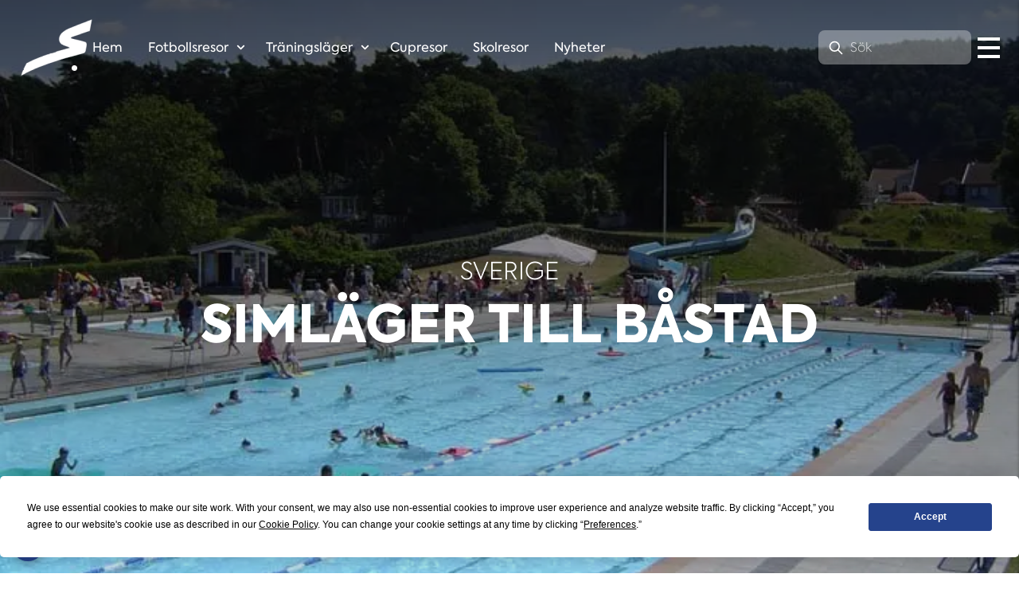

--- FILE ---
content_type: text/html; charset=UTF-8
request_url: https://sportsinternational.se/destinationer/simlager-till-bastad/
body_size: 14523
content:
<!DOCTYPE html>
<html lang="en-US" prefix="og: https://ogp.me/ns#">

<head>
	<meta charset='UTF-8'>
	<meta http-equiv='X-UA-Compatible' content='IE=edge'>
	<meta name='viewport' content='width=device-width, initial-scale=1.0'>
	<script
				type="text/javascript"
				src="https://app.termly.io/resource-blocker/baa40a41-6f0e-4a7f-be35-0393a2e98c5c?autoBlock=on">
			</script>
<!-- Google Tag Manager for WordPress by gtm4wp.com -->
<script data-cfasync="false" data-pagespeed-no-defer>
	var gtm4wp_datalayer_name = "dataLayer";
	var dataLayer = dataLayer || [];
</script>
<!-- End Google Tag Manager for WordPress by gtm4wp.com -->
<!-- Search Engine Optimization by Rank Math PRO - https://rankmath.com/ -->
<title>Boka Simläger till Båstad - Sports International AB</title>
<meta name="description" content="Boka ett simläger till Båstad med oss och njut av ett unikt och utvecklande träningsläger."/>
<meta name="robots" content="index, follow, max-snippet:-1, max-video-preview:-1, max-image-preview:large"/>
<link rel="canonical" href="https://sportsinternational.se/destinationer/simlager-till-bastad/" />
<meta property="og:locale" content="en_US" />
<meta property="og:type" content="article" />
<meta property="og:title" content="Boka Simläger till Båstad - Sports International AB" />
<meta property="og:description" content="Boka ett simläger till Båstad med oss och njut av ett unikt och utvecklande träningsläger." />
<meta property="og:url" content="https://sportsinternational.se/destinationer/simlager-till-bastad/" />
<meta property="og:site_name" content="Sports International AB" />
<meta property="article:section" content="Simläger" />
<meta property="og:updated_time" content="2024-11-18T08:49:10+00:00" />
<meta property="og:image" content="https://sportsinternational.se/wp-content/uploads/2018/11/MalenbadetBastad.jpg" />
<meta property="og:image:secure_url" content="https://sportsinternational.se/wp-content/uploads/2018/11/MalenbadetBastad.jpg" />
<meta property="og:image:width" content="700" />
<meta property="og:image:height" content="525" />
<meta property="og:image:alt" content="Simläger till Båstad" />
<meta property="og:image:type" content="image/jpeg" />
<meta property="article:published_time" content="2023-06-08T07:32:34+00:00" />
<meta property="article:modified_time" content="2024-11-18T08:49:10+00:00" />
<meta name="twitter:card" content="summary_large_image" />
<meta name="twitter:title" content="Boka Simläger till Båstad - Sports International AB" />
<meta name="twitter:description" content="Boka ett simläger till Båstad med oss och njut av ett unikt och utvecklande träningsläger." />
<meta name="twitter:image" content="https://sportsinternational.se/wp-content/uploads/2018/11/MalenbadetBastad.jpg" />
<script type="application/ld+json" class="rank-math-schema-pro">{"@context":"https://schema.org","@graph":[{"@type":["TravelAgency","Organization"],"@id":"https://sportsinternational.se/#organization","name":"Sports International AB","url":"https://sportsinternational.se","logo":{"@type":"ImageObject","@id":"https://sportsinternational.se/#logo","url":"https://sportsinternational.se/wp-content/uploads/2022/05/site_logo_white.png","contentUrl":"https://sportsinternational.se/wp-content/uploads/2022/05/site_logo_white.png","caption":"Sports International AB","inLanguage":"en-US","width":"92","height":"71"},"openingHours":["Monday,Tuesday,Wednesday,Thursday,Friday,Saturday,Sunday 09:00-17:00"],"image":{"@id":"https://sportsinternational.se/#logo"}},{"@type":"WebSite","@id":"https://sportsinternational.se/#website","url":"https://sportsinternational.se","name":"Sports International AB","publisher":{"@id":"https://sportsinternational.se/#organization"},"inLanguage":"en-US"},{"@type":"ImageObject","@id":"https://sportsinternational.se/wp-content/uploads/2018/11/MalenbadetBastad.jpg","url":"https://sportsinternational.se/wp-content/uploads/2018/11/MalenbadetBastad.jpg","width":"700","height":"525","inLanguage":"en-US"},{"@type":"WebPage","@id":"https://sportsinternational.se/destinationer/simlager-till-bastad/#webpage","url":"https://sportsinternational.se/destinationer/simlager-till-bastad/","name":"Boka Siml\u00e4ger till B\u00e5stad - Sports International AB","datePublished":"2023-06-08T07:32:34+00:00","dateModified":"2024-11-18T08:49:10+00:00","isPartOf":{"@id":"https://sportsinternational.se/#website"},"primaryImageOfPage":{"@id":"https://sportsinternational.se/wp-content/uploads/2018/11/MalenbadetBastad.jpg"},"inLanguage":"en-US"},{"@type":"Person","@id":"https://sportsinternational.se/author/fredrik/","name":"fredrik","url":"https://sportsinternational.se/author/fredrik/","image":{"@type":"ImageObject","@id":"https://secure.gravatar.com/avatar/30a2015356c4ba148f8d3326d99284576b3cc5266f2731dc3f0162c69d0c2f63?s=96&amp;d=mm&amp;r=g","url":"https://secure.gravatar.com/avatar/30a2015356c4ba148f8d3326d99284576b3cc5266f2731dc3f0162c69d0c2f63?s=96&amp;d=mm&amp;r=g","caption":"fredrik","inLanguage":"en-US"},"worksFor":{"@id":"https://sportsinternational.se/#organization"}},{"headline":"Boka Siml\u00e4ger till B\u00e5stad - Sports International AB","description":"Boka ett siml\u00e4ger till B\u00e5stad med oss och njut av ett unikt och utvecklande tr\u00e4ningsl\u00e4ger.","keywords":"simlu00e4ger","@type":"Article","author":{"@id":"https://sportsinternational.se/author/fredrik/","name":"fredrik"},"datePublished":"2023-06-08T07:32:34+00:00","dateModified":"2024-11-18T08:49:10+00:00","image":{"@id":"https://sportsinternational.se/wp-content/uploads/2018/11/MalenbadetBastad.jpg"},"copyrightYear":"2024","name":"Boka Siml\u00e4ger till B\u00e5stad - Sports International AB","@id":"https://sportsinternational.se/destinationer/simlager-till-bastad/#schema-69720","isPartOf":{"@id":"https://sportsinternational.se/destinationer/simlager-till-bastad/#webpage"},"publisher":{"@id":"https://sportsinternational.se/#organization"},"inLanguage":"en-US","mainEntityOfPage":{"@id":"https://sportsinternational.se/destinationer/simlager-till-bastad/#webpage"}}]}</script>
<!-- /Rank Math WordPress SEO plugin -->

<link rel='dns-prefetch' href='//maps.googleapis.com' />
<link rel="alternate" type="application/rss+xml" title="Sports International AB &raquo; Simläger till Båstad Comments Feed" href="https://sportsinternational.se/destinationer/simlager-till-bastad/feed/" />
<link rel="alternate" title="oEmbed (JSON)" type="application/json+oembed" href="https://sportsinternational.se/wp-json/oembed/1.0/embed?url=https%3A%2F%2Fsportsinternational.se%2Fdestinationer%2Fsimlager-till-bastad%2F" />
<link rel="alternate" title="oEmbed (XML)" type="text/xml+oembed" href="https://sportsinternational.se/wp-json/oembed/1.0/embed?url=https%3A%2F%2Fsportsinternational.se%2Fdestinationer%2Fsimlager-till-bastad%2F&#038;format=xml" />
<style id='wp-img-auto-sizes-contain-inline-css' type='text/css'>
img:is([sizes=auto i],[sizes^="auto," i]){contain-intrinsic-size:3000px 1500px}
/*# sourceURL=wp-img-auto-sizes-contain-inline-css */
</style>
<style id='wp-emoji-styles-inline-css' type='text/css'>

	img.wp-smiley, img.emoji {
		display: inline !important;
		border: none !important;
		box-shadow: none !important;
		height: 1em !important;
		width: 1em !important;
		margin: 0 0.07em !important;
		vertical-align: -0.1em !important;
		background: none !important;
		padding: 0 !important;
	}
/*# sourceURL=wp-emoji-styles-inline-css */
</style>
<style id='wp-block-library-inline-css' type='text/css'>
:root{--wp-block-synced-color:#7a00df;--wp-block-synced-color--rgb:122,0,223;--wp-bound-block-color:var(--wp-block-synced-color);--wp-editor-canvas-background:#ddd;--wp-admin-theme-color:#007cba;--wp-admin-theme-color--rgb:0,124,186;--wp-admin-theme-color-darker-10:#006ba1;--wp-admin-theme-color-darker-10--rgb:0,107,160.5;--wp-admin-theme-color-darker-20:#005a87;--wp-admin-theme-color-darker-20--rgb:0,90,135;--wp-admin-border-width-focus:2px}@media (min-resolution:192dpi){:root{--wp-admin-border-width-focus:1.5px}}.wp-element-button{cursor:pointer}:root .has-very-light-gray-background-color{background-color:#eee}:root .has-very-dark-gray-background-color{background-color:#313131}:root .has-very-light-gray-color{color:#eee}:root .has-very-dark-gray-color{color:#313131}:root .has-vivid-green-cyan-to-vivid-cyan-blue-gradient-background{background:linear-gradient(135deg,#00d084,#0693e3)}:root .has-purple-crush-gradient-background{background:linear-gradient(135deg,#34e2e4,#4721fb 50%,#ab1dfe)}:root .has-hazy-dawn-gradient-background{background:linear-gradient(135deg,#faaca8,#dad0ec)}:root .has-subdued-olive-gradient-background{background:linear-gradient(135deg,#fafae1,#67a671)}:root .has-atomic-cream-gradient-background{background:linear-gradient(135deg,#fdd79a,#004a59)}:root .has-nightshade-gradient-background{background:linear-gradient(135deg,#330968,#31cdcf)}:root .has-midnight-gradient-background{background:linear-gradient(135deg,#020381,#2874fc)}:root{--wp--preset--font-size--normal:16px;--wp--preset--font-size--huge:42px}.has-regular-font-size{font-size:1em}.has-larger-font-size{font-size:2.625em}.has-normal-font-size{font-size:var(--wp--preset--font-size--normal)}.has-huge-font-size{font-size:var(--wp--preset--font-size--huge)}.has-text-align-center{text-align:center}.has-text-align-left{text-align:left}.has-text-align-right{text-align:right}.has-fit-text{white-space:nowrap!important}#end-resizable-editor-section{display:none}.aligncenter{clear:both}.items-justified-left{justify-content:flex-start}.items-justified-center{justify-content:center}.items-justified-right{justify-content:flex-end}.items-justified-space-between{justify-content:space-between}.screen-reader-text{border:0;clip-path:inset(50%);height:1px;margin:-1px;overflow:hidden;padding:0;position:absolute;width:1px;word-wrap:normal!important}.screen-reader-text:focus{background-color:#ddd;clip-path:none;color:#444;display:block;font-size:1em;height:auto;left:5px;line-height:normal;padding:15px 23px 14px;text-decoration:none;top:5px;width:auto;z-index:100000}html :where(.has-border-color){border-style:solid}html :where([style*=border-top-color]){border-top-style:solid}html :where([style*=border-right-color]){border-right-style:solid}html :where([style*=border-bottom-color]){border-bottom-style:solid}html :where([style*=border-left-color]){border-left-style:solid}html :where([style*=border-width]){border-style:solid}html :where([style*=border-top-width]){border-top-style:solid}html :where([style*=border-right-width]){border-right-style:solid}html :where([style*=border-bottom-width]){border-bottom-style:solid}html :where([style*=border-left-width]){border-left-style:solid}html :where(img[class*=wp-image-]){height:auto;max-width:100%}:where(figure){margin:0 0 1em}html :where(.is-position-sticky){--wp-admin--admin-bar--position-offset:var(--wp-admin--admin-bar--height,0px)}@media screen and (max-width:600px){html :where(.is-position-sticky){--wp-admin--admin-bar--position-offset:0px}}

/*# sourceURL=wp-block-library-inline-css */
</style><style id='global-styles-inline-css' type='text/css'>
:root{--wp--preset--aspect-ratio--square: 1;--wp--preset--aspect-ratio--4-3: 4/3;--wp--preset--aspect-ratio--3-4: 3/4;--wp--preset--aspect-ratio--3-2: 3/2;--wp--preset--aspect-ratio--2-3: 2/3;--wp--preset--aspect-ratio--16-9: 16/9;--wp--preset--aspect-ratio--9-16: 9/16;--wp--preset--color--black: #000000;--wp--preset--color--cyan-bluish-gray: #abb8c3;--wp--preset--color--white: #ffffff;--wp--preset--color--pale-pink: #f78da7;--wp--preset--color--vivid-red: #cf2e2e;--wp--preset--color--luminous-vivid-orange: #ff6900;--wp--preset--color--luminous-vivid-amber: #fcb900;--wp--preset--color--light-green-cyan: #7bdcb5;--wp--preset--color--vivid-green-cyan: #00d084;--wp--preset--color--pale-cyan-blue: #8ed1fc;--wp--preset--color--vivid-cyan-blue: #0693e3;--wp--preset--color--vivid-purple: #9b51e0;--wp--preset--color--primary: #25438d;--wp--preset--color--secondary: #d51e29;--wp--preset--color--dark: #3a4b45;--wp--preset--color--midtone: #a6a6a6;--wp--preset--color--light: #f3f5f7;--wp--preset--gradient--vivid-cyan-blue-to-vivid-purple: linear-gradient(135deg,rgb(6,147,227) 0%,rgb(155,81,224) 100%);--wp--preset--gradient--light-green-cyan-to-vivid-green-cyan: linear-gradient(135deg,rgb(122,220,180) 0%,rgb(0,208,130) 100%);--wp--preset--gradient--luminous-vivid-amber-to-luminous-vivid-orange: linear-gradient(135deg,rgb(252,185,0) 0%,rgb(255,105,0) 100%);--wp--preset--gradient--luminous-vivid-orange-to-vivid-red: linear-gradient(135deg,rgb(255,105,0) 0%,rgb(207,46,46) 100%);--wp--preset--gradient--very-light-gray-to-cyan-bluish-gray: linear-gradient(135deg,rgb(238,238,238) 0%,rgb(169,184,195) 100%);--wp--preset--gradient--cool-to-warm-spectrum: linear-gradient(135deg,rgb(74,234,220) 0%,rgb(151,120,209) 20%,rgb(207,42,186) 40%,rgb(238,44,130) 60%,rgb(251,105,98) 80%,rgb(254,248,76) 100%);--wp--preset--gradient--blush-light-purple: linear-gradient(135deg,rgb(255,206,236) 0%,rgb(152,150,240) 100%);--wp--preset--gradient--blush-bordeaux: linear-gradient(135deg,rgb(254,205,165) 0%,rgb(254,45,45) 50%,rgb(107,0,62) 100%);--wp--preset--gradient--luminous-dusk: linear-gradient(135deg,rgb(255,203,112) 0%,rgb(199,81,192) 50%,rgb(65,88,208) 100%);--wp--preset--gradient--pale-ocean: linear-gradient(135deg,rgb(255,245,203) 0%,rgb(182,227,212) 50%,rgb(51,167,181) 100%);--wp--preset--gradient--electric-grass: linear-gradient(135deg,rgb(202,248,128) 0%,rgb(113,206,126) 100%);--wp--preset--gradient--midnight: linear-gradient(135deg,rgb(2,3,129) 0%,rgb(40,116,252) 100%);--wp--preset--font-size--small: 0.875rem;--wp--preset--font-size--medium: 20px;--wp--preset--font-size--large: 1.125rem;--wp--preset--font-size--x-large: 42px;--wp--preset--font-size--regular: 1.5rem;--wp--preset--font-size--xl: 1.25rem;--wp--preset--font-size--xxl: 1.5rem;--wp--preset--font-size--xxxl: 1.875rem;--wp--preset--spacing--20: 0.44rem;--wp--preset--spacing--30: 0.67rem;--wp--preset--spacing--40: 1rem;--wp--preset--spacing--50: 1.5rem;--wp--preset--spacing--60: 2.25rem;--wp--preset--spacing--70: 3.38rem;--wp--preset--spacing--80: 5.06rem;--wp--preset--shadow--natural: 6px 6px 9px rgba(0, 0, 0, 0.2);--wp--preset--shadow--deep: 12px 12px 50px rgba(0, 0, 0, 0.4);--wp--preset--shadow--sharp: 6px 6px 0px rgba(0, 0, 0, 0.2);--wp--preset--shadow--outlined: 6px 6px 0px -3px rgb(255, 255, 255), 6px 6px rgb(0, 0, 0);--wp--preset--shadow--crisp: 6px 6px 0px rgb(0, 0, 0);}:root { --wp--style--global--content-size: 1396px;--wp--style--global--wide-size: 1396px; }:where(body) { margin: 0; }.wp-site-blocks > .alignleft { float: left; margin-right: 2em; }.wp-site-blocks > .alignright { float: right; margin-left: 2em; }.wp-site-blocks > .aligncenter { justify-content: center; margin-left: auto; margin-right: auto; }:where(.is-layout-flex){gap: 0.5em;}:where(.is-layout-grid){gap: 0.5em;}.is-layout-flow > .alignleft{float: left;margin-inline-start: 0;margin-inline-end: 2em;}.is-layout-flow > .alignright{float: right;margin-inline-start: 2em;margin-inline-end: 0;}.is-layout-flow > .aligncenter{margin-left: auto !important;margin-right: auto !important;}.is-layout-constrained > .alignleft{float: left;margin-inline-start: 0;margin-inline-end: 2em;}.is-layout-constrained > .alignright{float: right;margin-inline-start: 2em;margin-inline-end: 0;}.is-layout-constrained > .aligncenter{margin-left: auto !important;margin-right: auto !important;}.is-layout-constrained > :where(:not(.alignleft):not(.alignright):not(.alignfull)){max-width: var(--wp--style--global--content-size);margin-left: auto !important;margin-right: auto !important;}.is-layout-constrained > .alignwide{max-width: var(--wp--style--global--wide-size);}body .is-layout-flex{display: flex;}.is-layout-flex{flex-wrap: wrap;align-items: center;}.is-layout-flex > :is(*, div){margin: 0;}body .is-layout-grid{display: grid;}.is-layout-grid > :is(*, div){margin: 0;}body{padding-top: 0px;padding-right: 0px;padding-bottom: 0px;padding-left: 0px;}a:where(:not(.wp-element-button)){text-decoration: underline;}:root :where(.wp-element-button, .wp-block-button__link){background-color: #32373c;border-width: 0;color: #fff;font-family: inherit;font-size: inherit;font-style: inherit;font-weight: inherit;letter-spacing: inherit;line-height: inherit;padding-top: calc(0.667em + 2px);padding-right: calc(1.333em + 2px);padding-bottom: calc(0.667em + 2px);padding-left: calc(1.333em + 2px);text-decoration: none;text-transform: inherit;}.has-black-color{color: var(--wp--preset--color--black) !important;}.has-cyan-bluish-gray-color{color: var(--wp--preset--color--cyan-bluish-gray) !important;}.has-white-color{color: var(--wp--preset--color--white) !important;}.has-pale-pink-color{color: var(--wp--preset--color--pale-pink) !important;}.has-vivid-red-color{color: var(--wp--preset--color--vivid-red) !important;}.has-luminous-vivid-orange-color{color: var(--wp--preset--color--luminous-vivid-orange) !important;}.has-luminous-vivid-amber-color{color: var(--wp--preset--color--luminous-vivid-amber) !important;}.has-light-green-cyan-color{color: var(--wp--preset--color--light-green-cyan) !important;}.has-vivid-green-cyan-color{color: var(--wp--preset--color--vivid-green-cyan) !important;}.has-pale-cyan-blue-color{color: var(--wp--preset--color--pale-cyan-blue) !important;}.has-vivid-cyan-blue-color{color: var(--wp--preset--color--vivid-cyan-blue) !important;}.has-vivid-purple-color{color: var(--wp--preset--color--vivid-purple) !important;}.has-primary-color{color: var(--wp--preset--color--primary) !important;}.has-secondary-color{color: var(--wp--preset--color--secondary) !important;}.has-dark-color{color: var(--wp--preset--color--dark) !important;}.has-midtone-color{color: var(--wp--preset--color--midtone) !important;}.has-light-color{color: var(--wp--preset--color--light) !important;}.has-black-background-color{background-color: var(--wp--preset--color--black) !important;}.has-cyan-bluish-gray-background-color{background-color: var(--wp--preset--color--cyan-bluish-gray) !important;}.has-white-background-color{background-color: var(--wp--preset--color--white) !important;}.has-pale-pink-background-color{background-color: var(--wp--preset--color--pale-pink) !important;}.has-vivid-red-background-color{background-color: var(--wp--preset--color--vivid-red) !important;}.has-luminous-vivid-orange-background-color{background-color: var(--wp--preset--color--luminous-vivid-orange) !important;}.has-luminous-vivid-amber-background-color{background-color: var(--wp--preset--color--luminous-vivid-amber) !important;}.has-light-green-cyan-background-color{background-color: var(--wp--preset--color--light-green-cyan) !important;}.has-vivid-green-cyan-background-color{background-color: var(--wp--preset--color--vivid-green-cyan) !important;}.has-pale-cyan-blue-background-color{background-color: var(--wp--preset--color--pale-cyan-blue) !important;}.has-vivid-cyan-blue-background-color{background-color: var(--wp--preset--color--vivid-cyan-blue) !important;}.has-vivid-purple-background-color{background-color: var(--wp--preset--color--vivid-purple) !important;}.has-primary-background-color{background-color: var(--wp--preset--color--primary) !important;}.has-secondary-background-color{background-color: var(--wp--preset--color--secondary) !important;}.has-dark-background-color{background-color: var(--wp--preset--color--dark) !important;}.has-midtone-background-color{background-color: var(--wp--preset--color--midtone) !important;}.has-light-background-color{background-color: var(--wp--preset--color--light) !important;}.has-black-border-color{border-color: var(--wp--preset--color--black) !important;}.has-cyan-bluish-gray-border-color{border-color: var(--wp--preset--color--cyan-bluish-gray) !important;}.has-white-border-color{border-color: var(--wp--preset--color--white) !important;}.has-pale-pink-border-color{border-color: var(--wp--preset--color--pale-pink) !important;}.has-vivid-red-border-color{border-color: var(--wp--preset--color--vivid-red) !important;}.has-luminous-vivid-orange-border-color{border-color: var(--wp--preset--color--luminous-vivid-orange) !important;}.has-luminous-vivid-amber-border-color{border-color: var(--wp--preset--color--luminous-vivid-amber) !important;}.has-light-green-cyan-border-color{border-color: var(--wp--preset--color--light-green-cyan) !important;}.has-vivid-green-cyan-border-color{border-color: var(--wp--preset--color--vivid-green-cyan) !important;}.has-pale-cyan-blue-border-color{border-color: var(--wp--preset--color--pale-cyan-blue) !important;}.has-vivid-cyan-blue-border-color{border-color: var(--wp--preset--color--vivid-cyan-blue) !important;}.has-vivid-purple-border-color{border-color: var(--wp--preset--color--vivid-purple) !important;}.has-primary-border-color{border-color: var(--wp--preset--color--primary) !important;}.has-secondary-border-color{border-color: var(--wp--preset--color--secondary) !important;}.has-dark-border-color{border-color: var(--wp--preset--color--dark) !important;}.has-midtone-border-color{border-color: var(--wp--preset--color--midtone) !important;}.has-light-border-color{border-color: var(--wp--preset--color--light) !important;}.has-vivid-cyan-blue-to-vivid-purple-gradient-background{background: var(--wp--preset--gradient--vivid-cyan-blue-to-vivid-purple) !important;}.has-light-green-cyan-to-vivid-green-cyan-gradient-background{background: var(--wp--preset--gradient--light-green-cyan-to-vivid-green-cyan) !important;}.has-luminous-vivid-amber-to-luminous-vivid-orange-gradient-background{background: var(--wp--preset--gradient--luminous-vivid-amber-to-luminous-vivid-orange) !important;}.has-luminous-vivid-orange-to-vivid-red-gradient-background{background: var(--wp--preset--gradient--luminous-vivid-orange-to-vivid-red) !important;}.has-very-light-gray-to-cyan-bluish-gray-gradient-background{background: var(--wp--preset--gradient--very-light-gray-to-cyan-bluish-gray) !important;}.has-cool-to-warm-spectrum-gradient-background{background: var(--wp--preset--gradient--cool-to-warm-spectrum) !important;}.has-blush-light-purple-gradient-background{background: var(--wp--preset--gradient--blush-light-purple) !important;}.has-blush-bordeaux-gradient-background{background: var(--wp--preset--gradient--blush-bordeaux) !important;}.has-luminous-dusk-gradient-background{background: var(--wp--preset--gradient--luminous-dusk) !important;}.has-pale-ocean-gradient-background{background: var(--wp--preset--gradient--pale-ocean) !important;}.has-electric-grass-gradient-background{background: var(--wp--preset--gradient--electric-grass) !important;}.has-midnight-gradient-background{background: var(--wp--preset--gradient--midnight) !important;}.has-small-font-size{font-size: var(--wp--preset--font-size--small) !important;}.has-medium-font-size{font-size: var(--wp--preset--font-size--medium) !important;}.has-large-font-size{font-size: var(--wp--preset--font-size--large) !important;}.has-x-large-font-size{font-size: var(--wp--preset--font-size--x-large) !important;}.has-regular-font-size{font-size: var(--wp--preset--font-size--regular) !important;}.has-xl-font-size{font-size: var(--wp--preset--font-size--xl) !important;}.has-xxl-font-size{font-size: var(--wp--preset--font-size--xxl) !important;}.has-xxxl-font-size{font-size: var(--wp--preset--font-size--xxxl) !important;}
/*# sourceURL=global-styles-inline-css */
</style>

<link rel='stylesheet' id='cookie-preferences-button-style-css' href='https://sportsinternational.se/wp-content/plugins/Cookie-Preferences-Button/style.css?ver=6.9' type='text/css' media='all' />
<style id='cookie-preferences-button-style-inline-css' type='text/css'>

            .cookie-preferences-button {
                background-color: #25438c;
                color: #ffffff;
                left: 15px; right: auto;
            }
            .cookie-preferences-button svg {
                width: 32px;
                height: 32px;
            }
        
/*# sourceURL=cookie-preferences-button-style-inline-css */
</style>
<link rel='stylesheet' id='contact-form-7-css' href='https://sportsinternational.se/wp-content/plugins/contact-form-7/includes/css/styles.css?ver=6.1.4' type='text/css' media='all' />
<link rel='stylesheet' id='tablepress-default-css' href='https://sportsinternational.se/wp-content/plugins/tablepress/css/build/default.css?ver=3.2.6' type='text/css' media='all' />
<link rel='stylesheet' id='theme-fonts-css' href='https://sportsinternational.se/wp-content/themes/di_theme/assets/css/fonts.css?ver=0.2.0' type='text/css' media='all' />
<link rel='stylesheet' id='theme-frontend-css' href='https://sportsinternational.se/wp-content/themes/di_theme/assets/css/theme-frontend.css?ver=0.2.0' type='text/css' media='all' />
<script defer type="text/javascript" src="https://maps.googleapis.com/maps/api/js?key=AIzaSyCEQaJhj1YjTTBY-rmouae6QoIWZjacGTA" id="google-maps-api-js"></script>
<script defer type="text/javascript" src="https://sportsinternational.se/wp-content/themes/di_theme/assets/js/app.js?ver=0.2.0" id="theme-js-js"></script>
<link rel="https://api.w.org/" href="https://sportsinternational.se/wp-json/" /><link rel="alternate" title="JSON" type="application/json" href="https://sportsinternational.se/wp-json/wp/v2/destinations/17436" /><link rel="EditURI" type="application/rsd+xml" title="RSD" href="https://sportsinternational.se/xmlrpc.php?rsd" />
<meta name="generator" content="WordPress 6.9" />
<link rel='shortlink' href='https://sportsinternational.se/?p=17436' />
<meta name="google-site-verification" content="p0OwLWz1Z82Gs0IIjFTIYWLfRwwRjfst0fX1IrzhWEE" /><script type="text/javascript">//<![CDATA[
  function external_links_in_new_windows_loop() {
    if (!document.links) {
      document.links = document.getElementsByTagName('a');
    }
    var change_link = false;
    var force = '';
    var ignore = '';

    for (var t=0; t<document.links.length; t++) {
      var all_links = document.links[t];
      change_link = false;
      
      if(document.links[t].hasAttribute('onClick') == false) {
        // forced if the address starts with http (or also https), but does not link to the current domain
        if(all_links.href.search(/^http/) != -1 && all_links.href.search('sportsinternational.se') == -1 && all_links.href.search(/^#/) == -1) {
          // console.log('Changed ' + all_links.href);
          change_link = true;
        }
          
        if(force != '' && all_links.href.search(force) != -1) {
          // forced
          // console.log('force ' + all_links.href);
          change_link = true;
        }
        
        if(ignore != '' && all_links.href.search(ignore) != -1) {
          // console.log('ignore ' + all_links.href);
          // ignored
          change_link = false;
        }

        if(change_link == true) {
          // console.log('Changed ' + all_links.href);
          document.links[t].setAttribute('onClick', 'javascript:window.open(\'' + all_links.href.replace(/'/g, '') + '\', \'_blank\', \'noopener\'); return false;');
          document.links[t].removeAttribute('target');
        }
      }
    }
  }
  
  // Load
  function external_links_in_new_windows_load(func)
  {  
    var oldonload = window.onload;
    if (typeof window.onload != 'function'){
      window.onload = func;
    } else {
      window.onload = function(){
        oldonload();
        func();
      }
    }
  }

  external_links_in_new_windows_load(external_links_in_new_windows_loop);
  //]]></script>


<!-- Google Tag Manager for WordPress by gtm4wp.com -->
<!-- GTM Container placement set to automatic -->
<script data-cfasync="false" data-pagespeed-no-defer type="text/javascript">
	var dataLayer_content = {"pagePostType":"destinations","pagePostType2":"single-destinations","pageCategory":["simlager"],"pagePostAuthor":"fredrik"};
	dataLayer.push( dataLayer_content );
</script>
<script data-cfasync="false" data-pagespeed-no-defer type="text/javascript">
(function(w,d,s,l,i){w[l]=w[l]||[];w[l].push({'gtm.start':
new Date().getTime(),event:'gtm.js'});var f=d.getElementsByTagName(s)[0],
j=d.createElement(s),dl=l!='dataLayer'?'&l='+l:'';j.async=true;j.src=
'//www.googletagmanager.com/gtm.js?id='+i+dl;f.parentNode.insertBefore(j,f);
})(window,document,'script','dataLayer','GTM-KWSZFTD');
</script>
<!-- End Google Tag Manager for WordPress by gtm4wp.com --><link rel="icon" href="https://sportsinternational.se/wp-content/uploads/2023/06/cropped-site_logo_white-32x32.png" sizes="32x32" />
<link rel="icon" href="https://sportsinternational.se/wp-content/uploads/2023/06/cropped-site_logo_white-192x192.png" sizes="192x192" />
<link rel="apple-touch-icon" href="https://sportsinternational.se/wp-content/uploads/2023/06/cropped-site_logo_white-180x180.png" />
<meta name="msapplication-TileImage" content="https://sportsinternational.se/wp-content/uploads/2023/06/cropped-site_logo_white-270x270.png" />
		<style type="text/css" id="wp-custom-css">
			.grecaptcha-badge {
	visibility: hidden;
}		</style>
		</head>

<body class="wp-singular destinations-template-default single single-destinations postid-17436 wp-custom-logo wp-theme-di_theme has_google_map">
	
<!-- GTM Container placement set to automatic -->
<!-- Google Tag Manager (noscript) -->
				<noscript><iframe src="https://www.googletagmanager.com/ns.html?id=GTM-KWSZFTD" height="0" width="0" style="display:none;visibility:hidden" aria-hidden="true"></iframe></noscript>
<!-- End Google Tag Manager (noscript) -->
	<div id="page" class="flex flex-col min-h-screen font-sans">

		<header id="site-header" class="fixed top-0 z-20 w-full">
	<div class="w-full text-white bg-transparent header-background">
		<div class="px-6 py-4 lg:py-6 xl:py-9 xl:px-10 lg:flex lg:justify-between lg:items-center">
			<div class="flex justify-between items-center w-full">
				<div class="flex gap-10">
											<a href="https://sportsinternational.se/" class="custom-logo-link" rel="home"><img width="92" height="71" src="https://sportsinternational.se/wp-content/uploads/2022/05/site_logo_white.png" class="custom-logo" alt="Sports International AB" decoding="async" /></a>					
					<div class="hidden lg:items-center lg:flex-row lg:flex">
						<div id="primary-menu" class="bg-gray-100 mt-4 p-4 lg:mt-0 lg:p-0 lg:bg-transparent vis"><ul id="menu-primary-menu" class="lg:flex lg:-mx-4"><li id="menu-item-33" class="menu-item menu-item-type-post_type menu-item-object-page menu-item-home menu-item-33 leading-heading"><a href="https://sportsinternational.se/">Hem</a></li>
<li id="menu-item-35" class="menu-item menu-item-type-post_type menu-item-object-page menu-item-has-children menu-item-35 leading-heading"><a href="https://sportsinternational.se/fotbollsresor/">Fotbollsresor</a><div class="inline-block sub-menu-open menu-chevron"><svg width="15" height="15" viewBox="0 0 24 24" stroke-width="1" stroke="currentColor" fill="none" stroke-linecap="round" stroke-linejoin="round">  <path stroke="none" d="M0 0h24v24H0z"/>  <polyline points="6 9 12 15 18 9" /></svg></div>
<ul class="sub-menu">
	<li id="menu-item-560" class="menu-item menu-item-type-post_type menu-item-object-trips menu-item-560 leading-heading"><a href="https://sportsinternational.se/resor/fotbollsresa-till-barcelona/">Fotbollsresa till Barcelona</a></li>
	<li id="menu-item-552" class="menu-item menu-item-type-post_type menu-item-object-trips menu-item-552 leading-heading"><a href="https://sportsinternational.se/resor/fotbollsresa-till-paris/">Fotbollsresa till Paris</a></li>
	<li id="menu-item-559" class="menu-item menu-item-type-post_type menu-item-object-trips menu-item-559 leading-heading"><a href="https://sportsinternational.se/resor/fotbollsresa-till-arsenal/">Fotbollsresa till Arsenal</a></li>
	<li id="menu-item-558" class="menu-item menu-item-type-post_type menu-item-object-trips menu-item-558 leading-heading"><a href="https://sportsinternational.se/resor/fotbollsresa-till-manchester/">Fotbollsresa till Manchester</a></li>
	<li id="menu-item-555" class="menu-item menu-item-type-post_type menu-item-object-trips menu-item-555 leading-heading"><a href="https://sportsinternational.se/resor/fotbollsresa-till-england/">Fotbollsresa till England (övriga)</a></li>
	<li id="menu-item-557" class="menu-item menu-item-type-post_type menu-item-object-trips menu-item-557 leading-heading"><a href="https://sportsinternational.se/resor/fotbollsresa-till-berlin/">Fotbollsresa till Berlin</a></li>
	<li id="menu-item-553" class="menu-item menu-item-type-post_type menu-item-object-trips menu-item-553 leading-heading"><a href="https://sportsinternational.se/resor/fotbollsresa-till-hamburg/">Fotbollsresa till Hamburg</a></li>
	<li id="menu-item-554" class="menu-item menu-item-type-post_type menu-item-object-trips menu-item-554 leading-heading"><a href="https://sportsinternational.se/resor/fotbollsresa-till-rcd-espanyol/">Fotbollsresa till RCD Espanyol</a></li>
</ul>
</li>
<li id="menu-item-38" class="menu-item menu-item-type-post_type menu-item-object-page menu-item-has-children menu-item-38 leading-heading"><a href="https://sportsinternational.se/traningslager/">Träningsläger</a><div class="inline-block sub-menu-open menu-chevron"><svg width="15" height="15" viewBox="0 0 24 24" stroke-width="1" stroke="currentColor" fill="none" stroke-linecap="round" stroke-linejoin="round">  <path stroke="none" d="M0 0h24v24H0z"/>  <polyline points="6 9 12 15 18 9" /></svg></div>
<ul class="sub-menu">
	<li id="menu-item-566" class="menu-item menu-item-type-post_type menu-item-object-camps menu-item-566 leading-heading"><a href="https://sportsinternational.se/lager/fotbollslager/">Fotbollsläger</a></li>
	<li id="menu-item-562" class="menu-item menu-item-type-post_type menu-item-object-camps menu-item-562 leading-heading"><a href="https://sportsinternational.se/lager/simlager/">Simläger</a></li>
	<li id="menu-item-565" class="menu-item menu-item-type-post_type menu-item-object-camps menu-item-565 leading-heading"><a href="https://sportsinternational.se/lager/basketlager/">Basketläger</a></li>
	<li id="menu-item-564" class="menu-item menu-item-type-post_type menu-item-object-camps menu-item-564 leading-heading"><a href="https://sportsinternational.se/lager/innebandylager/">Innebandyläger</a></li>
	<li id="menu-item-563" class="menu-item menu-item-type-post_type menu-item-object-camps menu-item-563 leading-heading"><a href="https://sportsinternational.se/lager/handbollslager/">Handbollsläger</a></li>
</ul>
</li>
<li id="menu-item-34" class="menu-item menu-item-type-post_type menu-item-object-page menu-item-34 leading-heading"><a href="https://sportsinternational.se/cupresor/">Cupresor</a></li>
<li id="menu-item-37" class="menu-item menu-item-type-post_type menu-item-object-page menu-item-37 leading-heading"><a href="https://sportsinternational.se/skolresor/">Skolresor</a></li>
<li id="menu-item-36" class="menu-item menu-item-type-post_type menu-item-object-page menu-item-36 leading-heading"><a href="https://sportsinternational.se/nyheter/">Nyheter</a></li>
</ul></div>					</div>
					<div id="secondary-menu-wrapper" class="flex flex-col justify-center fixed w-[350px] h-screen min-h-screen max-w-[80vw] max-h-[calc(100vh-var(--admin-bar-offset))] right-0 top-0 px-5 shadow-md bg-primary translate-x-full transition-transform">
						<div id="secondary-nav-menu" class="lg:hidden overflow-y-auto"><ul id="menu-primary-menu-1" class=""><li class="menu-item menu-item-type-post_type menu-item-object-page menu-item-home menu-item-33 leading-heading"><a href="https://sportsinternational.se/">Hem</a></li>
<li class="menu-item menu-item-type-post_type menu-item-object-page menu-item-has-children menu-item-35 leading-heading"><a href="https://sportsinternational.se/fotbollsresor/">Fotbollsresor</a><div class="inline-block sub-menu-open menu-chevron"><svg width="15" height="15" viewBox="0 0 24 24" stroke-width="1" stroke="currentColor" fill="none" stroke-linecap="round" stroke-linejoin="round">  <path stroke="none" d="M0 0h24v24H0z"/>  <polyline points="6 9 12 15 18 9" /></svg></div>
<ul class="sub-menu">
	<li class="menu-item menu-item-type-post_type menu-item-object-trips menu-item-560 leading-heading"><a href="https://sportsinternational.se/resor/fotbollsresa-till-barcelona/">Fotbollsresa till Barcelona</a></li>
	<li class="menu-item menu-item-type-post_type menu-item-object-trips menu-item-552 leading-heading"><a href="https://sportsinternational.se/resor/fotbollsresa-till-paris/">Fotbollsresa till Paris</a></li>
	<li class="menu-item menu-item-type-post_type menu-item-object-trips menu-item-559 leading-heading"><a href="https://sportsinternational.se/resor/fotbollsresa-till-arsenal/">Fotbollsresa till Arsenal</a></li>
	<li class="menu-item menu-item-type-post_type menu-item-object-trips menu-item-558 leading-heading"><a href="https://sportsinternational.se/resor/fotbollsresa-till-manchester/">Fotbollsresa till Manchester</a></li>
	<li class="menu-item menu-item-type-post_type menu-item-object-trips menu-item-555 leading-heading"><a href="https://sportsinternational.se/resor/fotbollsresa-till-england/">Fotbollsresa till England (övriga)</a></li>
	<li class="menu-item menu-item-type-post_type menu-item-object-trips menu-item-557 leading-heading"><a href="https://sportsinternational.se/resor/fotbollsresa-till-berlin/">Fotbollsresa till Berlin</a></li>
	<li class="menu-item menu-item-type-post_type menu-item-object-trips menu-item-553 leading-heading"><a href="https://sportsinternational.se/resor/fotbollsresa-till-hamburg/">Fotbollsresa till Hamburg</a></li>
	<li class="menu-item menu-item-type-post_type menu-item-object-trips menu-item-554 leading-heading"><a href="https://sportsinternational.se/resor/fotbollsresa-till-rcd-espanyol/">Fotbollsresa till RCD Espanyol</a></li>
</ul>
</li>
<li class="menu-item menu-item-type-post_type menu-item-object-page menu-item-has-children menu-item-38 leading-heading"><a href="https://sportsinternational.se/traningslager/">Träningsläger</a><div class="inline-block sub-menu-open menu-chevron"><svg width="15" height="15" viewBox="0 0 24 24" stroke-width="1" stroke="currentColor" fill="none" stroke-linecap="round" stroke-linejoin="round">  <path stroke="none" d="M0 0h24v24H0z"/>  <polyline points="6 9 12 15 18 9" /></svg></div>
<ul class="sub-menu">
	<li class="menu-item menu-item-type-post_type menu-item-object-camps menu-item-566 leading-heading"><a href="https://sportsinternational.se/lager/fotbollslager/">Fotbollsläger</a></li>
	<li class="menu-item menu-item-type-post_type menu-item-object-camps menu-item-562 leading-heading"><a href="https://sportsinternational.se/lager/simlager/">Simläger</a></li>
	<li class="menu-item menu-item-type-post_type menu-item-object-camps menu-item-565 leading-heading"><a href="https://sportsinternational.se/lager/basketlager/">Basketläger</a></li>
	<li class="menu-item menu-item-type-post_type menu-item-object-camps menu-item-564 leading-heading"><a href="https://sportsinternational.se/lager/innebandylager/">Innebandyläger</a></li>
	<li class="menu-item menu-item-type-post_type menu-item-object-camps menu-item-563 leading-heading"><a href="https://sportsinternational.se/lager/handbollslager/">Handbollsläger</a></li>
</ul>
</li>
<li class="menu-item menu-item-type-post_type menu-item-object-page menu-item-34 leading-heading"><a href="https://sportsinternational.se/cupresor/">Cupresor</a></li>
<li class="menu-item menu-item-type-post_type menu-item-object-page menu-item-37 leading-heading"><a href="https://sportsinternational.se/skolresor/">Skolresor</a></li>
<li class="menu-item menu-item-type-post_type menu-item-object-page menu-item-36 leading-heading"><a href="https://sportsinternational.se/nyheter/">Nyheter</a></li>
</ul></div>						<div id="secondary-menu" class="lg:max-h-full overflow-y-auto"><ul id="menu-secondary-menu" class=""><li id="menu-item-74" class="menu-item menu-item-type-post_type menu-item-object-page menu-item-74 leading-heading"><a href="https://sportsinternational.se/tjana-pengar/">Tjäna pengar</a></li>
<li id="menu-item-73" class="menu-item menu-item-type-post_type menu-item-object-page menu-item-73 leading-heading"><a href="https://sportsinternational.se/betala/">Betala</a></li>
<li id="menu-item-72" class="menu-item menu-item-type-post_type menu-item-object-page menu-item-72 leading-heading"><a href="https://sportsinternational.se/om-oss/">Om oss</a></li>
<li id="menu-item-70" class="menu-item menu-item-type-post_type menu-item-object-page menu-item-70 leading-heading"><a href="https://sportsinternational.se/kontakt/">Kontakt</a></li>
<li id="menu-item-69" class="menu-item menu-item-type-post_type menu-item-object-page menu-item-69 leading-heading"><a href="https://sportsinternational.se/villkor/">Villkor</a></li>
<li id="menu-item-68" class="menu-item menu-item-type-post_type menu-item-object-page menu-item-68 leading-heading"><a href="https://sportsinternational.se/referenser/">Referenser</a></li>
<li id="menu-item-67" class="menu-item menu-item-type-post_type menu-item-object-page menu-item-67 leading-heading"><a href="https://sportsinternational.se/nyhetsbrev/">Nyhetsbrev</a></li>
<li id="menu-item-66" class="menu-item menu-item-type-post_type menu-item-object-page menu-item-66 leading-heading"><a href="https://sportsinternational.se/jobba-hos-oss/">Jobba hos oss</a></li>
</ul></div>					</div>
				</div>
				<div class="flex gap-5">
					<div class="mr-2">
						<form id="searchform" class="relative" method="get" action="https://sportsinternational.se/">
							<input class="w-[221px] h-[43px] max-w-[35vw] lg:max-w-[15vw] p-[10px] pl-10 bg-[#ffffff52] rounded-lg" type="text" class="search-field" name="s" placeholder="Sök" value="">
							<button type="submit" id="searchsubmit" class="absolute top-0 bottom-0 left-3" />
							<svg class="w-5 h-5 text-white" width="24" height="24" viewBox="0 0 24 24" stroke-width="2" stroke="currentColor" fill="none" stroke-linecap="round" stroke-linejoin="round">
								<path stroke="none" d="M0 0h24v24H0z" />
								<circle cx="10" cy="10" r="7" />
								<line x1="21" y1="21" x2="15" y2="15" />
							</svg>
							</button>
						</form>
					</div>
					<div class="flex items-center">
						<!-- Menu Toggle -->
						<button type="button" id="secondary-menu-toggle" aria-label="Toggle navigation">
							<span></span>
							<span></span>
							<span></span>
						</button>
					</div>
				</div>
			</div>
		</div>
	</div>
</header>

		<main id="content" class="site-content">
<!-- layout: hero_standard -->
<div id="hero" class="relative flex flex-col text-center mb-20 min-h-[100vh] lg:h-[70vh] lg:min-h-[771px] justify-center">
			<div class="absolute inset-0 w-full wp-rendered-image"><img width="700" height="525" src="https://sportsinternational.se/wp-content/uploads/2018/11/MalenbadetBastad.jpg" class="attachment-post-thumbnail size-post-thumbnail wp-post-image" alt="MalenbadetBastad" decoding="async" fetchpriority="high" srcset="https://sportsinternational.se/wp-content/uploads/2018/11/MalenbadetBastad.jpg 700w, https://sportsinternational.se/wp-content/uploads/2018/11/MalenbadetBastad-300x225.jpg 300w" sizes="(max-width: 700px) 100vw, 700px" title="Simläger till Båstad 1"></div>
		<div class="w-full inset-0 absolute background-override"></div>
		<div class="container flex relative flex-col px-4 py-20">
							<span class="text-white font-extralight text-[21px] md:text-[30px] uppercase leading-heading mb-3"> Sverige</span>
							<h1 class="mx-auto text-[min(10vw,35px)] max-w-[500px] md:text-[65px] uppercase font-extrabold leading-[1.2] text-white md:max-w-[1110px]">Simläger till Båstad </h1>
							</div>
</div>
<!-- layout: contact_form --><div class="container flex flex-wrap mb-10 flex-col-reverse lg:flex-row-reverse">
	<div class="w-full lg:w-1/2">
<div class=" w-full">
			<h2 class="mb-3 text-xl font-bold text-left text-primary">Intresseformulär</h2>
		
<div class="wpcf7 no-js" id="wpcf7-f160-p17436-o1" lang="en-US" dir="ltr" data-wpcf7-id="160">
<div class="screen-reader-response"><p role="status" aria-live="polite" aria-atomic="true"></p> <ul></ul></div>
<form action="/destinationer/simlager-till-bastad/#wpcf7-f160-p17436-o1" method="post" class="wpcf7-form init" aria-label="Contact form" novalidate="novalidate" data-status="init">
<fieldset class="hidden-fields-container"><input type="hidden" name="_wpcf7" value="160" /><input type="hidden" name="_wpcf7_version" value="6.1.4" /><input type="hidden" name="_wpcf7_locale" value="en_US" /><input type="hidden" name="_wpcf7_unit_tag" value="wpcf7-f160-p17436-o1" /><input type="hidden" name="_wpcf7_container_post" value="17436" /><input type="hidden" name="_wpcf7_posted_data_hash" value="" /><input type="hidden" name="_wpcf7dtx_version" value="5.0.4" /><input type="hidden" name="_wpcf7_recaptcha_response" value="" />
</fieldset>
<div class="contact-form">
	<div class="row">
		<div class="half-column">
			<p><label class="required"> <span class="label-text">Klubb/Namn</span><span class="wpcf7-form-control-wrap" data-name="your-name"><input size="40" maxlength="400" class="wpcf7-form-control wpcf7-text wpcf7-validates-as-required" aria-required="true" aria-invalid="false" placeholder="klubb - namn" value="" type="text" name="your-name" /></span> </label>
			</p>
		</div>
		<div class="half-column">
			<p><label class="required"> <span class="label-text">E-post adress</span><span class="wpcf7-form-control-wrap" data-name="your-email"><input size="40" maxlength="400" class="wpcf7-form-control wpcf7-email wpcf7-validates-as-required wpcf7-text wpcf7-validates-as-email" aria-required="true" aria-invalid="false" placeholder="namn.efternamn@gmail.com" value="" type="email" name="your-email" /></span> </label>
			</p>
		</div>
	</div>
	<div class="row">
		<div class="half-column">
			<p><label> <span class="label-text">Telefonnummer</span><span class="wpcf7-form-control-wrap" data-name="your-phone"><input size="40" maxlength="400" class="wpcf7-form-control wpcf7-tel wpcf7-text wpcf7-validates-as-tel" aria-invalid="false" placeholder="+46" value="" type="tel" name="your-phone" /></span> </label>
			</p>
		</div>
		<div class="half-column">
			<p><label> <span class="label-text">Antal personer</span><span class="wpcf7-form-control-wrap" data-name="person-amount"><input class="wpcf7-form-control wpcf7-number wpcf7-validates-as-number" aria-invalid="false" placeholder="20" value="" type="number" name="person-amount" /></span> </label>
			</p>
		</div>
	</div>
	<div class="row">
		<div class="half-column">
			<p><label> <span class="label-text">Land</span><span class="wpcf7-form-control-wrap" data-name="land"><select class="wpcf7-form-control wpcf7-select" aria-invalid="false" name="land"><option value="Belgien">Belgien</option><option value="Danmark">Danmark</option><option value="England">England</option><option value="Frankrike">Frankrike</option><option value="Holland">Holland</option><option value="Italien">Italien</option><option value="Kroatien">Kroatien</option><option value="Portugal">Portugal</option><option value="Spanien">Spanien</option><option value="Sverige">Sverige</option><option value="Tjeckien">Tjeckien</option><option value="Tyskland">Tyskland</option><option value="Ungern">Ungern</option><option value="Åland">Åland</option></select></span> </label>
			</p>
		</div>
		<div class="half-column">
			<p><label> <span class="label-text">Önskat datum</span><span class="wpcf7-form-control-wrap" data-name="dates"><input class="wpcf7-form-control wpcf7-date wpcf7-validates-as-date" aria-invalid="false" value="" type="date" name="dates" /></span> </label>
			</p>
		</div>
	</div>
	<div class="full-column">
		<p><label> <span class="label-text">Meddelande</span><span class="wpcf7-form-control-wrap" data-name="your-message"><textarea cols="40" rows="10" maxlength="2000" class="wpcf7-form-control wpcf7-textarea" aria-invalid="false" name="your-message"></textarea></span> </label>
		</p>
	</div>
	<div class="row-buttons">
		<div class="row-button-wrapper">
		</div>
		<div class="row-button-wrapper">
			<p><input class="wpcf7-form-control wpcf7-submit has-spinner" type="submit" value="Skicka in" />
			</p>
		</div>
	</div>
</div><div class="wpcf7-response-output" aria-hidden="true"></div>
</form>
</div>
</div>
</div>
			<div class="lg:max-w-[50%] w-full">
			<div class=" lg:mt-0 mb-10 lg:mr-[20%]">
				
<section>
	<div class="flex flex-wrap items-center">
							<h2 class="font-bold text-[28px] sm:text-[35px] leading-heading text-primary mb-4"> Simläger till Båstad</h2>
							<div class="wp-content"> <p>Här är det bäddat för en hejdundrande succé. Ett härligt läge precis vid foten av Hallandsåsen och direkt vid Kattegatts strand ger ett underbart klimat och perfekta förutsättningar för lägret. Vi kan erbjuda enklare 4-6 bäddsrum med toalett i korridoren alternativt fräscha 4-bäddsrum med toalett. Båda alternativen med gångavstånd till den snabba 50-metersbassängen. Båstad är otroligt populärt och blir alltid fullbokat mycket snabbt.</p>
<p><b>Vår mening:</b> Suveränt för simläger. Oerhört populärt – tidig bokning ett måste!</p>
</div>
					</div>
</section>
			</div>
		</div>
	</div>
<!-- layout: gallery -->	<div class="container mx-auto mb-10">
		<h2 class="text-primary text-[25px] font-bold mb-10"></h2>
		<div class="grid grid-cols-1 gap-2 lg:grid-cols-2">
							<img width="1024" height="612" src="https://sportsinternational.se/wp-content/uploads/2013/04/Bastad-gym-1024x612.jpg" class="w-full object-cover h-[395px]" alt="" decoding="async" srcset="https://sportsinternational.se/wp-content/uploads/2013/04/Bastad-gym-1024x612.jpg 1024w, https://sportsinternational.se/wp-content/uploads/2013/04/Bastad-gym-300x179.jpg 300w, https://sportsinternational.se/wp-content/uploads/2013/04/Bastad-gym-768x459.jpg 768w, https://sportsinternational.se/wp-content/uploads/2013/04/Bastad-gym.jpg 1500w" sizes="(max-width: 1024px) 100vw, 1024px" />							<img width="700" height="525" src="https://sportsinternational.se/wp-content/uploads/2018/11/MalenbadetBastad.jpg" class="w-full object-cover h-[395px]" alt="" decoding="async" srcset="https://sportsinternational.se/wp-content/uploads/2018/11/MalenbadetBastad.jpg 700w, https://sportsinternational.se/wp-content/uploads/2018/11/MalenbadetBastad-300x225.jpg 300w" sizes="(max-width: 700px) 100vw, 700px" />							<img width="767" height="454" src="https://sportsinternational.se/wp-content/uploads/2013/04/Bastad-sportcenter.jpg" class="w-full object-cover h-[395px]" alt="" decoding="async" loading="lazy" srcset="https://sportsinternational.se/wp-content/uploads/2013/04/Bastad-sportcenter.jpg 767w, https://sportsinternational.se/wp-content/uploads/2013/04/Bastad-sportcenter-300x178.jpg 300w" sizes="auto, (max-width: 767px) 100vw, 767px" />							<img width="1024" height="768" src="https://sportsinternational.se/wp-content/uploads/2021/10/Bastad-GIF-1024x768.jpg" class="w-full object-cover h-[395px]" alt="" decoding="async" loading="lazy" srcset="https://sportsinternational.se/wp-content/uploads/2021/10/Bastad-GIF-1024x768.jpg 1024w, https://sportsinternational.se/wp-content/uploads/2021/10/Bastad-GIF-300x225.jpg 300w, https://sportsinternational.se/wp-content/uploads/2021/10/Bastad-GIF-768x576.jpg 768w, https://sportsinternational.se/wp-content/uploads/2021/10/Bastad-GIF-1536x1152.jpg 1536w, https://sportsinternational.se/wp-content/uploads/2021/10/Bastad-GIF.jpg 2016w" sizes="auto, (max-width: 1024px) 100vw, 1024px" />							<img width="1000" height="750" src="https://sportsinternational.se/wp-content/uploads/2013/04/Bastad.jpg" class="w-full object-cover h-[395px]" alt="" decoding="async" loading="lazy" srcset="https://sportsinternational.se/wp-content/uploads/2013/04/Bastad.jpg 1000w, https://sportsinternational.se/wp-content/uploads/2013/04/Bastad-300x225.jpg 300w, https://sportsinternational.se/wp-content/uploads/2013/04/Bastad-768x576.jpg 768w" sizes="auto, (max-width: 1000px) 100vw, 1000px" />							<img width="1024" height="683" src="https://sportsinternational.se/wp-content/uploads/2021/10/Lagupplost-Bastad044-scaled-1-1024x683.jpg" class="w-full object-cover h-[395px]" alt="" decoding="async" loading="lazy" srcset="https://sportsinternational.se/wp-content/uploads/2021/10/Lagupplost-Bastad044-scaled-1-1024x683.jpg 1024w, https://sportsinternational.se/wp-content/uploads/2021/10/Lagupplost-Bastad044-scaled-1-300x200.jpg 300w, https://sportsinternational.se/wp-content/uploads/2021/10/Lagupplost-Bastad044-scaled-1-768x512.jpg 768w, https://sportsinternational.se/wp-content/uploads/2021/10/Lagupplost-Bastad044-scaled-1-1536x1024.jpg 1536w, https://sportsinternational.se/wp-content/uploads/2021/10/Lagupplost-Bastad044-scaled-1-2048x1366.jpg 2048w" sizes="auto, (max-width: 1024px) 100vw, 1024px" />					</div>
	</div>
<!-- layout: google_maps -->		<!--Display Google Map --->
		<div class="acf-map h-[448px] container mx-auto w-full" data-zoom="16">
			<div class="marker" data-lat="56.4238494" data-lng="12.8567684"></div>
		</div>


</main> <!-- end: #content -->


<footer id="site-footer" class="bg-white py-[23px] container">
	<div class="max-w-[68px] max-h-[53px]">
		<img class="object-contain w-full h-full" src="https://sportsinternational.se/wp-content/uploads/2022/05/site_logo_red.png" alt="">
	</div>
	<div class="flex flex-col gap-y-4 my-10 sm:grid sm:grid-cols-2">
		<div class="flex flex-col sm:grid sm:grid-cols-[repeat(auto-fit,minmax(222px,1fr))] gap-x-[10%] gap-y-4 text-left">
			<div class="max-w-[222px] font-light">
				<h3 class="mb-3 text-xl font-bold lg:mb-5 text-primary leading-heading">Kontakta oss</h3>
				<p class="text-base leading-body">Box 10152, 434 22 Kungsbacka, Sweden</p>
				<a class="block py-0 text-base leading-body" href="tel:0300-720 95">Tel: <span class="text-secondary">0300-720 95</span></a>
				<a class="block py-0 text-base leading-body text-secondary" href="mailto:info@sportsinternational.se">info@sportsinternational.se</a>
				<a class="block py-0 text-base leading-body" href="https://sportsinternational.se/villkor/">Vanliga frågor</a>
				<a class="block py-0 text-base leading-body" href="https://sportsinternational.se/om-oss/">Om oss</a>
			</div>
			<div class="max-w-[222px]">
				<h3 class="mb-3 text-xl font-bold lg:mb-5 text-primary leading-heading">Fotbollsresor</h3>
				<div id="trips-menu" class="footer-menu"><ul id="menu-trips-menu" class=""><li id="menu-item-335" class="menu-item menu-item-type-post_type menu-item-object-trips menu-item-335 leading-body text-base font-light hover:text-secondary focus-within:text-secondary"><a href="https://sportsinternational.se/resor/fotbollsresa-till-barcelona/">Fotbollsresa till Barcelona</a></li>
<li id="menu-item-332" class="menu-item menu-item-type-post_type menu-item-object-trips menu-item-332 leading-body text-base font-light hover:text-secondary focus-within:text-secondary"><a href="https://sportsinternational.se/resor/fotbollsresa-till-paris/">Fotbollsresa till Paris</a></li>
<li id="menu-item-333" class="menu-item menu-item-type-post_type menu-item-object-trips menu-item-333 leading-body text-base font-light hover:text-secondary focus-within:text-secondary"><a href="https://sportsinternational.se/resor/fotbollsresa-till-berlin/">Fotbollsresa till Berlin</a></li>
<li id="menu-item-334" class="menu-item menu-item-type-post_type menu-item-object-trips menu-item-334 leading-body text-base font-light hover:text-secondary focus-within:text-secondary"><a href="https://sportsinternational.se/resor/fotbollsresa-till-arsenal/">Fotbollsresa till Arsenal</a></li>
<li id="menu-item-337" class="menu-item menu-item-type-post_type menu-item-object-trips menu-item-337 leading-body text-base font-light hover:text-secondary focus-within:text-secondary"><a href="https://sportsinternational.se/resor/fotbollsresa-till-manchester/">Fotbollsresa till Manchester</a></li>
</ul></div>			</div>
		</div>
		<div class="flex flex-col sm:grid sm:grid-cols-[repeat(auto-fit,minmax(222px,1fr))] gap-x-[10%] gap-y-4 text-left">
			<div class="max-w-[222px]">
				<h3 class="mb-3 text-xl font-bold lg:mb-5 text-primary leading-heading">Träningsläger</h3>
				<div id="camps-menu" class="footer-menu"><ul id="menu-camps-menu" class=""><li id="menu-item-148" class="menu-item menu-item-type-post_type menu-item-object-camps menu-item-148 leading-body text-base font-light hover:text-secondary focus-within:text-secondary"><a href="https://sportsinternational.se/lager/fotbollslager/">Fotbollsläger</a></li>
<li id="menu-item-475" class="menu-item menu-item-type-post_type menu-item-object-camps menu-item-475 leading-body text-base font-light hover:text-secondary focus-within:text-secondary"><a href="https://sportsinternational.se/lager/simlager-i-spanien/">Simläger i Spanien</a></li>
<li id="menu-item-474" class="menu-item menu-item-type-post_type menu-item-object-camps menu-item-474 leading-body text-base font-light hover:text-secondary focus-within:text-secondary"><a href="https://sportsinternational.se/lager/basketlager-i-spanien/">Basketläger i Spanien</a></li>
<li id="menu-item-473" class="menu-item menu-item-type-post_type menu-item-object-camps menu-item-473 leading-body text-base font-light hover:text-secondary focus-within:text-secondary"><a href="https://sportsinternational.se/lager/innebandylager-i-sverige/">Innebandyläger i Sverige</a></li>
<li id="menu-item-472" class="menu-item menu-item-type-post_type menu-item-object-camps menu-item-472 leading-body text-base font-light hover:text-secondary focus-within:text-secondary"><a href="https://sportsinternational.se/lager/handbollslager-i-spanien/">Handbollsläger i Spanien</a></li>
</ul></div>			</div>
							<div class="max-w-[222px]">
					<h3 class="mb-3 text-xl font-bold lg:mb-5 text-primary leading-heading">Senaste nyheterna</h3>
					<ul class="footer-menu">
													<li class="text-base font-light leading-body hover:text-secondary focus-within:text-secondary">
								<a href="https://sportsinternational.se/ak-pa-traningslager-i-sommar-2/"> Åk på träningsläger i sommar!</a>
							</li>
													<li class="text-base font-light leading-body hover:text-secondary focus-within:text-secondary">
								<a href="https://sportsinternational.se/traningslager-i-bastad/"> Träningsläger i Båstad!</a>
							</li>
													<li class="text-base font-light leading-body hover:text-secondary focus-within:text-secondary">
								<a href="https://sportsinternational.se/traningslager-i-skane/"> Träningsläger i Skåne!</a>
							</li>
													<li class="text-base font-light leading-body hover:text-secondary focus-within:text-secondary">
								<a href="https://sportsinternational.se/traningslager-i-uppsala/"> Träningsläger i Uppsala!</a>
							</li>
											</ul>
				</div>
					</div>
	</div>
	<hr class="border-t-0 border-b-2 border-secondary">
	<div class="flex flex-wrap gap-8 justify-center items-center mt-8 mb-14 md:justify-between">
		<div class="flex gap-x-8 justify-center items-center">
			<div class="w-[67px] h-[40px]">
				<img class="object-contain w-full h-full" src="https://sportsinternational.se/wp-content/uploads/2022/05/logo_6.png" alt="">
			</div>
			<div class="w-[52px] h-[40px]">
				<img class="object-contain w-full h-full" src="https://sportsinternational.se/wp-content/uploads/2022/05/logo_7.png" alt="">
			</div>
			<div class="w-[88px] h-[37px]">
				<img class="object-contain w-full h-full" src="https://sportsinternational.se/wp-content/uploads/2022/05/logo_8-e1652425494429.png" alt="">
			</div>
		</div>
		<div role="contentinfo" class="text-base font-extralight text-center md:text-right leading-body">
			&copy; 2026 Sports International AB &mdash; <a href="/wp-sitemap.xml" class="hover:text-secondary">Sitemap</a>
		</div>
	</div>
</footer>

</div> <!-- end: #page -->

<script type="speculationrules">
{"prefetch":[{"source":"document","where":{"and":[{"href_matches":"/*"},{"not":{"href_matches":["/wp-*.php","/wp-admin/*","/wp-content/uploads/*","/wp-content/*","/wp-content/plugins/*","/wp-content/themes/di_theme/*","/*\\?(.+)"]}},{"not":{"selector_matches":"a[rel~=\"nofollow\"]"}},{"not":{"selector_matches":".no-prefetch, .no-prefetch a"}}]},"eagerness":"conservative"}]}
</script>
<a href="#" class="cookie-preferences-button termly-display-preferences">
            <svg xmlns="http://www.w3.org/2000/svg" viewBox="0 0 24 24" fill="currentColor">
                <path fill-rule="evenodd" d="M11.078 2.25c-.917 0-1.699.663-1.85 1.567L9.05 4.889c-.02.12-.115.26-.297.348a7.493 7.493 0 0 0-.986.57c-.166.115-.334.126-.45.083L6.3 5.508a1.875 1.875 0 0 0-2.282.819l-.922 1.597a1.875 1.875 0 0 0 .432 2.385l.84.692c.095.078.17.229.154.43a7.598 7.598 0 0 0 0 1.139c.015.2-.059.352-.153.43l-.841.692a1.875 1.875 0 0 0-.432 2.385l.922 1.597a1.875 1.875 0 0 0 2.282.818l1.019-.382c.115-.043.283-.031.45.082.312.214.641.405.985.57.182.088.277.228.297.35l.178 1.071c.151.904.933 1.567 1.85 1.567h1.844c.916 0 1.699-.663 1.85-1.567l.178-1.072c.02-.12.114-.26.297-.349.344-.165.673-.356.985-.57.167-.114.335-.125.45-.082l1.02.382a1.875 1.875 0 0 0 2.28-.819l.923-1.597a1.875 1.875 0 0 0-.432-2.385l-.84-.692c-.095-.078-.17-.229-.154-.43a7.614 7.614 0 0 0 0-1.139c-.016-.2.059-.352.153-.43l.84-.692c.708-.582.891-1.59.433-2.385l-.922-1.597a1.875 1.875 0 0 0-2.282-.818l-1.02.382c-.114.043-.282.031-.449-.083a7.49 7.49 0 0 0-.985-.57c-.183-.087-.277-.227-.297-.348l-.179-1.072a1.875 1.875 0 0 0-1.85-1.567h-1.843ZM12 15.75a3.75 3.75 0 1 0 0-7.5 3.75 3.75 0 0 0 0 7.5Z" clip-rule="evenodd" />
            </svg>
        </a><script type="text/javascript" src="https://sportsinternational.se/wp-includes/js/dist/hooks.min.js?ver=dd5603f07f9220ed27f1" id="wp-hooks-js"></script>
<script type="text/javascript" src="https://sportsinternational.se/wp-includes/js/dist/i18n.min.js?ver=c26c3dc7bed366793375" id="wp-i18n-js"></script>
<script type="text/javascript" id="wp-i18n-js-after">
/* <![CDATA[ */
wp.i18n.setLocaleData( { 'text direction\u0004ltr': [ 'ltr' ] } );
//# sourceURL=wp-i18n-js-after
/* ]]> */
</script>
<script type="text/javascript" src="https://sportsinternational.se/wp-content/plugins/contact-form-7/includes/swv/js/index.js?ver=6.1.4" id="swv-js"></script>
<script type="text/javascript" id="contact-form-7-js-before">
/* <![CDATA[ */
var wpcf7 = {
    "api": {
        "root": "https:\/\/sportsinternational.se\/wp-json\/",
        "namespace": "contact-form-7\/v1"
    }
};
//# sourceURL=contact-form-7-js-before
/* ]]> */
</script>
<script type="text/javascript" src="https://sportsinternational.se/wp-content/plugins/contact-form-7/includes/js/index.js?ver=6.1.4" id="contact-form-7-js"></script>
<script type="text/javascript" src="https://www.google.com/recaptcha/api.js?render=6Lfz764mAAAAAAnvQC8CJolOGD1rDYZ9iqzrLTyC&amp;ver=3.0" id="google-recaptcha-js"></script>
<script type="text/javascript" src="https://sportsinternational.se/wp-includes/js/dist/vendor/wp-polyfill.min.js?ver=3.15.0" id="wp-polyfill-js"></script>
<script type="text/javascript" id="wpcf7-recaptcha-js-before">
/* <![CDATA[ */
var wpcf7_recaptcha = {
    "sitekey": "6Lfz764mAAAAAAnvQC8CJolOGD1rDYZ9iqzrLTyC",
    "actions": {
        "homepage": "homepage",
        "contactform": "contactform"
    }
};
//# sourceURL=wpcf7-recaptcha-js-before
/* ]]> */
</script>
<script type="text/javascript" src="https://sportsinternational.se/wp-content/plugins/contact-form-7/modules/recaptcha/index.js?ver=6.1.4" id="wpcf7-recaptcha-js"></script>
<script id="wp-emoji-settings" type="application/json">
{"baseUrl":"https://s.w.org/images/core/emoji/17.0.2/72x72/","ext":".png","svgUrl":"https://s.w.org/images/core/emoji/17.0.2/svg/","svgExt":".svg","source":{"concatemoji":"https://sportsinternational.se/wp-includes/js/wp-emoji-release.min.js?ver=6.9"}}
</script>
<script type="module">
/* <![CDATA[ */
/*! This file is auto-generated */
const a=JSON.parse(document.getElementById("wp-emoji-settings").textContent),o=(window._wpemojiSettings=a,"wpEmojiSettingsSupports"),s=["flag","emoji"];function i(e){try{var t={supportTests:e,timestamp:(new Date).valueOf()};sessionStorage.setItem(o,JSON.stringify(t))}catch(e){}}function c(e,t,n){e.clearRect(0,0,e.canvas.width,e.canvas.height),e.fillText(t,0,0);t=new Uint32Array(e.getImageData(0,0,e.canvas.width,e.canvas.height).data);e.clearRect(0,0,e.canvas.width,e.canvas.height),e.fillText(n,0,0);const a=new Uint32Array(e.getImageData(0,0,e.canvas.width,e.canvas.height).data);return t.every((e,t)=>e===a[t])}function p(e,t){e.clearRect(0,0,e.canvas.width,e.canvas.height),e.fillText(t,0,0);var n=e.getImageData(16,16,1,1);for(let e=0;e<n.data.length;e++)if(0!==n.data[e])return!1;return!0}function u(e,t,n,a){switch(t){case"flag":return n(e,"\ud83c\udff3\ufe0f\u200d\u26a7\ufe0f","\ud83c\udff3\ufe0f\u200b\u26a7\ufe0f")?!1:!n(e,"\ud83c\udde8\ud83c\uddf6","\ud83c\udde8\u200b\ud83c\uddf6")&&!n(e,"\ud83c\udff4\udb40\udc67\udb40\udc62\udb40\udc65\udb40\udc6e\udb40\udc67\udb40\udc7f","\ud83c\udff4\u200b\udb40\udc67\u200b\udb40\udc62\u200b\udb40\udc65\u200b\udb40\udc6e\u200b\udb40\udc67\u200b\udb40\udc7f");case"emoji":return!a(e,"\ud83e\u1fac8")}return!1}function f(e,t,n,a){let r;const o=(r="undefined"!=typeof WorkerGlobalScope&&self instanceof WorkerGlobalScope?new OffscreenCanvas(300,150):document.createElement("canvas")).getContext("2d",{willReadFrequently:!0}),s=(o.textBaseline="top",o.font="600 32px Arial",{});return e.forEach(e=>{s[e]=t(o,e,n,a)}),s}function r(e){var t=document.createElement("script");t.src=e,t.defer=!0,document.head.appendChild(t)}a.supports={everything:!0,everythingExceptFlag:!0},new Promise(t=>{let n=function(){try{var e=JSON.parse(sessionStorage.getItem(o));if("object"==typeof e&&"number"==typeof e.timestamp&&(new Date).valueOf()<e.timestamp+604800&&"object"==typeof e.supportTests)return e.supportTests}catch(e){}return null}();if(!n){if("undefined"!=typeof Worker&&"undefined"!=typeof OffscreenCanvas&&"undefined"!=typeof URL&&URL.createObjectURL&&"undefined"!=typeof Blob)try{var e="postMessage("+f.toString()+"("+[JSON.stringify(s),u.toString(),c.toString(),p.toString()].join(",")+"));",a=new Blob([e],{type:"text/javascript"});const r=new Worker(URL.createObjectURL(a),{name:"wpTestEmojiSupports"});return void(r.onmessage=e=>{i(n=e.data),r.terminate(),t(n)})}catch(e){}i(n=f(s,u,c,p))}t(n)}).then(e=>{for(const n in e)a.supports[n]=e[n],a.supports.everything=a.supports.everything&&a.supports[n],"flag"!==n&&(a.supports.everythingExceptFlag=a.supports.everythingExceptFlag&&a.supports[n]);var t;a.supports.everythingExceptFlag=a.supports.everythingExceptFlag&&!a.supports.flag,a.supports.everything||((t=a.source||{}).concatemoji?r(t.concatemoji):t.wpemoji&&t.twemoji&&(r(t.twemoji),r(t.wpemoji)))});
//# sourceURL=https://sportsinternational.se/wp-includes/js/wp-emoji-loader.min.js
/* ]]> */
</script>

<!-- DI LOGS (1) -->
<script>console.info(`%cinclude_once() - functions.php:5\n`, `color:#125c92;font-size:smaller`, "DI_Log active");
</script>
</body>
</html>


--- FILE ---
content_type: text/html; charset=utf-8
request_url: https://www.google.com/recaptcha/api2/anchor?ar=1&k=6Lfz764mAAAAAAnvQC8CJolOGD1rDYZ9iqzrLTyC&co=aHR0cHM6Ly9zcG9ydHNpbnRlcm5hdGlvbmFsLnNlOjQ0Mw..&hl=en&v=PoyoqOPhxBO7pBk68S4YbpHZ&size=invisible&anchor-ms=20000&execute-ms=30000&cb=2yn00mq4jvsw
body_size: 48877
content:
<!DOCTYPE HTML><html dir="ltr" lang="en"><head><meta http-equiv="Content-Type" content="text/html; charset=UTF-8">
<meta http-equiv="X-UA-Compatible" content="IE=edge">
<title>reCAPTCHA</title>
<style type="text/css">
/* cyrillic-ext */
@font-face {
  font-family: 'Roboto';
  font-style: normal;
  font-weight: 400;
  font-stretch: 100%;
  src: url(//fonts.gstatic.com/s/roboto/v48/KFO7CnqEu92Fr1ME7kSn66aGLdTylUAMa3GUBHMdazTgWw.woff2) format('woff2');
  unicode-range: U+0460-052F, U+1C80-1C8A, U+20B4, U+2DE0-2DFF, U+A640-A69F, U+FE2E-FE2F;
}
/* cyrillic */
@font-face {
  font-family: 'Roboto';
  font-style: normal;
  font-weight: 400;
  font-stretch: 100%;
  src: url(//fonts.gstatic.com/s/roboto/v48/KFO7CnqEu92Fr1ME7kSn66aGLdTylUAMa3iUBHMdazTgWw.woff2) format('woff2');
  unicode-range: U+0301, U+0400-045F, U+0490-0491, U+04B0-04B1, U+2116;
}
/* greek-ext */
@font-face {
  font-family: 'Roboto';
  font-style: normal;
  font-weight: 400;
  font-stretch: 100%;
  src: url(//fonts.gstatic.com/s/roboto/v48/KFO7CnqEu92Fr1ME7kSn66aGLdTylUAMa3CUBHMdazTgWw.woff2) format('woff2');
  unicode-range: U+1F00-1FFF;
}
/* greek */
@font-face {
  font-family: 'Roboto';
  font-style: normal;
  font-weight: 400;
  font-stretch: 100%;
  src: url(//fonts.gstatic.com/s/roboto/v48/KFO7CnqEu92Fr1ME7kSn66aGLdTylUAMa3-UBHMdazTgWw.woff2) format('woff2');
  unicode-range: U+0370-0377, U+037A-037F, U+0384-038A, U+038C, U+038E-03A1, U+03A3-03FF;
}
/* math */
@font-face {
  font-family: 'Roboto';
  font-style: normal;
  font-weight: 400;
  font-stretch: 100%;
  src: url(//fonts.gstatic.com/s/roboto/v48/KFO7CnqEu92Fr1ME7kSn66aGLdTylUAMawCUBHMdazTgWw.woff2) format('woff2');
  unicode-range: U+0302-0303, U+0305, U+0307-0308, U+0310, U+0312, U+0315, U+031A, U+0326-0327, U+032C, U+032F-0330, U+0332-0333, U+0338, U+033A, U+0346, U+034D, U+0391-03A1, U+03A3-03A9, U+03B1-03C9, U+03D1, U+03D5-03D6, U+03F0-03F1, U+03F4-03F5, U+2016-2017, U+2034-2038, U+203C, U+2040, U+2043, U+2047, U+2050, U+2057, U+205F, U+2070-2071, U+2074-208E, U+2090-209C, U+20D0-20DC, U+20E1, U+20E5-20EF, U+2100-2112, U+2114-2115, U+2117-2121, U+2123-214F, U+2190, U+2192, U+2194-21AE, U+21B0-21E5, U+21F1-21F2, U+21F4-2211, U+2213-2214, U+2216-22FF, U+2308-230B, U+2310, U+2319, U+231C-2321, U+2336-237A, U+237C, U+2395, U+239B-23B7, U+23D0, U+23DC-23E1, U+2474-2475, U+25AF, U+25B3, U+25B7, U+25BD, U+25C1, U+25CA, U+25CC, U+25FB, U+266D-266F, U+27C0-27FF, U+2900-2AFF, U+2B0E-2B11, U+2B30-2B4C, U+2BFE, U+3030, U+FF5B, U+FF5D, U+1D400-1D7FF, U+1EE00-1EEFF;
}
/* symbols */
@font-face {
  font-family: 'Roboto';
  font-style: normal;
  font-weight: 400;
  font-stretch: 100%;
  src: url(//fonts.gstatic.com/s/roboto/v48/KFO7CnqEu92Fr1ME7kSn66aGLdTylUAMaxKUBHMdazTgWw.woff2) format('woff2');
  unicode-range: U+0001-000C, U+000E-001F, U+007F-009F, U+20DD-20E0, U+20E2-20E4, U+2150-218F, U+2190, U+2192, U+2194-2199, U+21AF, U+21E6-21F0, U+21F3, U+2218-2219, U+2299, U+22C4-22C6, U+2300-243F, U+2440-244A, U+2460-24FF, U+25A0-27BF, U+2800-28FF, U+2921-2922, U+2981, U+29BF, U+29EB, U+2B00-2BFF, U+4DC0-4DFF, U+FFF9-FFFB, U+10140-1018E, U+10190-1019C, U+101A0, U+101D0-101FD, U+102E0-102FB, U+10E60-10E7E, U+1D2C0-1D2D3, U+1D2E0-1D37F, U+1F000-1F0FF, U+1F100-1F1AD, U+1F1E6-1F1FF, U+1F30D-1F30F, U+1F315, U+1F31C, U+1F31E, U+1F320-1F32C, U+1F336, U+1F378, U+1F37D, U+1F382, U+1F393-1F39F, U+1F3A7-1F3A8, U+1F3AC-1F3AF, U+1F3C2, U+1F3C4-1F3C6, U+1F3CA-1F3CE, U+1F3D4-1F3E0, U+1F3ED, U+1F3F1-1F3F3, U+1F3F5-1F3F7, U+1F408, U+1F415, U+1F41F, U+1F426, U+1F43F, U+1F441-1F442, U+1F444, U+1F446-1F449, U+1F44C-1F44E, U+1F453, U+1F46A, U+1F47D, U+1F4A3, U+1F4B0, U+1F4B3, U+1F4B9, U+1F4BB, U+1F4BF, U+1F4C8-1F4CB, U+1F4D6, U+1F4DA, U+1F4DF, U+1F4E3-1F4E6, U+1F4EA-1F4ED, U+1F4F7, U+1F4F9-1F4FB, U+1F4FD-1F4FE, U+1F503, U+1F507-1F50B, U+1F50D, U+1F512-1F513, U+1F53E-1F54A, U+1F54F-1F5FA, U+1F610, U+1F650-1F67F, U+1F687, U+1F68D, U+1F691, U+1F694, U+1F698, U+1F6AD, U+1F6B2, U+1F6B9-1F6BA, U+1F6BC, U+1F6C6-1F6CF, U+1F6D3-1F6D7, U+1F6E0-1F6EA, U+1F6F0-1F6F3, U+1F6F7-1F6FC, U+1F700-1F7FF, U+1F800-1F80B, U+1F810-1F847, U+1F850-1F859, U+1F860-1F887, U+1F890-1F8AD, U+1F8B0-1F8BB, U+1F8C0-1F8C1, U+1F900-1F90B, U+1F93B, U+1F946, U+1F984, U+1F996, U+1F9E9, U+1FA00-1FA6F, U+1FA70-1FA7C, U+1FA80-1FA89, U+1FA8F-1FAC6, U+1FACE-1FADC, U+1FADF-1FAE9, U+1FAF0-1FAF8, U+1FB00-1FBFF;
}
/* vietnamese */
@font-face {
  font-family: 'Roboto';
  font-style: normal;
  font-weight: 400;
  font-stretch: 100%;
  src: url(//fonts.gstatic.com/s/roboto/v48/KFO7CnqEu92Fr1ME7kSn66aGLdTylUAMa3OUBHMdazTgWw.woff2) format('woff2');
  unicode-range: U+0102-0103, U+0110-0111, U+0128-0129, U+0168-0169, U+01A0-01A1, U+01AF-01B0, U+0300-0301, U+0303-0304, U+0308-0309, U+0323, U+0329, U+1EA0-1EF9, U+20AB;
}
/* latin-ext */
@font-face {
  font-family: 'Roboto';
  font-style: normal;
  font-weight: 400;
  font-stretch: 100%;
  src: url(//fonts.gstatic.com/s/roboto/v48/KFO7CnqEu92Fr1ME7kSn66aGLdTylUAMa3KUBHMdazTgWw.woff2) format('woff2');
  unicode-range: U+0100-02BA, U+02BD-02C5, U+02C7-02CC, U+02CE-02D7, U+02DD-02FF, U+0304, U+0308, U+0329, U+1D00-1DBF, U+1E00-1E9F, U+1EF2-1EFF, U+2020, U+20A0-20AB, U+20AD-20C0, U+2113, U+2C60-2C7F, U+A720-A7FF;
}
/* latin */
@font-face {
  font-family: 'Roboto';
  font-style: normal;
  font-weight: 400;
  font-stretch: 100%;
  src: url(//fonts.gstatic.com/s/roboto/v48/KFO7CnqEu92Fr1ME7kSn66aGLdTylUAMa3yUBHMdazQ.woff2) format('woff2');
  unicode-range: U+0000-00FF, U+0131, U+0152-0153, U+02BB-02BC, U+02C6, U+02DA, U+02DC, U+0304, U+0308, U+0329, U+2000-206F, U+20AC, U+2122, U+2191, U+2193, U+2212, U+2215, U+FEFF, U+FFFD;
}
/* cyrillic-ext */
@font-face {
  font-family: 'Roboto';
  font-style: normal;
  font-weight: 500;
  font-stretch: 100%;
  src: url(//fonts.gstatic.com/s/roboto/v48/KFO7CnqEu92Fr1ME7kSn66aGLdTylUAMa3GUBHMdazTgWw.woff2) format('woff2');
  unicode-range: U+0460-052F, U+1C80-1C8A, U+20B4, U+2DE0-2DFF, U+A640-A69F, U+FE2E-FE2F;
}
/* cyrillic */
@font-face {
  font-family: 'Roboto';
  font-style: normal;
  font-weight: 500;
  font-stretch: 100%;
  src: url(//fonts.gstatic.com/s/roboto/v48/KFO7CnqEu92Fr1ME7kSn66aGLdTylUAMa3iUBHMdazTgWw.woff2) format('woff2');
  unicode-range: U+0301, U+0400-045F, U+0490-0491, U+04B0-04B1, U+2116;
}
/* greek-ext */
@font-face {
  font-family: 'Roboto';
  font-style: normal;
  font-weight: 500;
  font-stretch: 100%;
  src: url(//fonts.gstatic.com/s/roboto/v48/KFO7CnqEu92Fr1ME7kSn66aGLdTylUAMa3CUBHMdazTgWw.woff2) format('woff2');
  unicode-range: U+1F00-1FFF;
}
/* greek */
@font-face {
  font-family: 'Roboto';
  font-style: normal;
  font-weight: 500;
  font-stretch: 100%;
  src: url(//fonts.gstatic.com/s/roboto/v48/KFO7CnqEu92Fr1ME7kSn66aGLdTylUAMa3-UBHMdazTgWw.woff2) format('woff2');
  unicode-range: U+0370-0377, U+037A-037F, U+0384-038A, U+038C, U+038E-03A1, U+03A3-03FF;
}
/* math */
@font-face {
  font-family: 'Roboto';
  font-style: normal;
  font-weight: 500;
  font-stretch: 100%;
  src: url(//fonts.gstatic.com/s/roboto/v48/KFO7CnqEu92Fr1ME7kSn66aGLdTylUAMawCUBHMdazTgWw.woff2) format('woff2');
  unicode-range: U+0302-0303, U+0305, U+0307-0308, U+0310, U+0312, U+0315, U+031A, U+0326-0327, U+032C, U+032F-0330, U+0332-0333, U+0338, U+033A, U+0346, U+034D, U+0391-03A1, U+03A3-03A9, U+03B1-03C9, U+03D1, U+03D5-03D6, U+03F0-03F1, U+03F4-03F5, U+2016-2017, U+2034-2038, U+203C, U+2040, U+2043, U+2047, U+2050, U+2057, U+205F, U+2070-2071, U+2074-208E, U+2090-209C, U+20D0-20DC, U+20E1, U+20E5-20EF, U+2100-2112, U+2114-2115, U+2117-2121, U+2123-214F, U+2190, U+2192, U+2194-21AE, U+21B0-21E5, U+21F1-21F2, U+21F4-2211, U+2213-2214, U+2216-22FF, U+2308-230B, U+2310, U+2319, U+231C-2321, U+2336-237A, U+237C, U+2395, U+239B-23B7, U+23D0, U+23DC-23E1, U+2474-2475, U+25AF, U+25B3, U+25B7, U+25BD, U+25C1, U+25CA, U+25CC, U+25FB, U+266D-266F, U+27C0-27FF, U+2900-2AFF, U+2B0E-2B11, U+2B30-2B4C, U+2BFE, U+3030, U+FF5B, U+FF5D, U+1D400-1D7FF, U+1EE00-1EEFF;
}
/* symbols */
@font-face {
  font-family: 'Roboto';
  font-style: normal;
  font-weight: 500;
  font-stretch: 100%;
  src: url(//fonts.gstatic.com/s/roboto/v48/KFO7CnqEu92Fr1ME7kSn66aGLdTylUAMaxKUBHMdazTgWw.woff2) format('woff2');
  unicode-range: U+0001-000C, U+000E-001F, U+007F-009F, U+20DD-20E0, U+20E2-20E4, U+2150-218F, U+2190, U+2192, U+2194-2199, U+21AF, U+21E6-21F0, U+21F3, U+2218-2219, U+2299, U+22C4-22C6, U+2300-243F, U+2440-244A, U+2460-24FF, U+25A0-27BF, U+2800-28FF, U+2921-2922, U+2981, U+29BF, U+29EB, U+2B00-2BFF, U+4DC0-4DFF, U+FFF9-FFFB, U+10140-1018E, U+10190-1019C, U+101A0, U+101D0-101FD, U+102E0-102FB, U+10E60-10E7E, U+1D2C0-1D2D3, U+1D2E0-1D37F, U+1F000-1F0FF, U+1F100-1F1AD, U+1F1E6-1F1FF, U+1F30D-1F30F, U+1F315, U+1F31C, U+1F31E, U+1F320-1F32C, U+1F336, U+1F378, U+1F37D, U+1F382, U+1F393-1F39F, U+1F3A7-1F3A8, U+1F3AC-1F3AF, U+1F3C2, U+1F3C4-1F3C6, U+1F3CA-1F3CE, U+1F3D4-1F3E0, U+1F3ED, U+1F3F1-1F3F3, U+1F3F5-1F3F7, U+1F408, U+1F415, U+1F41F, U+1F426, U+1F43F, U+1F441-1F442, U+1F444, U+1F446-1F449, U+1F44C-1F44E, U+1F453, U+1F46A, U+1F47D, U+1F4A3, U+1F4B0, U+1F4B3, U+1F4B9, U+1F4BB, U+1F4BF, U+1F4C8-1F4CB, U+1F4D6, U+1F4DA, U+1F4DF, U+1F4E3-1F4E6, U+1F4EA-1F4ED, U+1F4F7, U+1F4F9-1F4FB, U+1F4FD-1F4FE, U+1F503, U+1F507-1F50B, U+1F50D, U+1F512-1F513, U+1F53E-1F54A, U+1F54F-1F5FA, U+1F610, U+1F650-1F67F, U+1F687, U+1F68D, U+1F691, U+1F694, U+1F698, U+1F6AD, U+1F6B2, U+1F6B9-1F6BA, U+1F6BC, U+1F6C6-1F6CF, U+1F6D3-1F6D7, U+1F6E0-1F6EA, U+1F6F0-1F6F3, U+1F6F7-1F6FC, U+1F700-1F7FF, U+1F800-1F80B, U+1F810-1F847, U+1F850-1F859, U+1F860-1F887, U+1F890-1F8AD, U+1F8B0-1F8BB, U+1F8C0-1F8C1, U+1F900-1F90B, U+1F93B, U+1F946, U+1F984, U+1F996, U+1F9E9, U+1FA00-1FA6F, U+1FA70-1FA7C, U+1FA80-1FA89, U+1FA8F-1FAC6, U+1FACE-1FADC, U+1FADF-1FAE9, U+1FAF0-1FAF8, U+1FB00-1FBFF;
}
/* vietnamese */
@font-face {
  font-family: 'Roboto';
  font-style: normal;
  font-weight: 500;
  font-stretch: 100%;
  src: url(//fonts.gstatic.com/s/roboto/v48/KFO7CnqEu92Fr1ME7kSn66aGLdTylUAMa3OUBHMdazTgWw.woff2) format('woff2');
  unicode-range: U+0102-0103, U+0110-0111, U+0128-0129, U+0168-0169, U+01A0-01A1, U+01AF-01B0, U+0300-0301, U+0303-0304, U+0308-0309, U+0323, U+0329, U+1EA0-1EF9, U+20AB;
}
/* latin-ext */
@font-face {
  font-family: 'Roboto';
  font-style: normal;
  font-weight: 500;
  font-stretch: 100%;
  src: url(//fonts.gstatic.com/s/roboto/v48/KFO7CnqEu92Fr1ME7kSn66aGLdTylUAMa3KUBHMdazTgWw.woff2) format('woff2');
  unicode-range: U+0100-02BA, U+02BD-02C5, U+02C7-02CC, U+02CE-02D7, U+02DD-02FF, U+0304, U+0308, U+0329, U+1D00-1DBF, U+1E00-1E9F, U+1EF2-1EFF, U+2020, U+20A0-20AB, U+20AD-20C0, U+2113, U+2C60-2C7F, U+A720-A7FF;
}
/* latin */
@font-face {
  font-family: 'Roboto';
  font-style: normal;
  font-weight: 500;
  font-stretch: 100%;
  src: url(//fonts.gstatic.com/s/roboto/v48/KFO7CnqEu92Fr1ME7kSn66aGLdTylUAMa3yUBHMdazQ.woff2) format('woff2');
  unicode-range: U+0000-00FF, U+0131, U+0152-0153, U+02BB-02BC, U+02C6, U+02DA, U+02DC, U+0304, U+0308, U+0329, U+2000-206F, U+20AC, U+2122, U+2191, U+2193, U+2212, U+2215, U+FEFF, U+FFFD;
}
/* cyrillic-ext */
@font-face {
  font-family: 'Roboto';
  font-style: normal;
  font-weight: 900;
  font-stretch: 100%;
  src: url(//fonts.gstatic.com/s/roboto/v48/KFO7CnqEu92Fr1ME7kSn66aGLdTylUAMa3GUBHMdazTgWw.woff2) format('woff2');
  unicode-range: U+0460-052F, U+1C80-1C8A, U+20B4, U+2DE0-2DFF, U+A640-A69F, U+FE2E-FE2F;
}
/* cyrillic */
@font-face {
  font-family: 'Roboto';
  font-style: normal;
  font-weight: 900;
  font-stretch: 100%;
  src: url(//fonts.gstatic.com/s/roboto/v48/KFO7CnqEu92Fr1ME7kSn66aGLdTylUAMa3iUBHMdazTgWw.woff2) format('woff2');
  unicode-range: U+0301, U+0400-045F, U+0490-0491, U+04B0-04B1, U+2116;
}
/* greek-ext */
@font-face {
  font-family: 'Roboto';
  font-style: normal;
  font-weight: 900;
  font-stretch: 100%;
  src: url(//fonts.gstatic.com/s/roboto/v48/KFO7CnqEu92Fr1ME7kSn66aGLdTylUAMa3CUBHMdazTgWw.woff2) format('woff2');
  unicode-range: U+1F00-1FFF;
}
/* greek */
@font-face {
  font-family: 'Roboto';
  font-style: normal;
  font-weight: 900;
  font-stretch: 100%;
  src: url(//fonts.gstatic.com/s/roboto/v48/KFO7CnqEu92Fr1ME7kSn66aGLdTylUAMa3-UBHMdazTgWw.woff2) format('woff2');
  unicode-range: U+0370-0377, U+037A-037F, U+0384-038A, U+038C, U+038E-03A1, U+03A3-03FF;
}
/* math */
@font-face {
  font-family: 'Roboto';
  font-style: normal;
  font-weight: 900;
  font-stretch: 100%;
  src: url(//fonts.gstatic.com/s/roboto/v48/KFO7CnqEu92Fr1ME7kSn66aGLdTylUAMawCUBHMdazTgWw.woff2) format('woff2');
  unicode-range: U+0302-0303, U+0305, U+0307-0308, U+0310, U+0312, U+0315, U+031A, U+0326-0327, U+032C, U+032F-0330, U+0332-0333, U+0338, U+033A, U+0346, U+034D, U+0391-03A1, U+03A3-03A9, U+03B1-03C9, U+03D1, U+03D5-03D6, U+03F0-03F1, U+03F4-03F5, U+2016-2017, U+2034-2038, U+203C, U+2040, U+2043, U+2047, U+2050, U+2057, U+205F, U+2070-2071, U+2074-208E, U+2090-209C, U+20D0-20DC, U+20E1, U+20E5-20EF, U+2100-2112, U+2114-2115, U+2117-2121, U+2123-214F, U+2190, U+2192, U+2194-21AE, U+21B0-21E5, U+21F1-21F2, U+21F4-2211, U+2213-2214, U+2216-22FF, U+2308-230B, U+2310, U+2319, U+231C-2321, U+2336-237A, U+237C, U+2395, U+239B-23B7, U+23D0, U+23DC-23E1, U+2474-2475, U+25AF, U+25B3, U+25B7, U+25BD, U+25C1, U+25CA, U+25CC, U+25FB, U+266D-266F, U+27C0-27FF, U+2900-2AFF, U+2B0E-2B11, U+2B30-2B4C, U+2BFE, U+3030, U+FF5B, U+FF5D, U+1D400-1D7FF, U+1EE00-1EEFF;
}
/* symbols */
@font-face {
  font-family: 'Roboto';
  font-style: normal;
  font-weight: 900;
  font-stretch: 100%;
  src: url(//fonts.gstatic.com/s/roboto/v48/KFO7CnqEu92Fr1ME7kSn66aGLdTylUAMaxKUBHMdazTgWw.woff2) format('woff2');
  unicode-range: U+0001-000C, U+000E-001F, U+007F-009F, U+20DD-20E0, U+20E2-20E4, U+2150-218F, U+2190, U+2192, U+2194-2199, U+21AF, U+21E6-21F0, U+21F3, U+2218-2219, U+2299, U+22C4-22C6, U+2300-243F, U+2440-244A, U+2460-24FF, U+25A0-27BF, U+2800-28FF, U+2921-2922, U+2981, U+29BF, U+29EB, U+2B00-2BFF, U+4DC0-4DFF, U+FFF9-FFFB, U+10140-1018E, U+10190-1019C, U+101A0, U+101D0-101FD, U+102E0-102FB, U+10E60-10E7E, U+1D2C0-1D2D3, U+1D2E0-1D37F, U+1F000-1F0FF, U+1F100-1F1AD, U+1F1E6-1F1FF, U+1F30D-1F30F, U+1F315, U+1F31C, U+1F31E, U+1F320-1F32C, U+1F336, U+1F378, U+1F37D, U+1F382, U+1F393-1F39F, U+1F3A7-1F3A8, U+1F3AC-1F3AF, U+1F3C2, U+1F3C4-1F3C6, U+1F3CA-1F3CE, U+1F3D4-1F3E0, U+1F3ED, U+1F3F1-1F3F3, U+1F3F5-1F3F7, U+1F408, U+1F415, U+1F41F, U+1F426, U+1F43F, U+1F441-1F442, U+1F444, U+1F446-1F449, U+1F44C-1F44E, U+1F453, U+1F46A, U+1F47D, U+1F4A3, U+1F4B0, U+1F4B3, U+1F4B9, U+1F4BB, U+1F4BF, U+1F4C8-1F4CB, U+1F4D6, U+1F4DA, U+1F4DF, U+1F4E3-1F4E6, U+1F4EA-1F4ED, U+1F4F7, U+1F4F9-1F4FB, U+1F4FD-1F4FE, U+1F503, U+1F507-1F50B, U+1F50D, U+1F512-1F513, U+1F53E-1F54A, U+1F54F-1F5FA, U+1F610, U+1F650-1F67F, U+1F687, U+1F68D, U+1F691, U+1F694, U+1F698, U+1F6AD, U+1F6B2, U+1F6B9-1F6BA, U+1F6BC, U+1F6C6-1F6CF, U+1F6D3-1F6D7, U+1F6E0-1F6EA, U+1F6F0-1F6F3, U+1F6F7-1F6FC, U+1F700-1F7FF, U+1F800-1F80B, U+1F810-1F847, U+1F850-1F859, U+1F860-1F887, U+1F890-1F8AD, U+1F8B0-1F8BB, U+1F8C0-1F8C1, U+1F900-1F90B, U+1F93B, U+1F946, U+1F984, U+1F996, U+1F9E9, U+1FA00-1FA6F, U+1FA70-1FA7C, U+1FA80-1FA89, U+1FA8F-1FAC6, U+1FACE-1FADC, U+1FADF-1FAE9, U+1FAF0-1FAF8, U+1FB00-1FBFF;
}
/* vietnamese */
@font-face {
  font-family: 'Roboto';
  font-style: normal;
  font-weight: 900;
  font-stretch: 100%;
  src: url(//fonts.gstatic.com/s/roboto/v48/KFO7CnqEu92Fr1ME7kSn66aGLdTylUAMa3OUBHMdazTgWw.woff2) format('woff2');
  unicode-range: U+0102-0103, U+0110-0111, U+0128-0129, U+0168-0169, U+01A0-01A1, U+01AF-01B0, U+0300-0301, U+0303-0304, U+0308-0309, U+0323, U+0329, U+1EA0-1EF9, U+20AB;
}
/* latin-ext */
@font-face {
  font-family: 'Roboto';
  font-style: normal;
  font-weight: 900;
  font-stretch: 100%;
  src: url(//fonts.gstatic.com/s/roboto/v48/KFO7CnqEu92Fr1ME7kSn66aGLdTylUAMa3KUBHMdazTgWw.woff2) format('woff2');
  unicode-range: U+0100-02BA, U+02BD-02C5, U+02C7-02CC, U+02CE-02D7, U+02DD-02FF, U+0304, U+0308, U+0329, U+1D00-1DBF, U+1E00-1E9F, U+1EF2-1EFF, U+2020, U+20A0-20AB, U+20AD-20C0, U+2113, U+2C60-2C7F, U+A720-A7FF;
}
/* latin */
@font-face {
  font-family: 'Roboto';
  font-style: normal;
  font-weight: 900;
  font-stretch: 100%;
  src: url(//fonts.gstatic.com/s/roboto/v48/KFO7CnqEu92Fr1ME7kSn66aGLdTylUAMa3yUBHMdazQ.woff2) format('woff2');
  unicode-range: U+0000-00FF, U+0131, U+0152-0153, U+02BB-02BC, U+02C6, U+02DA, U+02DC, U+0304, U+0308, U+0329, U+2000-206F, U+20AC, U+2122, U+2191, U+2193, U+2212, U+2215, U+FEFF, U+FFFD;
}

</style>
<link rel="stylesheet" type="text/css" href="https://www.gstatic.com/recaptcha/releases/PoyoqOPhxBO7pBk68S4YbpHZ/styles__ltr.css">
<script nonce="GO38An0WeqI7KvgLxsWeAA" type="text/javascript">window['__recaptcha_api'] = 'https://www.google.com/recaptcha/api2/';</script>
<script type="text/javascript" src="https://www.gstatic.com/recaptcha/releases/PoyoqOPhxBO7pBk68S4YbpHZ/recaptcha__en.js" nonce="GO38An0WeqI7KvgLxsWeAA">
      
    </script></head>
<body><div id="rc-anchor-alert" class="rc-anchor-alert"></div>
<input type="hidden" id="recaptcha-token" value="[base64]">
<script type="text/javascript" nonce="GO38An0WeqI7KvgLxsWeAA">
      recaptcha.anchor.Main.init("[\x22ainput\x22,[\x22bgdata\x22,\x22\x22,\[base64]/[base64]/[base64]/[base64]/cjw8ejpyPj4+eil9Y2F0Y2gobCl7dGhyb3cgbDt9fSxIPWZ1bmN0aW9uKHcsdCx6KXtpZih3PT0xOTR8fHc9PTIwOCl0LnZbd10/dC52W3ddLmNvbmNhdCh6KTp0LnZbd109b2Yoeix0KTtlbHNle2lmKHQuYkImJnchPTMxNylyZXR1cm47dz09NjZ8fHc9PTEyMnx8dz09NDcwfHx3PT00NHx8dz09NDE2fHx3PT0zOTd8fHc9PTQyMXx8dz09Njh8fHc9PTcwfHx3PT0xODQ/[base64]/[base64]/[base64]/bmV3IGRbVl0oSlswXSk6cD09Mj9uZXcgZFtWXShKWzBdLEpbMV0pOnA9PTM/bmV3IGRbVl0oSlswXSxKWzFdLEpbMl0pOnA9PTQ/[base64]/[base64]/[base64]/[base64]\x22,\[base64]\x22,\[base64]/DusKBw4gxbAdzwpJTDQbCuwDCtBnClClEw6Qdc8KFwr3DsilYwr9kBH7DsSrCu8KxA0FZw64TRMKVwpMqVMKUw54MF2zClVTDrBZ9wqnDuMKsw4M8w5dRAxvDvMO/w6XDrQM8wprCji/DlcO+Pndlw6drIsOEw79tBMOrU8K1VsKqwqfCp8KpwrskIMKAw4sPFxXCsjITNHnDvxlFVsKRAMOiMC8rw5h+wovDsMORYcONw4zDncOFcsOxf8O/[base64]/[base64]/ClCnDgC7ChMOZZ1NBwoI5woZnS8Kiaj7Cg8OQw67CkRvCqVp0w6zDqlnDhR3CjwVBwo/Dm8O4wqkLw50VacKyHHrCu8KNNMOxwp3Diy0Awo/Dm8K1ETklYMOxNFgTUMONRmvDh8Kdw6rDontACC4ew4rCs8Otw5RgwpTDqkrCoRBhw6zCrjJewqgGays1YEjCt8Kvw5/ClMKKw6I/PAXCtytawpdxAMK0V8KlwpzCqyAVfArCr37DunsXw7k9w5PDpjt2VWVBO8KFw5Rcw4BAwoYIw7TDghTCvQXCtsKUwr/DuDULdsKdwrPDuwktUsOfw57DoMKzw5/DsmvCs11EWMOBC8K3NcKpw7PDj8KMBy1owrTCqMOLZmgUN8KBKCbCmXgGwrpmQV9nc8K2Q2vDtm7CrsOACcOdcibCr2wFQcKKUMK2w4/CvnxjV8OdwpzDtMKPw5HDvD11w5h4HcO4w54pMGPDoT1TBERhw6skwrExe8O+JT93Q8KNLWzDiXxiT8Oww4YAwqPCnMOCbsKlw4DDvcKFwpsnBQXClcK0wpXCjjHClk0AwqA4w480w7/DpkzChsOdGMKdwrUXP8K2a8KOwqpBBMKFw4ZLw5zDucKLw4vCmQ/Cj1R6QMKkw6wyZ0zCjcKhPMKGaMO0YxkrA3rCmcOecxgDbMOOeMOPw55gKGPDkWglPAxEwrN1w5oRcsKVRsOsw5fDgi/CnGp3fnTDrGPDvcKONcKFVyorw6IfUxTCs2tmwqEew6nDmcKGbW7CnXXDgsKLbMK5RMOTw4kqd8OYPcKfLUbDjjAKGcOPwqfCpRogw73DlcOsWsKdfMKmO1Jzw5lCw5Npw5JaZC4tR2XClRHCuMOyJBYdw73Cn8OOwpPCmhJKw64cwqHDlT/DohYlwoHCjMOtL8O4MMO7w4dgJsKfwqs/woXDvcKAXBIFU8OYLsKhw7XDrnIlw6UowrTCsHbDgV9zX8Kuw706wpkjMFzDnMOCfkXCvlRzaMKfOH/DpVrCnyfDl09qC8KbJMKFw5/Do8K3w63Do8OzXsKrw5TDj2HDlT/ClHdVwoc6w6xjw44rEMKSw7TCjcKSO8Osw7jCjz7CkMO1acKBwprDv8Oow5LCgsOHw4ZQwppywoJcZyzCkSLDmSkSCsKgD8KjOsKKwrrChhQ4wq1kWjPDkgEZw6dDFybDu8OawrDDv8KTw4/DrTdJwr3CucO+DMOUw41wwrA/O8Kfw69/NsKPwqXDvVbCtcKww5fCkCEsIsK3wqRwPHLDvMONCU7DqsO5BVdbLSHDh3HClk1Mw5gKcMKhf8O9w7rCm8KCRVPDnMOpwoDDmcKww7dXw7ofTsOIwo7Ch8OCw6nChUHCvcOdeAQxay7DucOBwrF5IgMWwqLDvE54X8OzwrMRWcKIdHnCvC3Co3/DgEM4JyjCpcOKwoFOJ8OeQxjCmcKQKy54wrDDsMKuwr/DokrDoUx+w6oEV8KRF8OiQx0QwqnCkC/DrcOzE0jDqUZmwq3DkcKAwoAkNcOKT3TCr8Kyf2jCuEF6ecOLAsKlwqDDssKxRMK4EMOlA150wpTCqcK4wrbDn8K7CyPDi8OTw5RfB8Kbw5TDucKEw6J6LFfCgsKsBCYvdyDDuMO5w7zCo8KeakokXsObO8Ogwrk5wq80UlvDq8OUwpUGwrTClU/DiU/DmMKnd8KaRDY+BsOzwqB1wp7DjxjDrcOHRsO/[base64]/[base64]/w5Zpw5jCj8KqwovDtzs7G8OqIHfChDDCs1zCgC7DhiEjwrU/MMK0w4zDq8KZwohjeEHClWlmDAXDu8O8f8OBS2oQwogCWcO/KMOFwozCo8KqDgnDrcKJwrHDnRJmwofCmcOINcOCcMKbQzjCrsKsMMOteTlew6MQwpDCrMOnDcKZI8OZw5rCpH/[base64]/CksKiwq91bMKTwootR8OAwrNiwpfDlxRlNcOYwqjCicOWw74GwrDDuUbDn3gYETE5WW7CuMKow40HfgcGw7jDssOHw67CrEvCncO9eEMEwrPDgEMyGMK+wpHDusOCU8OaCsOZworDl15ZO1HDhwfCqcO9wqDDk0fCvMOkJX/CsMKgw5UCf3vCi0/[base64]/GlnCncO0Xj9Ow5ARLFzDjVrCvcKJZsKRXMOsTsKSwrPCjgbDmQzCpsOew61gwotYAMKdw7vCmAnDsRXDoQrDo2fDsgbCpmfDoSUxfFnCuSYaNCJdNsOyVTbDmcOnwojDrMKFwoVrw5Q0wq/[base64]/CnVwawp0KOV8ic1YZGcK8asKrAsKdUMO0VCQIw6UWwrHCgcOYQMOBIsKUw4FYFMKVwok/wpjDicOCwph/wroVwpbDhwtgQCPDk8KJT8K2wqLDncKLGMKQQ8OhdW3DhMKzw4vCrhZHwrXDrcO3E8Ouw4t0IMOLw5fCtgByJHk1wp0kQULDo1Z+w5LCt8KlwoADwq7DusOjwpXCvsKzEk7CtjTCugHCncO5w4l4TsKJaMKEwql4Hy/ChXHCgWM1wrlALzjChsK/[base64]/[base64]/[base64]/[base64]/Cv8K2W8K/LMODwoo4McKbHMKGw502SMOgw5LDnMKIYk4Aw5h/[base64]/CsgDCmMKSOkHDklZ3MEoOAmgLwoIowonCoW3ChcOswrDCoVc2wqPCoFkaw4rClm8PIRjCqkrDpsKgwr8Ow6LCr8Kjw5/[base64]/DpTAYJDZSwo5UfcKMwrQqwrzDpjzDqDHDrXZleiTDvMKBw7LDu8KrchfDmmDCu2jDvyLCvcOjQsOmKMO+wotqIcOZw5JiUcK7wq0tRcOOw4lwU19XVWLCksOREiTCigvDtUrDsBzCumhNNcKGSjsRw5/DhcKLw5YkwpFoEsOgeRvDvRjCuMKBw5pCHFXDvcOQwpIAMcOvwpXDnsOld8Obw5vDghFsw4rClnd1EcKpwqfDncObYsKlIMODwpUwRcOTw7ZlVMOawo3Dij3DhcKgKGnCv8KtVcOIFMOBw5zDnsO5aWbDh8OHwprDrcO6TsK6w6/DjcOPw5ZRwrQfCwkww5hcDH0eQ2XDpnDDhsOqO8KkfcOUw7MyH8KjPsKmw5wuwoHCscKkw6vDhQ/Ds8OqcMKlfT1mUQbCu8OoRsOTw5vDu8KbwqRQw4jDmT47V0zCuiQ6a0cSEgwHw5YbEsO5wotOMQPCqQvCi8KewrFtw6IxC8KnMhLDtAEPLcK2YiMFw4/CtcKeQcKsdUMGw51sAF/CmcOtUV/Dgjhjw6/[base64]/CojXCiXJyw59SwphHIkTDv0HDucKQwpA5d8OZwr/CmsODWg44w6p7RDY6w7A0NMKfw7BjwrNSwrIuCcK3K8Kuwqc7UThSJlzChAdFM0fDt8KADcKXJcOrNMOBHTU2wp8EZmHCn0HDlMO4w63DkcKZw68UJG/DtsKjdHjCjVVdYFALIMK5GcK8RsKdw6zCojnDnsKGw73Dv0MdEAFtw6bDsMOOO8O3fcKOw7s5woHDksK6ccK1wpsjwprCnw0QTHlfw43DlkMIEsO0w6wpwqfDg8OjNyxdJcKNCCjCoxnDscOuDcKlAxnCocOzwrXDhh/[base64]/wrnCt2PDh8KTwoYywpUkWcOIXitkwqrCmAvCpFTCrEfCpGHDuMKJPnUFwosqw67DmhPCusOdwohRwp54fcOnw4zDgcOFwq/[base64]/DqMKcw6rDpcKyw5nDhwnCt2fCmsKLwqbCnsKHw6rCswPDs8KgP8KmQEHDkcOtwo3DssOIw7DCgMOQwpYJdMOPwpZ5VFU7wqovwpIEC8K/wrvDrE/Di8Kzw4/CksORDm5Jwo8VwrDCssKowqUFFsKwLkHDrsO8wp/Cm8OPworDljjDkxzCssOcw6fDgsO0wq84woB7OMOswrkOwq1cX8Ofwp8aRsKYw6tsbsOawolzw75mw6XDjgrCsDbCvGnCucONHMK2w6hqwpnDncO9D8OCCBgvB8K2UzJmd8OoFsKxUcO+HcOWwp/DpUnDt8KVw5fCji3Cuz5icS7CqjQUw65sw6YGw57DkzjDg07DtcOIScK3wpkKwoHCrcOmw53Dojl0ZsKCYsKSw5bCvMKiLDFeekLCqSgQw43Dl2RXwqDChkvCvglKw5MqKF3ClsOxwrgXw4DDrVVFQMKZCsKrI8OlQUd7TMKtTsOhwpcyVF/CkjvCu8KAGHtPCFhowpMdO8K8w45jw4HClEhEw6zDthTDosOUw4PCuwLDlDDDvBhxwpzDtjowAMO6GEfCrhbDtcKGwpwZEzNOw6EnIcORXsK4K0cJHjfCkHfChMKvGsOACcONHlHCq8K2bcOxR2zCtg3CssK6KcOMwrrDjCUkYhstwrLDiMK8wozDjsO3w5/Dm8KWOiN+w7zDoyPCkcOVwrdyUyPCoMKUfQFWw6vCocKbwph5wqLDqhx2w6A2woR7NwfDiwIZw5/DtsOxTcKKwpNdAiFFEDjDt8K2PlnDscOxM3B/[base64]/[base64]/Dh2TDl8KkCx8sw7jDt8OiwqUIwo/Co8KJwrwrw4/DjcOECXwEdxJPdcKVw7nCuDgCwqU0QAnDqMOJOcO2KsOAAls2wpLCii5Cwr3DkjjCssORwq4EPcKxw79KX8KHMsKaw4kLwp3CkcKXZkrCgMKRw5/CisOawpTDpsOZRDkgwqMSEkbCrcKGwrXCtcKww47CqsO5w5TDhi3DhxtDwojDtsO/BhcILxbDpToswoPCoMK8w57Dr27CmcKtwp5jw6jDlcKmw4ZQJcOPw4LComHDsgzDuwdiSh3DtHUDWXUgwplALsOoXgJadVDDucKcw5p7w6IHworDjTzClVbDhsKow6fCtcKdw5Z0BcKtDMKuDmZeT8Kjw5nChWRqFXTCjsK3Z2LDtMORwqsrw4nCoyTCjGzDo1/[base64]/woNKFMKawpXDpzhLw5krdMOYUUN5cVVGw5fDgVIbUMOSRsKue2UydzluPMOFw4bCusKTScKVHwBjLFXCggBNVwrCrsKTw5PCqEjDrnTDhcOewrrCtQrDrjDChcOHMsKaP8KKwobChsOoHcKRY8O4w7nCgynDhWnCtUIqw6TClcOuMyQCwq/Cijxsw74kw4E1wrxsI1odwowEw6xHUxhIVxnDoEjCmMOEeio2w7krHlTCp0phB8K8EcO2wqnCliTCgMOvwqTChcOmIcO+VAbDgTJ5w4LCn1bDm8OWwpxKwqHDs8OgNwTDgjwMwqDDlzxeQhvDgMO0wqc5wp7DggJEf8OFw7xDw6/DpsKUw6XDtl8Tw4fCtcKbwq10wqZHCMOPw5nCksKObMO+L8K0wqzCg8K5w6BRw5/CtcKpw6B2P8KUN8O+DcOlw6/[base64]/w6vCnyXDu3AKPsKlw7h+DcKHwoIKw5rCtsOmGjdNwpjCgUnCrC7Dqk/[base64]/DhsK7w7TDlAfDmsK0w7bCo8OnHFzDnMKTGcOewpYpSMK2IcOKEsKXYkkIwr1gXsOxF0zDnmvDgV/CssOpYhXCo13Cr8OhwrDDhkbCiMOwwrcWPykMwoBMw6gmwqbCoMKZacKZKcK+Ih3ClcKzTMOEVBxNwpfDnsKEwqbDoMOGw5LDhMKzw491wqfCtsOVfsOHGMOXw5xnwoM3wqImLy/DlsKQbcOIw7Y1w6NgwrE9MSdswo5Yw6BiNcKOWARLwqfDl8OHw7PDoMKLdgLDvQvCtCDDk3/CtsKIPMOYHyTDvcO/[base64]/[base64]/DqSBWWBfCsMKgVRhQwpjDu8OKw60DwrbCicOrwq7CpBBsXE44wp4Xw4LCqyYgw7Yew4g1w7jDk8OUbcKIbsOXwqvCtMKCwpvDuXx+w5PCq8OSWDEZP8KZYhjDqi3ClQrCrcKgacKrw77DrcO9f1XCicOjw5kMOcORw6fDnF3CksKMGW/DmUfCnxnCsEHCiMOdw7h8w4PCjg3Ch341wrpYw5h8b8KhdMOYw5ZUwp1swrzCq1XCrko7w7zDkR/[base64]/DgllTOMO8w7cvwoRycDQvwo3Cu0jDuMKxwp/DpA3Dk8KowrjCrcKJRi9UfGUXNEMQGMOhw7/DosKFw7wzJHYeOcK1w4UXYnjCu191bFrDoxZSKVB0wonDvcKcNjNqwrUxw7BVwoPDvW3DhcOYE3TDpcOpwqZhwpEAwrgtw6fCojVLJcK/[base64]/Z8OnwqXDncKDw4rDkhh/PUvCr8OAWBlXXMKdfizCu2rDo8OkL2nDsDYxOgfDoBzCr8OzwobDscO7L2bCoC44wp7DmxpFwqfCusKPw7E6w7nDm3JNURDCs8Ozw7l5TcOZw7fDuwvDl8OAA0vCtHVqwovClMKXwp0mwpYcOcK/[base64]/CvsOjwqfDmAfCnCDDjsKBwpR2MDUuLcOtSX5gw5oOw5xldcKSw59ICVrDlcOQwozDhMKAdsKGwrdDTk/CvEHDgcO/b8Ktw6zDjMO8wovCu8Oiwq7CnGxuwrYzeGPCuwh+ZlfDvBHCnMKGwpXDh0MIwopww7FawqUSSMKSTsOSGCjCksK3w7BAPz1cRsO6Kz4CXsKRwp9KOMObD8OgXcKJWQLDmHtaIcK3w69vw5LDmMOww7bDncOJc3wswrRGYsOnwpnDpMKPc8KlA8KLwqB2w7RSwo/DkEbCpsOyMUIcMlvDu2TDg2JkNGZHbiTDqQjDuA/DisOTYVUeVsKew7TDrn/DikLCvsKqwrPDoMOdwoJIwoxGCSTCp23CuSDColTDiTvDmMOUGsOkCsKew4zDrzoTFy/DusOnwpxDwrhDUSTDrBdkLFV+w5FJRAZBw699w5LDgsOHw5RXcsKTw7hwUm8MXXrDj8OfMMKUdsK+Rylvw7MFLcK1HXxfwrVLw60Dw6TCvMO/wrMiMzLDnsKpwpfCihN+AAx9YcKTHnzDvcKBwqFefcKNWx8XE8KmY8ODwoJjGU03S8O4bi/DghjChMOZw4jCi8OyJ8O6woRUwqTCp8K/N3zCucKKbcK6WGdIR8OdMW/CtzsBw7bDvg7Don3CuHzDhRTDqww+wq/DuTLDtsO5IjEzKsKPwr5nw4cjw43DoAE/w6lDNMK4fRTChMKPOcOZV3vCpRPDmhAmRjNQMsKdG8KZw40gw4UARMOHwqXClnVaYAvCoMKQwpQGEcOAEiPDvMKIwrnDiMKEwrlxw5B7XXJUDnzCkgXCmT7Dj3LCq8KebMO7TsOJCXTDh8OOUibDt1ttVX/DnsKaL8OGwoQ2LF8LGcOMYcKZwooyWMK9wqXDhkQDERnDtjF1wqo0woHCqErDpAt2w6tzwqbCt1/Dt8KLScKCwrzCpixPwq3Dllx/K8KNKVh8w5EKw4dMw7AHwqxlScOQJsOdcsOlYsOwFsOww7bDqmfCp0/[base64]/CvcK9bcK0MATCvgAsw7jCs8Oyw43DlcOPw7Q0f8OcADPDpcOtw40Aw4fDlA3DnsOvQsOzIcOse8KmAFh3w7hXWMOPckXCicOGRGzDrUDDrxNsYMOGw4lRwptXwqJ+w69OwrFrw6R+JmgcwqN0wrNEf2DCrMK3HsKrecOCGcKsScODRV/[base64]/w4cQV8KCw6zCvMOVwr/[base64]/dsOqNzbCsMKsw7lEwpHCscOHDMKRwoHCssOIwocnfcKOw407ejzDlGswf8K9wpfDgsOrw4gHUn/DvnvCjcOAXWDDsjN6XcOVIn3DosOFX8OEL8ODwplCe8OVw7/CpsOcwr3Doyl5AiLDgyA/w5JDw5srQMKXw7nCj8KDw74iw6jDqjhHw67DmsK4w7DDmkIQwpZxwp9LM8KJw6LCkwXCqXfCq8OPAsKUw6/Di8KPGcO/wqHCo8Krwp4ww5FlT1DDn8KmCx5cwqXCvcOswqPDgMKCwoZdwq/DsMOUwpo6w7/CusOJworCpMOhXh0ZRQnCmMKjO8K8XzXDpCsbMlXChyBxw7XCngTCo8OtwqQHwogYdkZCYcKDw74qRXlRwrfCgBIEw5fDpcO9Kiciwpphwo7DsMOwOMK/w63Ci15aw4PDpMOGUXvCiMKlw7nCmwIAI05/w559BsKNVSPCmh/DrcKiJcKDA8Onw7nDhDLCqMOeRMOMwo7Dk8K+H8OGwo9lw77DogVzWcKDwo5HHAbCsz7Dj8Kow67Di8Oqw7Q4w7jCqQJCEsOpwqMLw7tVw5xOw5nCmcKFA8KMwpPDi8Kjd2JuaB/DvVV6KMKNwq0UVmoET03DqkPCrsKew7wob8Kiw5gSIMOCw6fDjsKZdcKxwqsuwq8pwq3DrWHCuiXDjcOaNsKlMcKJwozDoCF8aGojwqfCqcOyecORwoYsMsOHexzChMKUw4XCjBLCkcK2w47CrcOjM8OMaBhVZcKTOQ4BwoVww6LDogh/[base64]/CSA1TsK2w5jDt29kdkzCjSdibUshF1vDrmTDmibCsgDCt8KVOcOJUsKPMMO4YcKtej9PDUQkYcKWPyEUw5jCrMK2acKdwpktw70hw57DrsOTwq4OwoPDvmDClMOaOcKZwrsgYyI3YiPDow9dGD7DiS7Cg0s6wpU7w4fCpxUQbMK0TcO7X8OjwpjDjgtpSEPDk8Orw4Y/w7gKw4rCr8K+wpsXXRJzdMK5I8Kjwpd7w61gwocLTMKKwoVEw6ZYwpgSw7rDosONI8OAXwtww4XCp8KWOcKxCjjCksOPw4XDh8K3wqMbesKcwpvCoyTDv8KBw5DDhsOUXsOawp/[base64]/Dl8KRw5ofOT8XW8KCw5E8w4rCmQw5wp4lQ8O+w6QFwqIqDsKQVsKZwoLDn8KnasKAwoQQw7vDp8KFBBQvH8K/LzTCv8OwwoFDw65Pwo04wpbDm8O/P8Kvw7LCoMK9wpFuciDDrcKgw4zCpsK4PnNew5TDs8OiJGXChcO5w5rDgsOnw7bCi8OJw4MUw6XCqsKPYMK2UMOfGAbDkFDChsKuZS7CnsOOwo7Do8OwShMdMlgfw7VOw6VEw4JUw44PC1HCuW3DniDCvV4uV8O1ASc+w5IowpzDlhHCmMO2wq1/[base64]/Dm1TDlD/CmWXCgGDDr8KKLFnDjQdoJGHCqcOowqHDpMK8wqHCg8OGwpfDkAFBWglnwrDDnCpESHIfGlsWXMOKwqfCphwLw6nDsDJvwrloS8KSQMOQwqrCuMObaQTDo8K2CFwewrTDhMOKXwY2w4B4LcOVwpLDq8OiwoA1w5J9wpDCssK/IcOHGU8ZNcORwp4HwpjCtsKiE8OGwrnDqWbDs8K0QsK7UMK7w61UwoHDhS0lwp3Du8Okw6zDoWHCgMOmbsK2IG9vNykJWwBhw4dUTsKJPMOOw6DCo8KFw4PDmS7DosKSJ3DDpHLCicOHw48xCmQqwq9/woNaw4/[base64]/DqiJ2VcOSCTnDlTYPWsOiPcO/[base64]/CjMOcVsKmEgR6wqzDoUzCp1dnwrjCoMKJK8OMEMKSwofDr8OpSFBNLRzCiMOqHmnDrsKeGcK0ZMKaS3zCvVB9w5DChC/CgWrDhTsBwoLDu8Kawo3CmR5VQ8KDwqggKAkgwoVOw7sbAsOmw7UiwowNDUd/wohBQcKew53DmsOrw6suG8Oxw7XDisOWw6ogFWXCpsKkVMK7TAnCnANCwrjCqCbCsS8BwpTCpcKLVcOSOnzCr8KVwqckc8OFw4/DgwM0wok9LcO6R8Oow77Dq8KGNsKAwrNRCsOBMcKdP3dswqTDiCfDijzDnhvChU3CtgNFWEAHQGtVwqLCpsOywql9EMKcSsKTwrzDvS3CusONwo9vHMKzVAx/w4sFw6cEE8OQJiwyw4MAGsKVa8OHUUPCoEJ4WMODBkrDkC1qCcO1SsOrwrRqNsOtS8OgQMOLw5w/cDgPTiPChhDCqxDCsH9gDlzDpMKqwprDvMOcHU/CtCHCsMOow7rDtnvChsOYwowjeybDhU5UPE3CmsKZemJpw4XCl8K/Xm0xSsOrYHXDgMKGbk7DmMKBw6xRAmkAEMOmecKxKAwtE0LDnjrCsh8Lw6LClcK2woV+eTjDm35sHMK0w67CkTLDvEvCnMObLcKkwrQCQ8KhIUoIw4BxI8KYLzdLw67DnWYGTWp6w4HDpAgGwq0nw688YUcQcsKcw6Z/w6VNS8Kzw7Q0GsKqIsKbGAfDgsOcQkliw6fCmcO/XF4ZFRzDt8O1w65DPW8iw4wvw7XDi8KffcKjw4Bxw4DClF/DjcKKw4HCu8OnccKae8Oxw6XCmcK6bsKAN8KjwqrCkmPDrlnCrhEINTTCusOHwonCiWnDrMOXwqt0w5PCu3RQw7LDmgE0fsKYZyHDrmbDlX7DjTDCtsO5wqowcMO2f8OqCsOxHsKbwobCjcKew6NLw48/[base64]/XHVUW8OYwqrDvgZLw7MFIMK1DsOgw47DmE/CtXPCkcOxacK2VTvCj8OpwpHDv0ZRwr9fw6BCDcOswpBjCRfCuhUSciZkdsKpwoPDrw9sWnkBworCrsOTD8OQwo7CvmfDrU3Dt8OCwoATGgUGw4J7DMKeMMKHw4vDt1YvT8OswpxOZMOlwq/DoQjCtXDCgEMyUMOpwokSwrNfw7hdQVzCjMOCfVUWF8KxfGE2wqAjCVrCtcOxw61ANcKQwrsDw5/CmsKww6gtwqDCoj7CpsKowqRpw6PCicKhwoJIw6I5QsKOYsK8BAF9woXDk8Obwr7Ds2DDlDIVwrLDr142EsO6BhAxw5Rcwq91GE/DrC0CwrFEwrHCk8K7wqDCtU9mFcK4w7nCjsKoN8OGbsOuw6onw6XCkcKRfMKRPMOKacKYUgfCtAwXw7rDl8KEw4PDrBHCqcOvw6dTLHPDg3Nuw7lsZVrCnDnDpsOjQ2d8T8KpbcKKwovDrHF8w7LCvGfDlyrDvcOwwqgBYF/Ci8KUbS1ywq8Zw7gTw6nDn8KrTAJswprCuMK0w5Y2TmDDusOVw43CmUpPw7bDgcKYFzFDW8OBO8OBw4nDjjPDosOOwrXDssOfBcOcZ8OmBcOaw5/CuhXCtUdywq7ChmViMjVBwp4nWG06wqLCvUbDrsO/BsOfbMOZbMONwrHCsMK/asOtwoPCicORYcO0w4bDncKLASDDpAPDmFPDrzxpcDI6wobCtyzCucOQw4HClsOww75tCcOQwq1MT2tUwrcnw7JowpbDoVkOwqzCnTI1P8Oiw43CicK7Sw/CgcO8fsKZBMKFHUoEKFDDscOqacKkw5l4w4PCrR0VwrsCw5HDmcK0U2JERB8AwrHDkRXCvifCkgrDg8OWO8Kbw6/Cqg7DlsKBdzPDuwFuw6QSa8KBwpvDssOpDcO0wqHCh8O9K2bCgkHCti3Cv2nDiCMtw4IgX8O+AsKGw7s9WcKRwpzCqcKGw5RKAXbDtMOmRX8DMcKKOcONCn/DmmfCo8O/w4stC23Cjw1wwqgZOMOsdnIpwpfCtMKJB8KxwrnCmyNiFsOseloeMcKXbyfDjMK7aG/DnsOQwq4aWMK2w67DuMOvHngKPw/DjEs5R8KBbA/Cp8OUwr3CqsO3FMKzw4xQbsKQDMKqV3UfGBXDmjNrw58Hwo3Dj8O+L8ORasOdQGRzeALCiCcDwrDDuDDDnA94eXMdw4F9Z8Kdw45kXgfCksORQsK5UcOtH8KJWFd/ZVPCoFbCusKaYsKvIMOsw43CjjjCq8KleCw+KkDCrcKZXTFRM3ojZMKhw6HDt0zCuWDDqE00wrNyw6bDmx/CmR97U8ONw7DDvhTDtsK5GRPCnX5Mw63Dh8KAwpA4wrRrU8OLwrbCjcOTJG9CSCzCkSBLwqQfwptDGMKSw5DDscOZw4Ecw58AAjkXY0XCl8KpDR7Dm8Obc8K3fxXCpcKww6bDv8OoNcOnw5smfA8LwofDjcOufW/CgMOUw5rCocOywrlQG8OXZ04rFB9sFMORKcK1MsOyBSDDsCrCu8O7w6NMGhTDicOUwojDmyhVCsObw6ZTwrZNw54cwrvCilMjawDDuk7DhcOXWcKiwq9MwqjCu8Ocwp/DkcOJHSI0R3XDqQYgwpDDvBIrJ8OnOcO3w7PDhcOdwoPDgMKTwpcTYcOjwpLCjMKKesKRw40GMsKTw5/CqMOCeMKFDUvCtRbDiMKrw6pGfF8MccKUw5DCmcOHwq51w5Rnw6YMwphIwpgMwoV0W8KzAVRiwq3CoMOmwprChcKAYx1swpjCvMOIw6FhT3nDkcODw6Rje8KXR1phMMOYeSAzw6QgOMKwIHFZccKpw4ZcN8KwGAjDrlgJw5Nywp7Dj8Khw7vCr3bDt8K/L8Kjw7nCu8KQZ2/DnMKhwp3CmzXChno6wo/[base64]/DnMKdM8KCacKIwr3CiMOtwp8UesOsbcK5bsOGwq46w796FHgrBifDjcKsVGPDoMO8wo9Tw7/DgcOacU7Dnk9bwp3CoCM8EkxcccO+JMOGWmV7wr7DmHZSwqnCi2oIe8KxdQnCk8O/wqp2w5pNw4wQwrDCk8KHwp3CuH7CvEw+w4JqQ8KYVmLDucK+FMOCCSDDuiskw6vCqXjCj8Ofw47CgFkcPSbCusO3w4h9NsOUwqxrwqDCryfDohlQw7QXw6R/wrbCuRNvwrUjNMKRTTBEVBXDncOleQvCo8OxwqZIwoRyw7LDtcObw7gyasOxw4oqQh3DhMKZw7kqwp0DdcKQwpFeNMO/wp7CmEHDvW3CrsOywrRefGwHw6hkbMKxan9ewroREcKNwpPCo3ttCsKAQcK8XcKmGsORCS/DkQTDqsKsZcK7VkB1w7xEIDzCvcKPwrA3WsK1MsKmw5TDsQPCoBfDggRFK8KROsKKw57Ds33CnBdadCHDrEY1w6dVw7hvw7DCjTTDmcOGKWDDlsOOw7FZH8Kuw7fCoGnCv8KzwrgLw4R7XsKhO8KCCcKafMK7PMOUcW7CknvCjcOnw4/[base64]/Ct8K1w7LDnsO6w7Vewo5CPz3CigfDgwtawoTDlmt7ImnDsXhsaQQ8w6bDr8Kyw7Ndw4nClsOUJsO1NMKcfcKpFVVuwq/DvyDCtjrCpx/CgB3DusKkGsOtAWo9HBJXFMO8wpBHwpd/AMK8w7LCsjEGDxRVw5jCqz4RJBzCvS89wrbCgwFbV8KGasK/[base64]/[base64]/[base64]/Cq1fCo8KrNW3CicKCwqRzwrXDtwfDnzwbw5AFKsK6wrRlwrUQNivCssKew7AlwpbDiyDDgF5jAUPDisOEMSICwoYqwqFYRBbDpS/DncK5w6ACw7fDoWQXw7owwo5lGXzCjcKmwrkBw4M4w5dNwpVpw71hwrk4bgVqwpHCmV7Dh8Kbwp3CvXosFsO1w6TDp8KobHYwAhrCsMKxXDXDh8ORZMOewrzChywlNcKrwpw5XcO9w7VEC8KvU8KAQU9NwrTCi8OawoTCixcNwqtawrPCvSjDsMKmS0Nsw7d9w4hkJC/DgsOHdRvCixQEwrxSw7cVYcOnVWsxw6HCq8K+GsK7w5AHw7pAbS0Tb2nDtWUtWcOzfQTChcORcsK3ClBONsOqNsOow7/DmRvDv8OiwpwRw6haf0xXw6bDsw89GMKIwrUHwpXDksOGMWxsw5/[base64]/wrdAZT/CuxDCrRTDuTQbw7NKw77DgsKnw5rDqcKFw7zCokLCncKmXn7DuMKvfsKcwoUtSMKSVsOpwpZww5JhcjzDqBrCl2E3UMOQIX7CnE/[base64]/CoSRaesKuw7LCoVcham5sw63DpcKEKcOqw63Cvgp9KMK9SkjCsmvCtFhawrMkCsOFDcOdw4/ChRTDsH8ICsOMwoZdTMOZw47DtsKwwqt+J0kNwpTDqsOiZwlQbhPClxgnXMOIbcKkAV9AwrrDvBvDoMK9csOzQsKYOsOKaMKrJ8OxwrtQwpN/fz/DrBxIFFrCkXbCuypSwpcKBHN1XxpZPgnDoMOObMO/HsOCw7nDvxrDuD/DusO9w5rDn2pbwpPCscOLw6xdBsKcYMK8woXCkC/DsxfDvB1VfcKRUgjDlDpzRMK5w7NCwq9DeMK7eWJlw5LDhCJjWF8tw6fDvsOELnXCj8KMwp3CjsOxwpA/QUk+wqLCssOmwoJWB8OWwr3DsMKKKMO4w7nCt8K5w7DCuhQpbcOgwrZlwqIPM8KmwofCgMKTMi7CksOOUibCm8KADCvDm8KfwqXCtSjDixvCrMOqwoFvw4nCpsOZIkzDgDLCuVzDg8O0wqLDjkrDiWMVw5MbI8O4fMONw6fDpiLDix/[base64]/wrhWMwcJwrPDmBTChRVMw6HDhmPDtVDDvG9ww6M3wozCpXpyJHnCjTHCtcOtwqxnw5NkRsKvw5XDlX/Ds8Oxw59Gw5vDq8Ofw6/[base64]/ccOXUBZxNEEBw6TDtMKTW1BRZFZlB8KLwr9gw6lGw5gQwqoPw57CrEwSB8OUwqAtB8Oxw5HDpFM0w4nDr1bCt8OIT2TCscKuaTocwqpWw696wo5qBMK2Y8OXDVvCicOBMMKTUQAwdMONwoQOw6xVYMOiSnYdw4XCiGYOOsOuDg7Dsl/DhcK6w7TCnUoaScKzJMKOJCTDlsOKMgbCvsOzUXLCqsKuRmbDuMK7JATCiT/DtATCuzvDsmzCvTMCw6fCucOpSsOiw6IDw5M+w4TCrsKlSiZ9J3AEwrfDmcKow64uwrDDpVrDjxcHEmTCv8OAVTTDncKAAGfDtcKHR3jDnDfDvMOTCy3CjirDqsK/wp5IWcO+PXxgw5Jcwo3DmMKZw7ZKFio6w5XDpMKYP8OtwqrDksOqw4NZwrUzERdfPiPDu8KjeUTDvsOdwoTCoEDCuVfCgMKBIsKdw6FlwrLCtVhNIxwuw7TDtxDDicKrw6HCl3kNwrYCw7hFb8O0w5LDssOdKsKmwpN/[base64]/[base64]/[base64]/ChnEEICN8QcOseT3DkcKFTXzDoMKOw6DCocKlwp3CvcKGUcOOwqHCo8OGNMKTA8OTwoUtVk/CmGNSNMKhw6HDjsKDYMOEXMOxw7kVJnjCjgrDtiJELS1wayVuY2AFwrdHw74EwrzCgcKIL8KRwovDnl5oQU4rRcK0SiLDoMKlw7XDu8K6bH7ChMOqHlzDocKuO1nDoRd7woLCqlM/woLDtSxhJxbDgsOydXoBSiB9wpXDiEdOFzQ3wpFXaMOewooNWcKDwrsGw5t9UsKYwr/DoydGwoHCsVPCrMOWXl/CscKRXMOAb8KdwqbDqcOXI0AFwoTDhlB1GcKrwqMIaB7DpUlYw4dfEz98wqHDnDZqwofDisKdV8KrwoPCqhLDj0Byw7bCnypdYxhiQm/DliAgVMOSR1zDs8OxwqpOMzc1w64iw7sxVU7CusK7DydkS0cnwqfCj8KjHjDCpFrDukUYF8KVVsK4w4Q2wp7CqsKAw6rDgsO3wpgtA8Knw6pvNMOZwrTCsH/[base64]/XH3ClcO5wonDlcKbUCfChj7DnnM2w5/Co8KBw7LCsMKmwoRUeBrCscKawoh0ZsKXw63CkijDgsO+w4fDiUhVFMOQwoseUsKDwpLCl2tXGVHDvmpgw7fDgsKcw68CWznCjw59w5rCjHAFFWXDsGllY8OdwqdpLcOTcgxdw4/CtcKOw5PDu8O7w7XDjVfDiMKLwpjCq1PDncORwrDCmcO/[base64]/CpHF7wrNveHpCw5Ibw4Faw5LCkMKbfsKIdSsFw54mEcOgwq7CpMOkZ0jDq3kMw54xw57Cu8OnMW/[base64]/DsxE5wpTDjMK2IMOYw6pyXMKiLMKMw4cbDMK9wptnZcKow63CiXMkegfDq8OKUDYXw48Iw4TCi8KRDsKKwqR3w7TCksOSK2oaTcK/JcOgw4HCmXLCosKGw4zCjMOyMMOiwqjCh8KxCBfDvsKiNcO+w5QLFQwUA8OCw7VhK8OewrXCownDp8K+GRLCi3fCvcKULcKEwqXDpMKkw5pDw5IVw4Bzw4UQwprDgHR5w7/DmcOTbGRTw6MqwoJjwpAww4INQcKGwofCvyh8M8KUBsO/w4nDkMOFMQ3CsHTCqsOFAMOca1jCo8OSwpfDusOBRVnDtEISwpc/w4vDhnpSwpAreA/DiMKJAcOUwoTCgWAuwqcoFDvClTDCmw0cN8ODLhDCjWPDikjCicKmcsKjdxzDmcOVWCcJbMKRak7CrsKNEsOnasO4wqhIcAXDtcKHXcO8CcK/w7fDhMOIwqfCqTHCt2dGYcOtaD7DmsK+wrZXwqzCr8KQw7rCsTAwwptDwobCtxnDpyUPRCIdJ8KNwprCk8ORWsOTbMOQF8OYdA4DfTxxXMK1w6FvHwTDicKzw7vCsyR9wrTDsAh+d8K6SwjCisODw63CusK/TAEyTMKrN33Dqi8Xw73DgsOQDcONwo/CswXCoE/Dg0fDmh7DqcOBw73DvsO/w40jwrrDgX7DicK7OBNww7oIwpDDvcOtw7/ChMOSwo1VwoLDsMKkdmnCvGTDiVx4CcO7ccOSHkRSIhDDmXF9w6I/wo7CqlBdwrUQwohsBEjCq8K2w5vDmsOAEsK4H8OMaGLDr0/CnkLCo8KIM1/[base64]/Ch8OSV8KZXcK6wp87dBzDrTZB\x22],null,[\x22conf\x22,null,\x226Lfz764mAAAAAAnvQC8CJolOGD1rDYZ9iqzrLTyC\x22,0,null,null,null,1,[21,125,63,73,95,87,41,43,42,83,102,105,109,121],[1017145,855],0,null,null,null,null,0,null,0,null,700,1,null,0,\[base64]/76lBhnEnQkZnOKMAhk\\u003d\x22,0,0,null,null,1,null,0,0,null,null,null,0],\x22https://sportsinternational.se:443\x22,null,[3,1,1],null,null,null,1,3600,[\x22https://www.google.com/intl/en/policies/privacy/\x22,\x22https://www.google.com/intl/en/policies/terms/\x22],\x22oM/OnuTOSZgn9dy4z5D4/52hkxLaPfC0HdQ6SJWzzf0\\u003d\x22,1,0,null,1,1768812431226,0,0,[144,166,15,121,57],null,[52,249,230,105],\x22RC-pTR8Qouqd2o47w\x22,null,null,null,null,null,\x220dAFcWeA7XvcxaaD_giWclXAghDGCHM6qg3P_TTNmMgZCF3FwHaKEWiTopcBwoiwZbk7IzG3cz_f2JCXAHDsbxQfR151xCbpo4jg\x22,1768895231231]");
    </script></body></html>

--- FILE ---
content_type: text/css
request_url: https://sportsinternational.se/wp-content/themes/di_theme/assets/css/fonts.css?ver=0.2.0
body_size: 102
content:
@font-face{font-family:Axiforma;font-weight:800;font-style:normal;src:url(../../fonts/AxiformaWeb-ExtraBold.woff2) format("woff2"),url(../../fonts/AxiformaWeb-ExtraBold.woff)}@font-face{font-family:Axiforma;font-weight:700;font-style:normal;src:url(../../fonts/AxiformaWeb-Bold.woff2) format("woff2"),url(../../fonts/AxiformaWeb-Bold.woff)}@font-face{font-family:Axiforma;font-weight:600;font-style:normal;src:url(../../fonts/AxiformaWeb-SemiBold.woff2) format("woff2"),url(../../fonts/AxiformaWeb-SemiBold.woff)}@font-face{font-family:Axiforma;font-weight:400;font-style:normal;src:url(../../fonts/AxiformaWeb-RegularItalic.woff2) format("woff2"),url(../../fonts/AxiformaWeb-RegularItalic.woff)}@font-face{font-family:Axiforma;font-weight:400;font-style:normal;src:url(../../fonts/AxiformaWeb-Regular.woff2) format("woff2"),url(../../fonts/AxiformaWeb-Regular.woff)}@font-face{font-family:Axiforma;font-weight:300;font-style:normal;src:url(../../fonts/AxiformaWeb-Book.woff2) format("woff2"),url(../../fonts/AxiformaWeb-Book.woff)}@font-face{font-family:Axiforma;font-weight:200;font-style:normal;src:url(../../fonts/AxiformaWeb-Light.woff2) format("woff2"),url(../../fonts/AxiformaWeb-Light.woff)}

--- FILE ---
content_type: text/css
request_url: https://sportsinternational.se/wp-content/themes/di_theme/assets/css/theme-frontend.css?ver=0.2.0
body_size: 7752
content:
/*! tailwindcss v3.0.18 | MIT License | https://tailwindcss.com*/*,:after,:before{box-sizing:border-box;border:0 solid #e5e7eb}:after,:before{--tw-content:""}html{line-height:1.5;-webkit-text-size-adjust:100%;-moz-tab-size:4;-o-tab-size:4;tab-size:4;font-family:Axiforma}body{margin:0;line-height:inherit}hr{height:0;color:inherit;border-top-width:1px}abbr:where([title]){-webkit-text-decoration:underline dotted;text-decoration:underline dotted}h1,h2,h3,h4,h5,h6{font-size:inherit;font-weight:inherit}a{color:inherit;text-decoration:inherit}b,strong{font-weight:bolder}code,kbd,pre,samp{font-family:ui-monospace,SFMono-Regular,Menlo,Monaco,Consolas,Liberation Mono,Courier New,monospace;font-size:1em}small{font-size:80%}sub,sup{font-size:75%;line-height:0;position:relative;vertical-align:initial}sub{bottom:-.25em}sup{top:-.5em}table{text-indent:0;border-color:inherit;border-collapse:collapse}button,input,optgroup,select,textarea{font-family:inherit;font-size:100%;line-height:inherit;color:inherit;margin:0;padding:0}button,select{text-transform:none}[type=button],[type=reset],[type=submit],button{-webkit-appearance:button;background-color:initial;background-image:none}:-moz-focusring{outline:auto}:-moz-ui-invalid{box-shadow:none}progress{vertical-align:initial}::-webkit-inner-spin-button,::-webkit-outer-spin-button{height:auto}[type=search]{-webkit-appearance:textfield;outline-offset:-2px}::-webkit-search-decoration{-webkit-appearance:none}::-webkit-file-upload-button{-webkit-appearance:button;font:inherit}summary{display:list-item}blockquote,dd,dl,figure,h1,h2,h3,h4,h5,h6,hr,p,pre{margin:0}fieldset{margin:0}fieldset,legend{padding:0}menu,ol,ul{list-style:none;margin:0;padding:0}textarea{resize:vertical}input::-moz-placeholder,textarea::-moz-placeholder{opacity:1;color:#9ca3af}input:-ms-input-placeholder,textarea:-ms-input-placeholder{opacity:1;color:#9ca3af}input::placeholder,textarea::placeholder{opacity:1;color:#9ca3af}[role=button],button{cursor:pointer}:disabled{cursor:default}audio,canvas,embed,iframe,img,object,svg,video{display:block;vertical-align:middle}img,video{max-width:100%;height:auto}[hidden]{display:none}*,:after,:before{--tw-translate-x:0;--tw-translate-y:0;--tw-rotate:0;--tw-skew-x:0;--tw-skew-y:0;--tw-scale-x:1;--tw-scale-y:1;--tw-pan-x: ;--tw-pan-y: ;--tw-pinch-zoom: ;--tw-scroll-snap-strictness:proximity;--tw-ordinal: ;--tw-slashed-zero: ;--tw-numeric-figure: ;--tw-numeric-spacing: ;--tw-numeric-fraction: ;--tw-ring-inset: ;--tw-ring-offset-width:0px;--tw-ring-offset-color:#fff;--tw-ring-color:#3b82f680;--tw-ring-offset-shadow:0 0 #0000;--tw-ring-shadow:0 0 #0000;--tw-shadow:0 0 #0000;--tw-shadow-colored:0 0 #0000;--tw-blur: ;--tw-brightness: ;--tw-contrast: ;--tw-grayscale: ;--tw-hue-rotate: ;--tw-invert: ;--tw-saturate: ;--tw-sepia: ;--tw-drop-shadow: ;--tw-backdrop-blur: ;--tw-backdrop-brightness: ;--tw-backdrop-contrast: ;--tw-backdrop-grayscale: ;--tw-backdrop-hue-rotate: ;--tw-backdrop-invert: ;--tw-backdrop-opacity: ;--tw-backdrop-saturate: ;--tw-backdrop-sepia: }.container{width:100%;margin-right:auto;margin-left:auto;padding-right:1rem;padding-left:1rem}@media (min-width:676px){.container{max-width:676px}}@media (min-width:804px){.container{max-width:804px}}@media (min-width:1060px){.container{max-width:1060px}}@media (min-width:1396px){.container{max-width:1396px}}.visible{visibility:visible}.invisible{visibility:hidden}.static{position:static}.fixed{position:fixed}.absolute{position:absolute}.relative{position:relative}.inset-0{top:0;right:0;bottom:0;left:0}.-bottom-\[1px\]{bottom:-1px}.top-0{top:0}.right-0{right:0}.bottom-0{bottom:0}.left-3{left:.75rem}.top-4{top:1rem}.right-\[5\%\]{right:5%}.-top-6{top:-1.5rem}.-left-6{left:-1.5rem}.-top-1{top:-.25rem}.z-10{z-index:10}.z-20{z-index:20}.z-0{z-index:0}.col-start-1{grid-column-start:1}.col-end-1{grid-column-end:1}.row-start-1{grid-row-start:1}.row-end-1{grid-row-end:1}.m-8{margin:2rem}.my-3{margin-top:.75rem;margin-bottom:.75rem}.my-8{margin-top:2rem;margin-bottom:2rem}.my-1{margin-top:.25rem;margin-bottom:.25rem}.my-4{margin-top:1rem;margin-bottom:1rem}.my-10{margin-top:2.5rem;margin-bottom:2.5rem}.mx-auto{margin-left:auto;margin-right:auto}.my-6{margin-top:1.5rem;margin-bottom:1.5rem}.mb-8{margin-bottom:2rem}.mb-0{margin-bottom:0}.mb-10{margin-bottom:2.5rem}.mb-20{margin-bottom:5rem}.mb-48{margin-bottom:12rem}.mb-72{margin-bottom:18rem}.mb-96{margin-bottom:24rem}.mb-32{margin-bottom:8rem}.mt-6{margin-top:1.5rem}.mb-3{margin-bottom:.75rem}.mb-\[7px\]{margin-bottom:7px}.mb-4{margin-bottom:1rem}.mb-12{margin-bottom:3rem}.mb-1{margin-bottom:.25rem}.mt-10{margin-top:2.5rem}.mt-8{margin-top:2rem}.mb-14{margin-bottom:3.5rem}.mt-4{margin-top:1rem}.mr-2{margin-right:.5rem}.mt-7{margin-top:1.75rem}.ml-auto{margin-left:auto}.mb-6{margin-bottom:1.5rem}.mt-5{margin-top:1.25rem}.mb-9{margin-bottom:2.25rem}.mt-9{margin-top:2.25rem}.mt-1{margin-top:.25rem}.mb-7{margin-bottom:1.75rem}.mt-3{margin-top:.75rem}.mr-auto{margin-right:auto}.mt-12{margin-top:3rem}.mt-auto{margin-top:auto}.mb-2{margin-bottom:.5rem}.mt-16{margin-top:4rem}.mt-20{margin-top:5rem}.ml-6{margin-left:1.5rem}.mr-6{margin-right:1.5rem}.ml-1{margin-left:.25rem}.mr-24{margin-right:6rem}.block{display:block}.inline-block{display:inline-block}.inline{display:inline}.flex{display:flex}.table{display:table}.grid{display:grid}.hidden{display:none}.h-1{height:.25rem}.h-\[38px\]{height:38px}.h-full{height:100%}.h-\[40px\]{height:40px}.h-\[37px\]{height:37px}.h-screen{height:100vh}.h-\[43px\]{height:43px}.h-5{height:1.25rem}.h-\[395px\]{height:395px}.h-\[448px\]{height:448px}.h-\[72px\]{height:72px}.h-\[153px\]{height:153px}.h-16{height:4rem}.h-\[255px\]{height:255px}.h-\[385px\]{height:385px}.h-40{height:10rem}.h-\[350px\]{height:350px}.h-\[98\%\]{height:98%}.h-\[138px\]{height:138px}.h-\[370px\]{height:370px}.max-h-\[53px\]{max-height:53px}.max-h-\[calc\(100vh-var\(--admin-bar-offset\)\)\]{max-height:calc(100vh - var(--admin-bar-offset))}.max-h-full{max-height:100%}.max-h-\[360px\]{max-height:360px}.min-h-\[100vh\],.min-h-screen{min-height:100vh}.min-h-\[75vh\]{min-height:75vh}.min-h-\[50vh\]{min-height:50vh}.w-full{width:100%}.w-16{width:4rem}.w-7{width:1.75rem}.w-\[38px\]{width:38px}.w-\[67px\]{width:67px}.w-\[52px\]{width:52px}.w-\[88px\]{width:88px}.w-\[350px\]{width:350px}.w-\[221px\]{width:221px}.w-5{width:1.25rem}.w-\[256px\]{width:256px}.w-\[72px\]{width:72px}.w-\[210px\]{width:210px}.w-40{width:10rem}.w-\[92\%\]{width:92%}.w-\[150px\]{width:150px}.min-w-\[182px\]{min-width:182px}.min-w-full{min-width:100%}.max-w-sm{max-width:24rem}.max-w-\[447px\]{max-width:447px}.max-w-\[68px\]{max-width:68px}.max-w-\[222px\]{max-width:222px}.max-w-\[80vw\]{max-width:80vw}.max-w-\[35vw\]{max-width:35vw}.max-w-\[685px\]{max-width:685px}.max-w-\[955px\]{max-width:955px}.max-w-\[791px\]{max-width:791px}.max-w-\[590px\]{max-width:590px}.max-w-\[500px\]{max-width:500px}.max-w-full{max-width:100%}.max-w-\[450px\]{max-width:450px}.max-w-\[790px\]{max-width:790px}.max-w-\[394px\]{max-width:394px}.max-w-\[520px\]{max-width:520px}.max-w-\[607px\]{max-width:607px}.max-w-\[568px\]{max-width:568px}.max-w-max{max-width:-webkit-max-content;max-width:-moz-max-content;max-width:max-content}.max-w-\[750px\]{max-width:750px}.max-w-prose{max-width:65ch}.max-w-\[1266px\]{max-width:1266px}.translate-x-full{--tw-translate-x:100%}.transform,.translate-x-full{transform:translate(var(--tw-translate-x),var(--tw-translate-y)) rotate(var(--tw-rotate)) skewX(var(--tw-skew-x)) skewY(var(--tw-skew-y)) scaleX(var(--tw-scale-x)) scaleY(var(--tw-scale-y))}.cursor-grab{cursor:-webkit-grab;cursor:grab}.list-disc{list-style-type:disc}.list-decimal{list-style-type:decimal}.grid-cols-1{grid-template-columns:repeat(1,minmax(0,1fr))}.flex-col{flex-direction:column}.flex-col-reverse{flex-direction:column-reverse}.flex-wrap{flex-wrap:wrap}.items-start{align-items:flex-start}.items-end{align-items:flex-end}.items-center{align-items:center}.justify-end{justify-content:flex-end}.justify-center{justify-content:center}.justify-between{justify-content:space-between}.justify-evenly{justify-content:space-evenly}.gap-8{gap:2rem}.gap-10{gap:2.5rem}.gap-5{gap:1.25rem}.gap-2{gap:.5rem}.gap-4{gap:1rem}.gap-\[6px\]{gap:6px}.gap-\[7vw\]{gap:7vw}.gap-\[5vw\]{gap:5vw}.gap-\[4vw\]{gap:4vw}.gap-x-4{-moz-column-gap:1rem;column-gap:1rem}.gap-y-4{row-gap:1rem}.gap-x-\[10\%\]{-moz-column-gap:10%;column-gap:10%}.gap-x-8{-moz-column-gap:2rem;column-gap:2rem}.gap-x-\[51px\]{-moz-column-gap:51px;column-gap:51px}.gap-y-8{row-gap:2rem}.gap-y-\[min\(5vw\2c 80px\)\]{row-gap:min(5vw,80px)}.overflow-hidden{overflow:hidden}.overflow-y-auto{overflow-y:auto}.rounded{border-radius:.25rem}.rounded-\[2px\]{border-radius:2px}.rounded-\[6px\]{border-radius:6px}.rounded-lg{border-radius:.5rem}.rounded-full{border-radius:9999px}.border-b{border-bottom-width:1px}.border-t-0{border-top-width:0}.border-b-2{border-bottom-width:2px}.border-primary{--tw-border-opacity:1;border-color:rgb(37 67 141/var(--tw-border-opacity))}.border-midtone{--tw-border-opacity:1;border-color:rgb(166 166 166/var(--tw-border-opacity))}.border-secondary{--tw-border-opacity:1;border-color:rgb(213 30 41/var(--tw-border-opacity))}.bg-primary{--tw-bg-opacity:1;background-color:rgb(37 67 141/var(--tw-bg-opacity))}.bg-light{--tw-bg-opacity:1;background-color:rgb(243 245 247/var(--tw-bg-opacity))}.bg-white{--tw-bg-opacity:1;background-color:rgb(255 255 255/var(--tw-bg-opacity))}.bg-secondary{--tw-bg-opacity:1;background-color:rgb(213 30 41/var(--tw-bg-opacity))}.\!bg-primary{--tw-bg-opacity:1!important;background-color:rgb(37 67 141/var(--tw-bg-opacity))!important}.bg-transparent{background-color:initial}.bg-gray-100{--tw-bg-opacity:1;background-color:rgb(243 244 246/var(--tw-bg-opacity))}.bg-\[\#ffffff52\]{background-color:#ffffff52}.bg-dark{--tw-bg-opacity:1;background-color:rgb(58 75 69/var(--tw-bg-opacity))}.bg-black{--tw-bg-opacity:1;background-color:rgb(0 0 0/var(--tw-bg-opacity))}.object-contain{-o-object-fit:contain;object-fit:contain}.object-cover{-o-object-fit:cover;object-fit:cover}.p-0{padding:0}.p-4{padding:1rem}.p-\[10px\]{padding:10px}.p-5{padding:1.25rem}.p-6{padding:1.5rem}.px-4{padding-left:1rem;padding-right:1rem}.py-2{padding-top:.5rem;padding-bottom:.5rem}.px-\[19px\]{padding-left:19px;padding-right:19px}.py-\[15px\]{padding-top:15px;padding-bottom:15px}.px-\[28px\]{padding-left:28px;padding-right:28px}.py-\[19px\]{padding-top:19px;padding-bottom:19px}.py-1{padding-top:.25rem;padding-bottom:.25rem}.px-\[25px\]{padding-left:25px;padding-right:25px}.\!py-4{padding-top:1rem!important;padding-bottom:1rem!important}.\!py-1{padding-top:.25rem!important;padding-bottom:.25rem!important}.py-4{padding-top:1rem;padding-bottom:1rem}.px-\[5\%\]{padding-left:5%;padding-right:5%}.py-\[5\%\]{padding-top:5%;padding-bottom:5%}.py-0{padding-top:0;padding-bottom:0}.py-\[23px\]{padding-top:23px;padding-bottom:23px}.px-6{padding-left:1.5rem;padding-right:1.5rem}.px-5{padding-left:1.25rem;padding-right:1.25rem}.py-20{padding-top:5rem;padding-bottom:5rem}.py-3{padding-top:.75rem;padding-bottom:.75rem}.pt-14{padding-top:3.5rem}.pl-10{padding-left:2.5rem}.pt-20{padding-top:5rem}.pb-\[7rem\]{padding-bottom:7rem}.pt-\[7rem\]{padding-top:7rem}.pb-20{padding-bottom:5rem}.pt-6{padding-top:1.5rem}.pr-8{padding-right:2rem}.text-left{text-align:left}.text-center{text-align:center}.text-right{text-align:right}.font-sans{font-family:Axiforma}.text-5xl{font-size:3rem;line-height:1}.text-2xl{font-size:1.5rem;line-height:2rem}.text-base{font-size:1rem;line-height:1.5rem}.text-\[40px\]{font-size:40px}.text-lg{font-size:1.125rem}.text-lg,.text-xl{line-height:1.75rem}.text-xl{font-size:1.25rem}.text-sm{font-size:.875rem;line-height:1.25rem}.text-\[35px\]{font-size:35px}.text-\[21px\]{font-size:21px}.text-\[28px\]{font-size:28px}.text-\[25px\]{font-size:25px}.text-\[min\(10vw\2c 35px\)\]{font-size:min(10vw,35px)}.text-\[15px\]{font-size:15px}.text-\[27px\]{font-size:27px}.text-\[65px\]{font-size:65px}.font-light{font-weight:300}.font-extralight{font-weight:200}.font-bold{font-weight:700}.font-extrabold{font-weight:800}.font-semibold{font-weight:600}.uppercase{text-transform:uppercase}.leading-\[1\.265\]{line-height:1.265}.leading-heading{line-height:1.1}.leading-body{line-height:1.5}.leading-tight{line-height:1.25}.leading-\[0\]{line-height:0}.leading-\[1\.2\]{line-height:1.2}.leading-ingress{line-height:1.4}.leading-normal{line-height:1.5}.leading-\[1\.4\]{line-height:1.4}.text-gray-800{--tw-text-opacity:1;color:rgb(31 41 55/var(--tw-text-opacity))}.text-white{--tw-text-opacity:1;color:rgb(255 255 255/var(--tw-text-opacity))}.text-dark{--tw-text-opacity:1;color:rgb(58 75 69/var(--tw-text-opacity))}.text-blue-500{--tw-text-opacity:1;color:rgb(59 130 246/var(--tw-text-opacity))}.text-black{--tw-text-opacity:1;color:rgb(0 0 0/var(--tw-text-opacity))}.text-primary{--tw-text-opacity:1;color:rgb(37 67 141/var(--tw-text-opacity))}.text-secondary{--tw-text-opacity:1;color:rgb(213 30 41/var(--tw-text-opacity))}.text-gray-700{--tw-text-opacity:1;color:rgb(55 65 81/var(--tw-text-opacity))}.text-\[\#444444\]{--tw-text-opacity:1;color:rgb(68 68 68/var(--tw-text-opacity))}.text-\[\#212121\]{--tw-text-opacity:1;color:rgb(33 33 33/var(--tw-text-opacity))}.text-midtone{--tw-text-opacity:1;color:rgb(166 166 166/var(--tw-text-opacity))}.antialiased{-webkit-font-smoothing:antialiased;-moz-osx-font-smoothing:grayscale}.opacity-30{opacity:.3}.shadow-md{--tw-shadow:0 4px 6px -1px #0000001a,0 2px 4px -2px #0000001a;--tw-shadow-colored:0 4px 6px -1px var(--tw-shadow-color),0 2px 4px -2px var(--tw-shadow-color);box-shadow:var(--tw-ring-offset-shadow,0 0 #0000),var(--tw-ring-shadow,0 0 #0000),var(--tw-shadow)}.brightness-200{--tw-brightness:brightness(2);filter:var(--tw-blur) var(--tw-brightness) var(--tw-contrast) var(--tw-grayscale) var(--tw-hue-rotate) var(--tw-invert) var(--tw-saturate) var(--tw-sepia) var(--tw-drop-shadow)}.transition{transition-property:color,background-color,border-color,fill,stroke,opacity,box-shadow,transform,filter,-webkit-text-decoration-color,-webkit-backdrop-filter;transition-property:color,background-color,border-color,text-decoration-color,fill,stroke,opacity,box-shadow,transform,filter,backdrop-filter;transition-property:color,background-color,border-color,text-decoration-color,fill,stroke,opacity,box-shadow,transform,filter,backdrop-filter,-webkit-text-decoration-color,-webkit-backdrop-filter;transition-timing-function:cubic-bezier(.4,0,.2,1);transition-duration:.15s}.transition-colors{transition-property:color,background-color,border-color,fill,stroke,-webkit-text-decoration-color;transition-property:color,background-color,border-color,text-decoration-color,fill,stroke;transition-property:color,background-color,border-color,text-decoration-color,fill,stroke,-webkit-text-decoration-color;transition-timing-function:cubic-bezier(.4,0,.2,1);transition-duration:.15s}.transition-transform{transition-property:transform;transition-timing-function:cubic-bezier(.4,0,.2,1);transition-duration:.15s}.alignfull{margin:.5rem calc(50% - 50vw);max-width:100vw;width:100vw}.alignwide{margin:.5rem -4rem;max-width:1396px}.alignnone{margin-left:0;margin-right:0;height:auto;max-width:100%}.aligncenter{margin:.5rem auto;display:block}@media (min-width:676px){.alignleft:not(.wp-block-button){margin-right:.5rem;float:left}.alignright:not(.wp-block-button){margin-left:.5rem;float:right}.wp-block-button.alignleft a{float:left;margin-right:1rem}.wp-block-button.alignright a{float:right;margin-left:1rem}}.wp-caption{display:inline-block}.wp-caption img{margin-bottom:.5rem;line-height:1}.wp-caption-text{font-size:.875rem;color:#4b5563}.block-editor-block-list__layout h2,.entry-content h2{font-size:2.25rem;line-height:2.5rem}.block-editor-block-list__layout h3,.entry-content h3{font-size:1.125rem;line-height:1.75rem}.block-editor-block-list__layout ol a,.block-editor-block-list__layout p a,.block-editor-block-list__layout ul a,.entry-content ol a,.entry-content p a,.entry-content ul a{--tw-text-opacity:1;color:rgb(59 130 246/var(--tw-text-opacity));-webkit-text-decoration-line:underline;text-decoration-line:underline}.block-editor-block-list__layout ol a:hover,.block-editor-block-list__layout p a:hover,.block-editor-block-list__layout ul a:hover,.entry-content ol a:hover,.entry-content p a:hover,.entry-content ul a:hover{-webkit-text-decoration-line:none;text-decoration-line:none}.block-editor-block-list__layout ol,.block-editor-block-list__layout p,.block-editor-block-list__layout ul,.entry-content ol,.entry-content p,.entry-content ul{margin-bottom:2rem}.block-editor-block-list__layout ul:not(.block-editor-block-variation-picker__variations) li,.entry-content ul:not(.block-editor-block-variation-picker__variations) li{list-style-position:inside;list-style-type:disc}.block-editor-block-list__layout ol li,.entry-content ol li{list-style-position:inside;list-style-type:decimal}a{transition-property:color,background-color,border-color,fill,stroke,-webkit-text-decoration-color;transition-property:color,background-color,border-color,text-decoration-color,fill,stroke;transition-property:color,background-color,border-color,text-decoration-color,fill,stroke,-webkit-text-decoration-color;transition-timing-function:cubic-bezier(.4,0,.2,1);transition-duration:.15s}.site-content{word-break:break-word}.site-content strong{font-weight:700}#site-header .header-background{transition-property:color,background-color,border-color,fill,stroke,-webkit-text-decoration-color;transition-property:color,background-color,border-color,text-decoration-color,fill,stroke;transition-property:color,background-color,border-color,text-decoration-color,fill,stroke,-webkit-text-decoration-color;transition-timing-function:cubic-bezier(.4,0,.2,1);transition-duration:.15s}#site-header.scrolled .header-background{--tw-bg-opacity:1;background-color:rgb(37 67 141/var(--tw-bg-opacity))}#primary-menu .menu-item-has-children{position:relative;display:flex;padding-right:.5rem!important}#primary-menu .menu-item-has-children a{padding-right:.5rem!important}.menu-item-has-children{position:relative}.sub-menu-open.menu-chevron{display:inline-block;margin-bottom:-1px}.menu-chevron svg{top:0;bottom:0;right:-.1rem}.menu-item-has-children:focus-within .menu-chevron svg,.menu-item-has-children:hover .menu-chevron svg{--tw-text-opacity:1;color:rgb(213 30 41/var(--tw-text-opacity));stroke-width:2px}.sub-menu{background:#fff;color:#000;font-size:15px;text-align:left;position:absolute;top:100%;line-height:2rem;width:auto;z-index:9999;padding:0;visibility:hidden;opacity:0;height:0;pointer-events:none;transition:all .05s ease-in-out}.sub-menu li{padding:0 4px}#primary-menu .sub-menu,#secondary-menu .sub-menu,#secondary-nav-menu .sub-menu{min-width:225px}#primary-menu .current_page_item,#secondary-menu .current_page_item,#secondary-nav-menu .current_page_item{font-weight:700;--tw-text-opacity:1;color:rgb(213 30 41/var(--tw-text-opacity));--tw-brightness:brightness(2);filter:var(--tw-blur) var(--tw-brightness) var(--tw-contrast) var(--tw-grayscale) var(--tw-hue-rotate) var(--tw-invert) var(--tw-saturate) var(--tw-sepia) var(--tw-drop-shadow)}#primary-menu .menu-item-has-children:focus-within>.sub-menu,#primary-menu .menu-item-has-children:hover>.sub-menu,#secondary-menu .menu-item-has-children:focus-within>.sub-menu,#secondary-menu .menu-item-has-children:hover>.sub-menu,#secondary-nav-menu .menu-item-has-children:focus-within>.sub-menu,#secondary-nav-menu .menu-item-has-children:hover>.sub-menu{pointer-events:all;visibility:visible;opacity:1;height:auto;margin:0;padding:10px}#primary-menu .menu-item-has-children:hover>.sub-menu,.menu-item-has-children:focus-within>.sub-menu{padding:20px 10px}#secondary-menu-toggle>span{position:relative;z-index:10;margin-bottom:7px;display:block;height:.25rem;width:1.75rem;--tw-rotate:0deg;transform:translate(var(--tw-translate-x),var(--tw-translate-y)) rotate(var(--tw-rotate)) skewX(var(--tw-skew-x)) skewY(var(--tw-skew-y)) scaleX(var(--tw-scale-x)) scaleY(var(--tw-scale-y));--tw-bg-opacity:1;background-color:rgb(255 255 255/var(--tw-bg-opacity))}#secondary-menu-toggle span:first-child{transform-origin:0 0}#secondary-menu-toggle span:last-child{margin-bottom:0}#secondary-menu-toggle span:nth-last-child(2){transform-origin:0 100%}#secondary-menu-toggle.open{position:fixed;z-index:20;padding-bottom:10px;right:22px}@media (min-width:1396px){#secondary-menu-toggle.open{right:40px;top:95px}}#secondary-menu-toggle.open>span{opacity:1;transform:rotate(50deg) translate(-3px,1px);transition:.3s ease-in-out}#secondary-menu-toggle.open>span:nth-last-child(3){opacity:0;transform:rotate(0deg) scale(.2);transition:.3s ease-in-out}#secondary-menu-toggle.open>span:nth-last-child(2){transform:rotate(-50deg) translateY(-2px);top:20px;left:5px;position:absolute}@media (min-width:1060px){.menu-item-has-children{cursor:pointer}#primary-menu li a{padding:0 1vw}}@media (min-width:1090px){#primary-menu li a{padding:0 1rem}}.menu-chevron{display:flex;align-items:center;padding-top:1px}.menu-chevron svg{--tw-text-opacity:1;color:rgb(255 255 255/var(--tw-text-opacity));transition-property:color,background-color,border-color,fill,stroke,-webkit-text-decoration-color;transition-property:color,background-color,border-color,text-decoration-color,fill,stroke;transition-property:color,background-color,border-color,text-decoration-color,fill,stroke,-webkit-text-decoration-color;transition-timing-function:cubic-bezier(.4,0,.2,1);transition-duration:.15s;stroke-width:3px}#secondary-menu-wrapper{padding-top:2rem;padding-bottom:1rem;box-shadow:0 2px 4px #00000047}#secondary-menu-wrapper.open{--tw-translate-x:0px;transform:translate(var(--tw-translate-x),var(--tw-translate-y)) rotate(var(--tw-rotate)) skewX(var(--tw-skew-x)) skewY(var(--tw-skew-y)) scaleX(var(--tw-scale-x)) scaleY(var(--tw-scale-y))}#secondary-menu-wrapper.open .sub-menu li a{font-size:1rem;line-height:1.5rem;--tw-text-opacity:1;color:rgb(255 255 255/var(--tw-text-opacity));transition-property:color,background-color,border-color,fill,stroke,-webkit-text-decoration-color;transition-property:color,background-color,border-color,text-decoration-color,fill,stroke;transition-property:color,background-color,border-color,text-decoration-color,fill,stroke,-webkit-text-decoration-color;transition-timing-function:cubic-bezier(.4,0,.2,1);transition-duration:.15s}#secondary-menu-wrapper.open .sub-menu li a:focus-within,#secondary-menu-wrapper.open .sub-menu li a:hover{--tw-text-opacity:1;color:rgb(213 30 41/var(--tw-text-opacity))}#menu-primary-menu-1,#menu-secondary-menu{margin-bottom:auto}#menu-primary-menu-1 li,#menu-secondary-menu li{font-size:1rem;line-height:1.5rem}#menu-primary-menu-1 .sub-menu>li,#menu-secondary-menu .sub-menu>li{font-size:18px!important}#menu-primary-menu-1 a,#menu-secondary-menu a{padding:2px 8px;display:inline-block}#menu-primary-menu-1 ul,#menu-secondary-menu ul{position:relative;background:none;color:#000}@media (min-height:960px){#secondary-menu-wrapper{padding-top:3.5rem;padding-bottom:2.5rem}#menu-primary-menu-1 li,#menu-secondary-menu li{font-size:1.125rem;line-height:1.75rem}#menu-primary-menu-1 a,#menu-secondary-menu a{padding:16px 8px;display:inline-block}}@media (max-height:780px){#secondary-menu-wrapper{justify-content:flex-start}}#menu-secondary-menu .sub-menu{background:unset;box-shadow:unset;padding-left:1rem!important}#menu-secondary-menu .sub-menu a:first-child{padding-top:0}.footer-menu li a{padding-top:.25rem;padding-bottom:.25rem}@media (min-width:1060px){.footer-menu li a{padding-top:.5rem;padding-bottom:.5rem}}.footer-menu li{margin-top:.25rem;margin-bottom:.25rem}@media (min-width:1060px){.footer-menu li{margin-top:.5rem;margin-bottom:.5rem}}.wp-rendered-image img{-o-object-fit:cover;object-fit:cover;width:100%;height:100%;-o-object-position:inherit;object-position:inherit}.background-override{background-image:none!important;background:linear-gradient(180deg,#000000a8,#0000)!important}.default-button{border-radius:.5rem;--tw-bg-opacity:1;background-color:rgb(255 255 255/var(--tw-bg-opacity));padding:15px 25px;font-weight:300;line-height:1.1;--tw-text-opacity:1;color:rgb(0 0 0/var(--tw-text-opacity));transition-property:color,background-color,border-color,fill,stroke,-webkit-text-decoration-color;transition-property:color,background-color,border-color,text-decoration-color,fill,stroke;transition-property:color,background-color,border-color,text-decoration-color,fill,stroke,-webkit-text-decoration-color;transition-timing-function:cubic-bezier(.4,0,.2,1);transition-duration:.15s}.default-button:focus-within,.default-button:hover{--tw-bg-opacity:1;background-color:rgb(213 30 41/var(--tw-bg-opacity));--tw-text-opacity:1;color:rgb(255 255 255/var(--tw-text-opacity))}.default-button.circle{height:38px;width:38px;border-radius:9999px;padding:0}@media (min-width:600px){.admin-bar-offset{margin-top:var(--admin-bar-offset)}}@media (min-width:1396px){.side-image{height:var(--side-image-height)}}.default-button.reverse-colors{--tw-bg-opacity:1;background-color:rgb(213 30 41/var(--tw-bg-opacity));--tw-text-opacity:1;color:rgb(255 255 255/var(--tw-text-opacity))}.default-button.reverse-colors:focus-within,.default-button.reverse-colors:hover{--tw-bg-opacity:1;background-color:rgb(37 67 141/var(--tw-bg-opacity))}#searchform input{font-weight:200}#searchform input::-moz-placeholder{--tw-text-opacity:1;color:rgb(255 255 255/var(--tw-text-opacity))}#searchform input:-ms-input-placeholder{--tw-text-opacity:1;color:rgb(255 255 255/var(--tw-text-opacity))}#searchform input::placeholder{--tw-text-opacity:1;color:rgb(255 255 255/var(--tw-text-opacity))}#searchform input::-moz-placeholder{opacity:.7}#searchform input:-ms-input-placeholder{opacity:.7}#searchform input::placeholder{opacity:.7}@media (max-width:400px){h3.small-font-breakpoint{font-size:25px}h4.small-font-breakpoint{font-size:16px}.flag-icon-breakpoint{max-height:3rem;max-width:3rem}}@media (max-width:750px){.custom-logo-link{max-width:60px}}#content.header-offset{margin-top:var(--header-offset)}@media (max-width:1059px){#content.header-offset{margin-top:calc(var(--header-offset)/1.3)}}.text-block-heading{max-width:var(--heading-max-width)}#primary-menu .sub-menu{padding:1rem .5rem!important;box-shadow:0 2px 4px #00000047}#primary-menu .sub-menu a{display:inline-block;padding-top:.25rem!important;padding-bottom:.25rem!important;font-family:Axiforma;font-size:1rem;line-height:1.5rem}#primary-menu .sub-menu a:focus-within,#primary-menu .sub-menu a:hover{--tw-text-opacity:1;color:rgb(213 30 41/var(--tw-text-opacity))}.wp-content h2{margin-bottom:2.5rem;font-size:40px;font-weight:800;line-height:1.1}.wp-content h3{font-weight:700}.wp-content h3,.wp-content p{font-size:1.125rem;line-height:1.75rem;line-height:1.5}.wp-content p{margin-bottom:2rem;-moz-column-break-inside:avoid;break-inside:avoid-column;font-weight:200}.wp-content p:last-of-type{margin-bottom:0}.wp-content.cards p{margin-bottom:1rem;font-size:1rem;line-height:1.5rem;font-weight:400;line-height:1.5}.wp-block-group .wp-block-image{margin:16px 12px}.wp-content{font-family:Axiforma}.wp-content a{font-weight:700;--tw-text-opacity:1;color:rgb(37 67 141/var(--tw-text-opacity))}.wp-content a:hover{--tw-text-opacity:1;color:rgb(166 166 166/var(--tw-text-opacity))}.wp-content.info p{font-size:15px}.wp-content.info a{font-weight:200;--tw-text-opacity:1;color:rgb(213 30 41/var(--tw-text-opacity))}.wp-content.info a:hover{--tw-text-opacity:1;color:rgb(37 67 141/var(--tw-text-opacity))}.wp-content.info-faq li{font-size:15px}.wp-content ol{list-style:decimal;padding-left:1.1rem}.wp-content ol li{margin-top:1rem;margin-bottom:1rem;font-weight:200}.wpcf7-form{--tw-text-opacity:1;color:rgb(58 75 69/var(--tw-text-opacity))}.wpcf7-form label{font-size:1rem;line-height:1.5rem;line-height:1.265}.wpcf7-form .label-text{margin-top:1.5rem;margin-bottom:.75rem;display:block;font-weight:300}.wpcf7-form input,.wpcf7-form select,.wpcf7-form textarea{width:100%;border-radius:2px;--tw-bg-opacity:1;background-color:rgb(243 245 247/var(--tw-bg-opacity));padding-left:19px;padding-right:19px;padding-top:15px;padding-bottom:15px;font-size:15px;line-height:1.265}.wpcf7-form input::-moz-placeholder{--tw-text-opacity:1;color:rgb(166 166 166/var(--tw-text-opacity))}.wpcf7-form input:-ms-input-placeholder{--tw-text-opacity:1;color:rgb(166 166 166/var(--tw-text-opacity))}.wpcf7-form input::placeholder{--tw-text-opacity:1;color:rgb(166 166 166/var(--tw-text-opacity))}.wpcf7-form .row{display:flex;flex-direction:column;-moz-column-gap:9px;column-gap:9px}@media (min-width:676px){.wpcf7-form .row{flex-direction:row}}.wpcf7-form .half-column{width:100%}@media (min-width:676px){.wpcf7-form .half-column{width:50%}}.wpcf7-form .full-column{width:100%}.wpcf7-form-control-wrap{display:block;width:100%}.required .label-text:after{content:"*";--tw-text-opacity:1;color:rgb(213 30 41/var(--tw-text-opacity))}.row-buttons{margin-top:.75rem;margin-bottom:.75rem;display:flex;align-items:center;justify-content:space-between}.row-button-wrapper{display:block}.custom-file-upload,input.wpcf7-submit{border-radius:6px;padding:19px 28px;font-size:1rem;line-height:1.5rem;font-weight:200;text-transform:uppercase;line-height:1.1;transition-property:color,background-color,border-color,fill,stroke,-webkit-text-decoration-color;transition-property:color,background-color,border-color,text-decoration-color,fill,stroke;transition-property:color,background-color,border-color,text-decoration-color,fill,stroke,-webkit-text-decoration-color;transition-timing-function:cubic-bezier(.4,0,.2,1);transition-duration:.15s}.custom-file-upload:focus-within,.custom-file-upload:hover,input.wpcf7-submit:focus-within,input.wpcf7-submit:hover{--tw-bg-opacity:1;background-color:rgb(37 67 141/var(--tw-bg-opacity))}.custom-file-upload:hover,input.wpcf7-submit:hover{cursor:pointer}input.wpcf7-submit{--tw-bg-opacity:1;background-color:rgb(213 30 41/var(--tw-bg-opacity));--tw-text-opacity:1;color:rgb(255 255 255/var(--tw-text-opacity))}.custom-file-upload{position:relative;bottom:-1px;display:none;--tw-bg-opacity:1;background-color:rgb(243 245 247/var(--tw-bg-opacity));font-weight:300;--tw-text-opacity:1;color:rgb(58 75 69/var(--tw-text-opacity))}.custom-file-upload:focus-within,.custom-file-upload:hover{--tw-text-opacity:1;color:rgb(255 255 255/var(--tw-text-opacity))}.file-enabled .custom-file-upload{display:block}.info-faq,.submit-file,.wpcf7-spinner{display:none}.info-faq{visibility:hidden;opacity:0;transition:opacity .2s ease-in-out}.info-faq.faq-content--active{display:block;visibility:visible;opacity:1}.dataTables_wrapper{overflow:auto}.dataTables_filter{padding-bottom:.25rem}.dataTables_filter input{--tw-bg-opacity:1;background-color:rgb(243 245 247/var(--tw-bg-opacity));padding-top:.25rem;padding-bottom:.25rem;padding-left:.75rem;padding-right:.75rem}.tablepress{min-width:675px}.tablepress tbody td,.tablepress tfoot th{border-top:unset}.tablepress th{--tw-bg-opacity:1!important;background-color:rgb(37 67 141/var(--tw-bg-opacity))!important;--tw-text-opacity:1;color:rgb(255 255 255/var(--tw-text-opacity));transition-property:color,background-color,border-color,fill,stroke,-webkit-text-decoration-color;transition-property:color,background-color,border-color,text-decoration-color,fill,stroke;transition-property:color,background-color,border-color,text-decoration-color,fill,stroke,-webkit-text-decoration-color;transition-timing-function:cubic-bezier(.4,0,.2,1);transition-duration:.15s}.tablepress th:active,.tablepress th:focus-within,.tablepress th:hover{--tw-bg-opacity:1!important;background-color:rgb(213 30 41/var(--tw-bg-opacity))!important}.tablepress .odd td,.tablepress .row-hover tr.odd:hover td{--tw-bg-opacity:1;background-color:rgb(243 245 247/var(--tw-bg-opacity))}.tablepress .row-hover tr.even:hover td{--tw-bg-opacity:1;background-color:rgb(255 255 255/var(--tw-bg-opacity))}.paging_simple .paginate_button,.paging_simple .paginate_button.next:after,.paging_simple .paginate_button.previous:before{--tw-text-opacity:1!important;color:rgb(37 67 141/var(--tw-text-opacity))!important;text-decoration:none;text-shadow:unset}.paging_simple .paginate_button.disabled,.paging_simple .paginate_button.disabled:after,.paging_simple .paginate_button.disabled:before{visibility:hidden}.focus-within\:bg-secondary:focus-within{--tw-bg-opacity:1;background-color:rgb(213 30 41/var(--tw-bg-opacity))}.focus-within\:\!bg-secondary:focus-within{--tw-bg-opacity:1!important;background-color:rgb(213 30 41/var(--tw-bg-opacity))!important}.focus-within\:text-secondary:focus-within{--tw-text-opacity:1;color:rgb(213 30 41/var(--tw-text-opacity))}.focus-within\:text-white:focus-within{--tw-text-opacity:1;color:rgb(255 255 255/var(--tw-text-opacity))}.hover\:cursor-pointer:hover{cursor:pointer}.hover\:bg-primary:hover{--tw-bg-opacity:1;background-color:rgb(37 67 141/var(--tw-bg-opacity))}.hover\:bg-secondary:hover{--tw-bg-opacity:1;background-color:rgb(213 30 41/var(--tw-bg-opacity))}.hover\:\!bg-secondary:hover{--tw-bg-opacity:1!important;background-color:rgb(213 30 41/var(--tw-bg-opacity))!important}.hover\:text-white:hover{--tw-text-opacity:1;color:rgb(255 255 255/var(--tw-text-opacity))}.hover\:text-secondary:hover{--tw-text-opacity:1;color:rgb(213 30 41/var(--tw-text-opacity))}.active\:\!bg-secondary:active{--tw-bg-opacity:1!important;background-color:rgb(213 30 41/var(--tw-bg-opacity))!important}@media (min-width:676px){.sm\:right-\[42px\]{right:42px}.sm\:top-\[30px\]{top:30px}.sm\:grid{display:grid}.sm\:w-\[261px\]{width:261px}.sm\:min-w-\[unset\]{min-width:unset}.sm\:min-w-\[500px\]{min-width:500px}.sm\:columns-2{-moz-columns:2;column-count:2}.sm\:grid-cols-2{grid-template-columns:repeat(2,minmax(0,1fr))}.sm\:grid-cols-\[repeat\(auto-fit\2c minmax\(222px\2c 1fr\)\)\]{grid-template-columns:repeat(auto-fit,minmax(222px,1fr))}.sm\:grid-cols-1{grid-template-columns:repeat(1,minmax(0,1fr))}.sm\:flex-row{flex-direction:row}.sm\:justify-between{justify-content:space-between}.sm\:px-\[42px\]{padding-left:42px;padding-right:42px}.sm\:py-\[50px\]{padding-top:50px;padding-bottom:50px}.sm\:text-\[25px\]{font-size:25px}.sm\:text-\[35px\]{font-size:35px}.sm\:text-xl{font-size:1.25rem;line-height:1.75rem}.sm\:text-\[42px\]{font-size:42px}.sm\:text-\[40px\]{font-size:40px}}@media (min-width:804px){.md\:top-6{top:1.5rem}.md\:right-6{right:1.5rem}.md\:-left-8{left:-2rem}.md\:-top-8{top:-2rem}.md\:my-6{margin-top:1.5rem;margin-bottom:1.5rem}.md\:my-8{margin-top:2rem;margin-bottom:2rem}.md\:mb-1{margin-bottom:.25rem}.md\:mb-10{margin-bottom:2.5rem}.md\:mt-9{margin-top:2.25rem}.md\:mb-5{margin-bottom:1.25rem}.md\:ml-10{margin-left:2.5rem}.md\:mr-10{margin-right:2.5rem}.md\:flex{display:flex}.md\:h-12{height:3rem}.md\:h-\[416px\]{height:416px}.md\:w-1\/2{width:50%}.md\:w-\[661px\]{width:661px}.md\:w-12{width:3rem}.md\:w-full{width:100%}.md\:min-w-\[520px\]{min-width:520px}.md\:max-w-\[1110px\]{max-width:1110px}.md\:max-w-\[calc\(50\%-12px\)\]{max-width:calc(50% - 12px)}.md\:grid-cols-2{grid-template-columns:repeat(2,minmax(0,1fr))}.md\:flex-row{flex-direction:row}.md\:flex-col{flex-direction:column}.md\:justify-center{justify-content:center}.md\:justify-between{justify-content:space-between}.md\:gap-y-12{row-gap:3rem}.md\:p-6{padding:1.5rem}.md\:px-5{padding-left:1.25rem;padding-right:1.25rem}.md\:py-5{padding-top:1.25rem;padding-bottom:1.25rem}.md\:px-\[54px\]{padding-left:54px;padding-right:54px}.md\:px-6{padding-left:1.5rem;padding-right:1.5rem}.md\:pt-\[20px\]{padding-top:20px}.md\:pb-\[26px\]{padding-bottom:26px}.md\:pr-0{padding-right:0}.md\:text-right{text-align:right}.md\:text-3xl{font-size:1.875rem;line-height:2.25rem}.md\:text-\[20px\]{font-size:20px}.md\:text-\[30px\]{font-size:30px}.md\:text-\[65px\]{font-size:65px}.md\:text-xl{font-size:1.25rem;line-height:1.75rem}.md\:text-lg{font-size:1.125rem;line-height:1.75rem}.md\:text-\[50px\]{font-size:50px}}@media (min-width:1060px){.lg\:-mx-4{margin-left:-1rem;margin-right:-1rem}.lg\:mb-5{margin-bottom:1.25rem}.lg\:mt-0{margin-top:0}.lg\:ml-\[20\%\]{margin-left:20%}.lg\:mr-\[20\%\]{margin-right:20%}.lg\:mb-0{margin-bottom:0}.lg\:ml-12{margin-left:3rem}.lg\:mr-0{margin-right:0}.lg\:flex{display:flex}.lg\:hidden{display:none}.lg\:h-\[70vh\]{height:70vh}.lg\:h-\[55vh\]{height:55vh}.lg\:h-\[40vh\]{height:40vh}.lg\:h-16{height:4rem}.lg\:max-h-full{max-height:100%}.lg\:min-h-\[771px\]{min-height:771px}.lg\:min-h-\[692px\]{min-height:692px}.lg\:min-h-\[554px\]{min-height:554px}.lg\:w-1\/2{width:50%}.lg\:w-16{width:4rem}.lg\:max-w-\[15vw\]{max-width:15vw}.lg\:max-w-\[50\%\]{max-width:50%}.lg\:max-w-\[unset\]{max-width:unset}.lg\:columns-3{-moz-columns:3;column-count:3}.lg\:grid-cols-2{grid-template-columns:repeat(2,minmax(0,1fr))}.lg\:flex-row{flex-direction:row}.lg\:flex-row-reverse{flex-direction:row-reverse}.lg\:items-center{align-items:center}.lg\:justify-between{justify-content:space-between}.lg\:gap-x-8{-moz-column-gap:2rem;column-gap:2rem}.lg\:bg-transparent{background-color:initial}.lg\:p-0{padding:0}.lg\:p-\[unset\]{padding:unset}.lg\:py-6{padding-top:1.5rem;padding-bottom:1.5rem}.lg\:pt-10{padding-top:2.5rem}.lg\:text-xl{font-size:1.25rem;line-height:1.75rem}.lg\:text-\[35px\]{font-size:35px}}@media (min-width:1396px){.xl\:right-\[42px\]{right:42px}.xl\:top-\[30px\]{top:30px}.xl\:my-6{margin-top:1.5rem;margin-bottom:1.5rem}.xl\:ml-\[10\%\]{margin-left:10%}.xl\:mt-0{margin-top:0}.xl\:mb-3{margin-bottom:.75rem}.xl\:mb-\[10px\]{margin-bottom:10px}.xl\:ml-24{margin-left:6rem}.xl\:mb-0{margin-bottom:0}.xl\:min-w-\[unset\]{min-width:unset}.xl\:max-w-\[374px\]{max-width:374px}.xl\:max-w-\[434px\]{max-width:434px}.xl\:columns-4{-moz-columns:4;column-count:4}.xl\:grid-cols-3{grid-template-columns:repeat(3,minmax(0,1fr))}.xl\:flex-row{flex-direction:row}.xl\:items-end{align-items:flex-end}.xl\:justify-between{justify-content:space-between}.xl\:gap-\[110px\]{gap:110px}.xl\:gap-\[80px\]{gap:80px}.xl\:gap-\[50px\]{gap:50px}.xl\:gap-x-28{-moz-column-gap:7rem;column-gap:7rem}.xl\:py-9{padding-top:2.25rem;padding-bottom:2.25rem}.xl\:px-10{padding-left:2.5rem;padding-right:2.5rem}.xl\:px-\[42px\]{padding-left:42px;padding-right:42px}.xl\:py-\[50px\]{padding-top:50px;padding-bottom:50px}.xl\:pt-0{padding-top:0}.xl\:text-xl{font-size:1.25rem;line-height:1.75rem}}

--- FILE ---
content_type: application/javascript
request_url: https://sportsinternational.se/wp-content/themes/di_theme/assets/js/app.js?ver=0.2.0
body_size: 22443
content:
(()=>{var pr=Object.defineProperty;var ur=t=>pr(t,"__esModule",{value:!0});var u=(t,e)=>()=>(t&&(e=t(t=0)),e);var oe=(t,e)=>()=>(e||t((e={exports:{}}).exports,e),e.exports);var mt=oe(()=>{window.addEventListener("load",function(){let t=document.querySelector("#site-header"),e=document.querySelector("#wpadminbar"),s=document.querySelector("#secondary-menu-wrapper"),i=document.querySelector("#hero"),a=document.querySelector("#content");function r(){let l=0,o=!1;document.addEventListener("scroll",function(){l=window.scrollY,o||(window.requestAnimationFrame(function(){f(l),o=!1}),o=!0)});let d=t.clientHeight/1.5;f(window.scrollY);function f(c){c>d?t.classList.add("scrolled"):c<d&&t.classList.remove("scrolled")}}if(i instanceof HTMLElement)r();else{let l=t.clientHeight+80;a.classList.add("header-offset"),a.style.setProperty("--header-offset",l+"px"),t.classList.add("scrolled")}function n(){if(e instanceof HTMLElement){let l=e.clientHeight;t.classList.add("admin-bar-offset"),t.style.setProperty("--admin-bar-offset",l+"px"),s.classList.add("admin-bar-offset"),s.style.setProperty("--admin-bar-offset",l+"px")}}n()})});function ht(t){return t!==null&&typeof t=="object"&&"constructor"in t&&t.constructor===Object}function le(t={},e={}){Object.keys(e).forEach(s=>{typeof t[s]=="undefined"?t[s]=e[s]:ht(e[s])&&ht(t[s])&&Object.keys(e[s]).length>0&&le(t[s],e[s])})}function M(){let t=typeof document!="undefined"?document:{};return le(t,gt),t}function T(){let t=typeof window!="undefined"?window:{};return le(t,mr),t}var gt,mr,I=u(()=>{gt={body:{},addEventListener(){},removeEventListener(){},activeElement:{blur(){},nodeName:""},querySelector(){return null},querySelectorAll(){return[]},getElementById(){return null},createEvent(){return{initEvent(){}}},createElement(){return{children:[],childNodes:[],style:{},setAttribute(){},getElementsByTagName(){return[]}}},createElementNS(){return{}},importNode(){return null},location:{hash:"",host:"",hostname:"",href:"",origin:"",pathname:"",protocol:"",search:""}};mr={document:gt,navigator:{userAgent:""},location:{hash:"",host:"",hostname:"",href:"",origin:"",pathname:"",protocol:"",search:""},history:{replaceState(){},pushState(){},go(){},back(){}},CustomEvent:function(){return this},addEventListener(){},removeEventListener(){},getComputedStyle(){return{getPropertyValue(){return""}}},Image(){},Date(){},screen:{},setTimeout(){},clearTimeout(){},matchMedia(){return{}},requestAnimationFrame(t){return typeof setTimeout=="undefined"?(t(),null):setTimeout(t,0)},cancelAnimationFrame(t){typeof setTimeout!="undefined"&&clearTimeout(t)}}});function hr(t){let e=t.__proto__;Object.defineProperty(t,"__proto__",{get(){return e},set(s){e.__proto__=s}})}function q(t=[]){let e=[];return t.forEach(s=>{Array.isArray(s)?e.push(...q(s)):e.push(s)}),e}function vt(t,e){return Array.prototype.filter.call(t,e)}function gr(t){let e=[];for(let s=0;s<t.length;s+=1)e.indexOf(t[s])===-1&&e.push(t[s]);return e}function vr(t,e){if(typeof t!="string")return[t];let s=[],i=e.querySelectorAll(t);for(let a=0;a<i.length;a+=1)s.push(i[a]);return s}function y(t,e){let s=T(),i=M(),a=[];if(!e&&t instanceof B)return t;if(!t)return new B(a);if(typeof t=="string"){let r=t.trim();if(r.indexOf("<")>=0&&r.indexOf(">")>=0){let n="div";r.indexOf("<li")===0&&(n="ul"),r.indexOf("<tr")===0&&(n="tbody"),(r.indexOf("<td")===0||r.indexOf("<th")===0)&&(n="tr"),r.indexOf("<tbody")===0&&(n="table"),r.indexOf("<option")===0&&(n="select");let l=i.createElement(n);l.innerHTML=r;for(let o=0;o<l.childNodes.length;o+=1)a.push(l.childNodes[o])}else a=vr(t.trim(),e||i)}else if(t.nodeType||t===s||t===i)a.push(t);else if(Array.isArray(t)){if(t instanceof B)return t;a=t}return new B(gr(a))}function wt(...t){let e=q(t.map(s=>s.split(" ")));return this.forEach(s=>{s.classList.add(...e)}),this}function xt(...t){let e=q(t.map(s=>s.split(" ")));return this.forEach(s=>{s.classList.remove(...e)}),this}function bt(...t){let e=q(t.map(s=>s.split(" ")));this.forEach(s=>{e.forEach(i=>{s.classList.toggle(i)})})}function yt(...t){let e=q(t.map(s=>s.split(" ")));return vt(this,s=>e.filter(i=>s.classList.contains(i)).length>0).length>0}function Et(t,e){if(arguments.length===1&&typeof t=="string")return this[0]?this[0].getAttribute(t):void 0;for(let s=0;s<this.length;s+=1)if(arguments.length===2)this[s].setAttribute(t,e);else for(let i in t)this[s][i]=t[i],this[s].setAttribute(i,t[i]);return this}function St(t){for(let e=0;e<this.length;e+=1)this[e].removeAttribute(t);return this}function Tt(t){for(let e=0;e<this.length;e+=1)this[e].style.transform=t;return this}function $t(t){for(let e=0;e<this.length;e+=1)this[e].style.transitionDuration=typeof t!="string"?`${t}ms`:t;return this}function Ct(...t){let[e,s,i,a]=t;typeof t[1]=="function"&&([e,i,a]=t,s=void 0),a||(a=!1);function r(d){let f=d.target;if(!f)return;let c=d.target.dom7EventData||[];if(c.indexOf(d)<0&&c.unshift(d),y(f).is(s))i.apply(f,c);else{let p=y(f).parents();for(let m=0;m<p.length;m+=1)y(p[m]).is(s)&&i.apply(p[m],c)}}function n(d){let f=d&&d.target?d.target.dom7EventData||[]:[];f.indexOf(d)<0&&f.unshift(d),i.apply(this,f)}let l=e.split(" "),o;for(let d=0;d<this.length;d+=1){let f=this[d];if(s)for(o=0;o<l.length;o+=1){let c=l[o];f.dom7LiveListeners||(f.dom7LiveListeners={}),f.dom7LiveListeners[c]||(f.dom7LiveListeners[c]=[]),f.dom7LiveListeners[c].push({listener:i,proxyListener:r}),f.addEventListener(c,r,a)}else for(o=0;o<l.length;o+=1){let c=l[o];f.dom7Listeners||(f.dom7Listeners={}),f.dom7Listeners[c]||(f.dom7Listeners[c]=[]),f.dom7Listeners[c].push({listener:i,proxyListener:n}),f.addEventListener(c,n,a)}}return this}function Mt(...t){let[e,s,i,a]=t;typeof t[1]=="function"&&([e,i,a]=t,s=void 0),a||(a=!1);let r=e.split(" ");for(let n=0;n<r.length;n+=1){let l=r[n];for(let o=0;o<this.length;o+=1){let d=this[o],f;if(!s&&d.dom7Listeners?f=d.dom7Listeners[l]:s&&d.dom7LiveListeners&&(f=d.dom7LiveListeners[l]),f&&f.length)for(let c=f.length-1;c>=0;c-=1){let p=f[c];i&&p.listener===i||i&&p.listener&&p.listener.dom7proxy&&p.listener.dom7proxy===i?(d.removeEventListener(l,p.proxyListener,a),f.splice(c,1)):i||(d.removeEventListener(l,p.proxyListener,a),f.splice(c,1))}}}return this}function Pt(...t){let e=T(),s=t[0].split(" "),i=t[1];for(let a=0;a<s.length;a+=1){let r=s[a];for(let n=0;n<this.length;n+=1){let l=this[n];if(e.CustomEvent){let o=new e.CustomEvent(r,{detail:i,bubbles:!0,cancelable:!0});l.dom7EventData=t.filter((d,f)=>f>0),l.dispatchEvent(o),l.dom7EventData=[],delete l.dom7EventData}}}return this}function It(t){let e=this;function s(i){i.target===this&&(t.call(this,i),e.off("transitionend",s))}return t&&e.on("transitionend",s),this}function zt(t){if(this.length>0){if(t){let e=this.styles();return this[0].offsetWidth+parseFloat(e.getPropertyValue("margin-right"))+parseFloat(e.getPropertyValue("margin-left"))}return this[0].offsetWidth}return null}function Lt(t){if(this.length>0){if(t){let e=this.styles();return this[0].offsetHeight+parseFloat(e.getPropertyValue("margin-top"))+parseFloat(e.getPropertyValue("margin-bottom"))}return this[0].offsetHeight}return null}function kt(){if(this.length>0){let t=T(),e=M(),s=this[0],i=s.getBoundingClientRect(),a=e.body,r=s.clientTop||a.clientTop||0,n=s.clientLeft||a.clientLeft||0,l=s===t?t.scrollY:s.scrollTop,o=s===t?t.scrollX:s.scrollLeft;return{top:i.top+l-r,left:i.left+o-n}}return null}function Ot(){let t=T();return this[0]?t.getComputedStyle(this[0],null):{}}function jt(t,e){let s=T(),i;if(arguments.length===1)if(typeof t=="string"){if(this[0])return s.getComputedStyle(this[0],null).getPropertyValue(t)}else{for(i=0;i<this.length;i+=1)for(let a in t)this[i].style[a]=t[a];return this}if(arguments.length===2&&typeof t=="string"){for(i=0;i<this.length;i+=1)this[i].style[t]=e;return this}return this}function At(t){return t?(this.forEach((e,s)=>{t.apply(e,[e,s])}),this):this}function Dt(t){let e=vt(this,t);return y(e)}function Ht(t){if(typeof t=="undefined")return this[0]?this[0].innerHTML:null;for(let e=0;e<this.length;e+=1)this[e].innerHTML=t;return this}function Nt(t){if(typeof t=="undefined")return this[0]?this[0].textContent.trim():null;for(let e=0;e<this.length;e+=1)this[e].textContent=t;return this}function Bt(t){let e=T(),s=M(),i=this[0],a,r;if(!i||typeof t=="undefined")return!1;if(typeof t=="string"){if(i.matches)return i.matches(t);if(i.webkitMatchesSelector)return i.webkitMatchesSelector(t);if(i.msMatchesSelector)return i.msMatchesSelector(t);for(a=y(t),r=0;r<a.length;r+=1)if(a[r]===i)return!0;return!1}if(t===s)return i===s;if(t===e)return i===e;if(t.nodeType||t instanceof B){for(a=t.nodeType?[t]:t,r=0;r<a.length;r+=1)if(a[r]===i)return!0;return!1}return!1}function Gt(){let t=this[0],e;if(t){for(e=0;(t=t.previousSibling)!==null;)t.nodeType===1&&(e+=1);return e}}function Vt(t){if(typeof t=="undefined")return this;let e=this.length;if(t>e-1)return y([]);if(t<0){let s=e+t;return s<0?y([]):y([this[s]])}return y([this[t]])}function Wt(...t){let e,s=M();for(let i=0;i<t.length;i+=1){e=t[i];for(let a=0;a<this.length;a+=1)if(typeof e=="string"){let r=s.createElement("div");for(r.innerHTML=e;r.firstChild;)this[a].appendChild(r.firstChild)}else if(e instanceof B)for(let r=0;r<e.length;r+=1)this[a].appendChild(e[r]);else this[a].appendChild(e)}return this}function Xt(t){let e=M(),s,i;for(s=0;s<this.length;s+=1)if(typeof t=="string"){let a=e.createElement("div");for(a.innerHTML=t,i=a.childNodes.length-1;i>=0;i-=1)this[s].insertBefore(a.childNodes[i],this[s].childNodes[0])}else if(t instanceof B)for(i=0;i<t.length;i+=1)this[s].insertBefore(t[i],this[s].childNodes[0]);else this[s].insertBefore(t,this[s].childNodes[0]);return this}function Yt(t){return this.length>0?t?this[0].nextElementSibling&&y(this[0].nextElementSibling).is(t)?y([this[0].nextElementSibling]):y([]):this[0].nextElementSibling?y([this[0].nextElementSibling]):y([]):y([])}function qt(t){let e=[],s=this[0];if(!s)return y([]);for(;s.nextElementSibling;){let i=s.nextElementSibling;t?y(i).is(t)&&e.push(i):e.push(i),s=i}return y(e)}function Rt(t){if(this.length>0){let e=this[0];return t?e.previousElementSibling&&y(e.previousElementSibling).is(t)?y([e.previousElementSibling]):y([]):e.previousElementSibling?y([e.previousElementSibling]):y([])}return y([])}function Ft(t){let e=[],s=this[0];if(!s)return y([]);for(;s.previousElementSibling;){let i=s.previousElementSibling;t?y(i).is(t)&&e.push(i):e.push(i),s=i}return y(e)}function _t(t){let e=[];for(let s=0;s<this.length;s+=1)this[s].parentNode!==null&&(t?y(this[s].parentNode).is(t)&&e.push(this[s].parentNode):e.push(this[s].parentNode));return y(e)}function Ut(t){let e=[];for(let s=0;s<this.length;s+=1){let i=this[s].parentNode;for(;i;)t?y(i).is(t)&&e.push(i):e.push(i),i=i.parentNode}return y(e)}function Kt(t){let e=this;return typeof t=="undefined"?y([]):(e.is(t)||(e=e.parents(t).eq(0)),e)}function Zt(t){let e=[];for(let s=0;s<this.length;s+=1){let i=this[s].querySelectorAll(t);for(let a=0;a<i.length;a+=1)e.push(i[a])}return y(e)}function Jt(t){let e=[];for(let s=0;s<this.length;s+=1){let i=this[s].children;for(let a=0;a<i.length;a+=1)(!t||y(i[a]).is(t))&&e.push(i[a])}return y(e)}function Qt(){for(let t=0;t<this.length;t+=1)this[t].parentNode&&this[t].parentNode.removeChild(this[t]);return this}function L(t){function e(...s){if(typeof s[0]=="undefined"){for(let i=0;i<this.length;i+=1)wr.indexOf(t)<0&&(t in this[i]?this[i][t]():y(this[i]).trigger(t));return this}return this.on(t,...s)}return e}var B,wr,Hr,Nr,Br,Gr,Vr,Wr,Xr,Yr,qr,Rr,Fr,_r,Ur,Kr,Zr,Jr,Qr,ea,ta,sa,ia,ra,es=u(()=>{I();B=class extends Array{constructor(e){if(typeof e=="number")super(e);else{super(...e||[]);hr(this)}}};y.fn=B.prototype;wr="resize scroll".split(" ");Hr=L("click"),Nr=L("blur"),Br=L("focus"),Gr=L("focusin"),Vr=L("focusout"),Wr=L("keyup"),Xr=L("keydown"),Yr=L("keypress"),qr=L("submit"),Rr=L("change"),Fr=L("mousedown"),_r=L("mousemove"),Ur=L("mouseup"),Kr=L("mouseenter"),Zr=L("mouseleave"),Jr=L("mouseout"),Qr=L("mouseover"),ea=L("touchstart"),ta=L("touchend"),sa=L("touchmove"),ia=L("resize"),ra=L("scroll")});var ts,w,z=u(()=>{es();ts={addClass:wt,removeClass:xt,hasClass:yt,toggleClass:bt,attr:Et,removeAttr:St,transform:Tt,transition:$t,on:Ct,off:Mt,trigger:Pt,transitionEnd:It,outerWidth:zt,outerHeight:Lt,styles:Ot,offset:kt,css:jt,each:At,html:Ht,text:Nt,is:Bt,index:Gt,eq:Vt,append:Wt,prepend:Xt,next:Yt,nextAll:qt,prev:Rt,prevAll:Ft,parent:_t,parents:Ut,closest:Kt,find:Zt,children:Jt,filter:Dt,remove:Qt};Object.keys(ts).forEach(t=>{Object.defineProperty(y.fn,t,{value:ts[t],writable:!0})});w=y});function ss(t){let e=t;Object.keys(e).forEach(s=>{try{e[s]=null}catch(i){}try{delete e[s]}catch(i){}})}function N(t,e){return e===void 0&&(e=0),setTimeout(t,e)}function H(){return Date.now()}function xr(t){let e=T(),s;return e.getComputedStyle&&(s=e.getComputedStyle(t,null)),!s&&t.currentStyle&&(s=t.currentStyle),s||(s=t.style),s}function de(t,e){e===void 0&&(e="x");let s=T(),i,a,r,n=xr(t,null);return s.WebKitCSSMatrix?(a=n.transform||n.webkitTransform,a.split(",").length>6&&(a=a.split(", ").map(l=>l.replace(",",".")).join(", ")),r=new s.WebKitCSSMatrix(a==="none"?"":a)):(r=n.MozTransform||n.OTransform||n.MsTransform||n.msTransform||n.transform||n.getPropertyValue("transform").replace("translate(","matrix(1, 0, 0, 1,"),i=r.toString().split(",")),e==="x"&&(s.WebKitCSSMatrix?a=r.m41:i.length===16?a=parseFloat(i[12]):a=parseFloat(i[4])),e==="y"&&(s.WebKitCSSMatrix?a=r.m42:i.length===16?a=parseFloat(i[13]):a=parseFloat(i[5])),a||0}function R(t){return typeof t=="object"&&t!==null&&t.constructor&&Object.prototype.toString.call(t).slice(8,-1)==="Object"}function br(t){return typeof window!="undefined"&&typeof window.HTMLElement!="undefined"?t instanceof HTMLElement:t&&(t.nodeType===1||t.nodeType===11)}function j(){let t=Object(arguments.length<=0?void 0:arguments[0]),e=["__proto__","constructor","prototype"];for(let s=1;s<arguments.length;s+=1){let i=s<0||arguments.length<=s?void 0:arguments[s];if(i!=null&&!br(i)){let a=Object.keys(Object(i)).filter(r=>e.indexOf(r)<0);for(let r=0,n=a.length;r<n;r+=1){let l=a[r],o=Object.getOwnPropertyDescriptor(i,l);o!==void 0&&o.enumerable&&(R(t[l])&&R(i[l])?i[l].__swiper__?t[l]=i[l]:j(t[l],i[l]):!R(t[l])&&R(i[l])?(t[l]={},i[l].__swiper__?t[l]=i[l]:j(t[l],i[l])):t[l]=i[l])}}}return t}function X(t,e,s){t.style.setProperty(e,s)}function Q(t){let{swiper:e,targetPosition:s,side:i}=t,a=T(),r=-e.translate,n=null,l,o=e.params.speed;e.wrapperEl.style.scrollSnapType="none",a.cancelAnimationFrame(e.cssModeFrameID);let d=s>r?"next":"prev",f=(p,m)=>d==="next"&&p>=m||d==="prev"&&p<=m,c=()=>{l=new Date().getTime(),n===null&&(n=l);let p=Math.max(Math.min((l-n)/o,1),0),m=.5-Math.cos(p*Math.PI)/2,h=r+m*(s-r);if(f(h,s)&&(h=s),e.wrapperEl.scrollTo({[i]:h}),f(h,s)){e.wrapperEl.style.overflow="hidden",e.wrapperEl.style.scrollSnapType="",setTimeout(()=>{e.wrapperEl.style.overflow="",e.wrapperEl.scrollTo({[i]:h})}),a.cancelAnimationFrame(e.cssModeFrameID);return}e.cssModeFrameID=a.requestAnimationFrame(c)};c()}var k=u(()=>{I()});function yr(){let t=T(),e=M();return{smoothScroll:e.documentElement&&"scrollBehavior"in e.documentElement.style,touch:!!("ontouchstart"in t||t.DocumentTouch&&e instanceof t.DocumentTouch),passiveListener:function(){let i=!1;try{let a=Object.defineProperty({},"passive",{get(){i=!0}});t.addEventListener("testPassiveListener",null,a)}catch(a){}return i}(),gestures:function(){return"ongesturestart"in t}()}}function ee(){return fe||(fe=yr()),fe}var fe,ce=u(()=>{I()});function Er(t){let{userAgent:e}=t===void 0?{}:t,s=ee(),i=T(),a=i.navigator.platform,r=e||i.navigator.userAgent,n={ios:!1,android:!1},l=i.screen.width,o=i.screen.height,d=r.match(/(Android);?[\s\/]+([\d.]+)?/),f=r.match(/(iPad).*OS\s([\d_]+)/),c=r.match(/(iPod)(.*OS\s([\d_]+))?/),p=!f&&r.match(/(iPhone\sOS|iOS)\s([\d_]+)/),m=a==="Win32",h=a==="MacIntel",x=["1024x1366","1366x1024","834x1194","1194x834","834x1112","1112x834","768x1024","1024x768","820x1180","1180x820","810x1080","1080x810"];return!f&&h&&s.touch&&x.indexOf(`${l}x${o}`)>=0&&(f=r.match(/(Version)\/([\d.]+)/),f||(f=[0,1,"13_0_0"]),h=!1),d&&!m&&(n.os="android",n.android=!0),(f||p||c)&&(n.os="ios",n.ios=!0),n}function is(t){return t===void 0&&(t={}),pe||(pe=Er(t)),pe}var pe,rs=u(()=>{I();ce()});function Sr(){let t=T();function e(){let s=t.navigator.userAgent.toLowerCase();return s.indexOf("safari")>=0&&s.indexOf("chrome")<0&&s.indexOf("android")<0}return{isSafari:e(),isWebView:/(iPhone|iPod|iPad).*AppleWebKit(?!.*Safari)/i.test(t.navigator.userAgent)}}function as(){return ue||(ue=Sr()),ue}var ue,ns=u(()=>{I()});function me(t){let{swiper:e,on:s,emit:i}=t,a=T(),r=null,n=null,l=()=>{!e||e.destroyed||!e.initialized||(i("beforeResize"),i("resize"))},o=()=>{!e||e.destroyed||!e.initialized||(r=new ResizeObserver(c=>{n=a.requestAnimationFrame(()=>{let{width:p,height:m}=e,h=p,x=m;c.forEach(g=>{let{contentBoxSize:b,contentRect:v,target:S}=g;S&&S!==e.el||(h=v?v.width:(b[0]||b).inlineSize,x=v?v.height:(b[0]||b).blockSize)}),(h!==p||x!==m)&&l()})}),r.observe(e.el))},d=()=>{n&&a.cancelAnimationFrame(n),r&&r.unobserve&&e.el&&(r.unobserve(e.el),r=null)},f=()=>{!e||e.destroyed||!e.initialized||i("orientationchange")};s("init",()=>{if(e.params.resizeObserver&&typeof a.ResizeObserver!="undefined"){o();return}a.addEventListener("resize",l),a.addEventListener("orientationchange",f)}),s("destroy",()=>{d(),a.removeEventListener("resize",l),a.removeEventListener("orientationchange",f)})}var os=u(()=>{I()});function he(t){let{swiper:e,extendParams:s,on:i,emit:a}=t,r=[],n=T(),l=function(f,c){c===void 0&&(c={});let p=n.MutationObserver||n.WebkitMutationObserver,m=new p(h=>{if(h.length===1){a("observerUpdate",h[0]);return}let x=function(){a("observerUpdate",h[0])};n.requestAnimationFrame?n.requestAnimationFrame(x):n.setTimeout(x,0)});m.observe(f,{attributes:typeof c.attributes=="undefined"?!0:c.attributes,childList:typeof c.childList=="undefined"?!0:c.childList,characterData:typeof c.characterData=="undefined"?!0:c.characterData}),r.push(m)},o=()=>{if(!!e.params.observer){if(e.params.observeParents){let f=e.$el.parents();for(let c=0;c<f.length;c+=1)l(f[c])}l(e.$el[0],{childList:e.params.observeSlideChildren}),l(e.$wrapperEl[0],{attributes:!1})}},d=()=>{r.forEach(f=>{f.disconnect()}),r.splice(0,r.length)};s({observer:!1,observeParents:!1,observeSlideChildren:!1}),i("init",o),i("destroy",d)}var ls=u(()=>{I()});var ds,fs=u(()=>{ds={on(t,e,s){let i=this;if(!i.eventsListeners||i.destroyed||typeof e!="function")return i;let a=s?"unshift":"push";return t.split(" ").forEach(r=>{i.eventsListeners[r]||(i.eventsListeners[r]=[]),i.eventsListeners[r][a](e)}),i},once(t,e,s){let i=this;if(!i.eventsListeners||i.destroyed||typeof e!="function")return i;function a(){i.off(t,a),a.__emitterProxy&&delete a.__emitterProxy;for(var r=arguments.length,n=new Array(r),l=0;l<r;l++)n[l]=arguments[l];e.apply(i,n)}return a.__emitterProxy=e,i.on(t,a,s)},onAny(t,e){let s=this;if(!s.eventsListeners||s.destroyed||typeof t!="function")return s;let i=e?"unshift":"push";return s.eventsAnyListeners.indexOf(t)<0&&s.eventsAnyListeners[i](t),s},offAny(t){let e=this;if(!e.eventsListeners||e.destroyed||!e.eventsAnyListeners)return e;let s=e.eventsAnyListeners.indexOf(t);return s>=0&&e.eventsAnyListeners.splice(s,1),e},off(t,e){let s=this;return!s.eventsListeners||s.destroyed||!s.eventsListeners||t.split(" ").forEach(i=>{typeof e=="undefined"?s.eventsListeners[i]=[]:s.eventsListeners[i]&&s.eventsListeners[i].forEach((a,r)=>{(a===e||a.__emitterProxy&&a.__emitterProxy===e)&&s.eventsListeners[i].splice(r,1)})}),s},emit(){let t=this;if(!t.eventsListeners||t.destroyed||!t.eventsListeners)return t;let e,s,i;for(var a=arguments.length,r=new Array(a),n=0;n<a;n++)r[n]=arguments[n];return typeof r[0]=="string"||Array.isArray(r[0])?(e=r[0],s=r.slice(1,r.length),i=t):(e=r[0].events,s=r[0].data,i=r[0].context||t),s.unshift(i),(Array.isArray(e)?e:e.split(" ")).forEach(o=>{t.eventsAnyListeners&&t.eventsAnyListeners.length&&t.eventsAnyListeners.forEach(d=>{d.apply(i,[o,...s])}),t.eventsListeners&&t.eventsListeners[o]&&t.eventsListeners[o].forEach(d=>{d.apply(i,s)})}),t}}});function ge(){let t=this,e,s,i=t.$el;typeof t.params.width!="undefined"&&t.params.width!==null?e=t.params.width:e=i[0].clientWidth,typeof t.params.height!="undefined"&&t.params.height!==null?s=t.params.height:s=i[0].clientHeight,!(e===0&&t.isHorizontal()||s===0&&t.isVertical())&&(e=e-parseInt(i.css("padding-left")||0,10)-parseInt(i.css("padding-right")||0,10),s=s-parseInt(i.css("padding-top")||0,10)-parseInt(i.css("padding-bottom")||0,10),Number.isNaN(e)&&(e=0),Number.isNaN(s)&&(s=0),Object.assign(t,{width:e,height:s,size:t.isHorizontal()?e:s}))}var cs=u(()=>{});function ve(){let t=this;function e(E){return t.isHorizontal()?E:{width:"height","margin-top":"margin-left","margin-bottom ":"margin-right","margin-left":"margin-top","margin-right":"margin-bottom","padding-left":"padding-top","padding-right":"padding-bottom",marginRight:"marginBottom"}[E]}function s(E,$){return parseFloat(E.getPropertyValue(e($))||0)}let i=t.params,{$wrapperEl:a,size:r,rtlTranslate:n,wrongRTL:l}=t,o=t.virtual&&i.virtual.enabled,d=o?t.virtual.slides.length:t.slides.length,f=a.children(`.${t.params.slideClass}`),c=o?t.virtual.slides.length:f.length,p=[],m=[],h=[],x=i.slidesOffsetBefore;typeof x=="function"&&(x=i.slidesOffsetBefore.call(t));let g=i.slidesOffsetAfter;typeof g=="function"&&(g=i.slidesOffsetAfter.call(t));let b=t.snapGrid.length,v=t.slidesGrid.length,S=i.spaceBetween,C=-x,D=0,G=0;if(typeof r=="undefined")return;typeof S=="string"&&S.indexOf("%")>=0&&(S=parseFloat(S.replace("%",""))/100*r),t.virtualSize=-S,n?f.css({marginLeft:"",marginBottom:"",marginTop:""}):f.css({marginRight:"",marginBottom:"",marginTop:""}),i.centeredSlides&&i.cssMode&&(X(t.wrapperEl,"--swiper-centered-offset-before",""),X(t.wrapperEl,"--swiper-centered-offset-after",""));let ae=i.grid&&i.grid.rows>1&&t.grid;ae&&t.grid.initSlides(c);let O,or=i.slidesPerView==="auto"&&i.breakpoints&&Object.keys(i.breakpoints).filter(E=>typeof i.breakpoints[E].slidesPerView!="undefined").length>0;for(let E=0;E<c;E+=1){O=0;let $=f.eq(E);if(ae&&t.grid.updateSlide(E,$,c,e),$.css("display")!=="none"){if(i.slidesPerView==="auto"){or&&(f[E].style[e("width")]="");let P=getComputedStyle($[0]),V=$[0].style.transform,ne=$[0].style.webkitTransform;if(V&&($[0].style.transform="none"),ne&&($[0].style.webkitTransform="none"),i.roundLengths)O=t.isHorizontal()?$.outerWidth(!0):$.outerHeight(!0);else{let ft=s(P,"width"),lr=s(P,"padding-left"),dr=s(P,"padding-right"),ct=s(P,"margin-left"),pt=s(P,"margin-right"),ut=P.getPropertyValue("box-sizing");if(ut&&ut==="border-box")O=ft+ct+pt;else{let{clientWidth:fr,offsetWidth:cr}=$[0];O=ft+lr+dr+ct+pt+(cr-fr)}}V&&($[0].style.transform=V),ne&&($[0].style.webkitTransform=ne),i.roundLengths&&(O=Math.floor(O))}else O=(r-(i.slidesPerView-1)*S)/i.slidesPerView,i.roundLengths&&(O=Math.floor(O)),f[E]&&(f[E].style[e("width")]=`${O}px`);f[E]&&(f[E].swiperSlideSize=O),h.push(O),i.centeredSlides?(C=C+O/2+D/2+S,D===0&&E!==0&&(C=C-r/2-S),E===0&&(C=C-r/2-S),Math.abs(C)<1/1e3&&(C=0),i.roundLengths&&(C=Math.floor(C)),G%i.slidesPerGroup==0&&p.push(C),m.push(C)):(i.roundLengths&&(C=Math.floor(C)),(G-Math.min(t.params.slidesPerGroupSkip,G))%t.params.slidesPerGroup==0&&p.push(C),m.push(C),C=C+O+S),t.virtualSize+=O+S,D=O,G+=1}}if(t.virtualSize=Math.max(t.virtualSize,r)+g,n&&l&&(i.effect==="slide"||i.effect==="coverflow")&&a.css({width:`${t.virtualSize+i.spaceBetween}px`}),i.setWrapperSize&&a.css({[e("width")]:`${t.virtualSize+i.spaceBetween}px`}),ae&&t.grid.updateWrapperSize(O,p,e),!i.centeredSlides){let E=[];for(let $=0;$<p.length;$+=1){let P=p[$];i.roundLengths&&(P=Math.floor(P)),p[$]<=t.virtualSize-r&&E.push(P)}p=E,Math.floor(t.virtualSize-r)-Math.floor(p[p.length-1])>1&&p.push(t.virtualSize-r)}if(p.length===0&&(p=[0]),i.spaceBetween!==0){let E=t.isHorizontal()&&n?"marginLeft":e("marginRight");f.filter(($,P)=>i.cssMode?P!==f.length-1:!0).css({[E]:`${S}px`})}if(i.centeredSlides&&i.centeredSlidesBounds){let E=0;h.forEach(P=>{E+=P+(i.spaceBetween?i.spaceBetween:0)}),E-=i.spaceBetween;let $=E-r;p=p.map(P=>P<0?-x:P>$?$+g:P)}if(i.centerInsufficientSlides){let E=0;if(h.forEach($=>{E+=$+(i.spaceBetween?i.spaceBetween:0)}),E-=i.spaceBetween,E<r){let $=(r-E)/2;p.forEach((P,V)=>{p[V]=P-$}),m.forEach((P,V)=>{m[V]=P+$})}}if(Object.assign(t,{slides:f,snapGrid:p,slidesGrid:m,slidesSizesGrid:h}),i.centeredSlides&&i.cssMode&&!i.centeredSlidesBounds){X(t.wrapperEl,"--swiper-centered-offset-before",`${-p[0]}px`),X(t.wrapperEl,"--swiper-centered-offset-after",`${t.size/2-h[h.length-1]/2}px`);let E=-t.snapGrid[0],$=-t.slidesGrid[0];t.snapGrid=t.snapGrid.map(P=>P+E),t.slidesGrid=t.slidesGrid.map(P=>P+$)}if(c!==d&&t.emit("slidesLengthChange"),p.length!==b&&(t.params.watchOverflow&&t.checkOverflow(),t.emit("snapGridLengthChange")),m.length!==v&&t.emit("slidesGridLengthChange"),i.watchSlidesProgress&&t.updateSlidesOffset(),!o&&!i.cssMode&&(i.effect==="slide"||i.effect==="fade")){let E=`${i.containerModifierClass}backface-hidden`,$=t.$el.hasClass(E);c<=i.maxBackfaceHiddenSlides?$||t.$el.addClass(E):$&&t.$el.removeClass(E)}}var ps=u(()=>{k()});function we(t){let e=this,s=[],i=e.virtual&&e.params.virtual.enabled,a=0,r;typeof t=="number"?e.setTransition(t):t===!0&&e.setTransition(e.params.speed);let n=l=>i?e.slides.filter(o=>parseInt(o.getAttribute("data-swiper-slide-index"),10)===l)[0]:e.slides.eq(l)[0];if(e.params.slidesPerView!=="auto"&&e.params.slidesPerView>1)if(e.params.centeredSlides)e.visibleSlides.each(l=>{s.push(l)});else for(r=0;r<Math.ceil(e.params.slidesPerView);r+=1){let l=e.activeIndex+r;if(l>e.slides.length&&!i)break;s.push(n(l))}else s.push(n(e.activeIndex));for(r=0;r<s.length;r+=1)if(typeof s[r]!="undefined"){let l=s[r].offsetHeight;a=l>a?l:a}(a||a===0)&&e.$wrapperEl.css("height",`${a}px`)}var us=u(()=>{});function xe(){let t=this,e=t.slides;for(let s=0;s<e.length;s+=1)e[s].swiperSlideOffset=t.isHorizontal()?e[s].offsetLeft:e[s].offsetTop}var ms=u(()=>{});function be(t){t===void 0&&(t=this&&this.translate||0);let e=this,s=e.params,{slides:i,rtlTranslate:a,snapGrid:r}=e;if(i.length===0)return;typeof i[0].swiperSlideOffset=="undefined"&&e.updateSlidesOffset();let n=-t;a&&(n=t),i.removeClass(s.slideVisibleClass),e.visibleSlidesIndexes=[],e.visibleSlides=[];for(let l=0;l<i.length;l+=1){let o=i[l],d=o.swiperSlideOffset;s.cssMode&&s.centeredSlides&&(d-=i[0].swiperSlideOffset);let f=(n+(s.centeredSlides?e.minTranslate():0)-d)/(o.swiperSlideSize+s.spaceBetween),c=(n-r[0]+(s.centeredSlides?e.minTranslate():0)-d)/(o.swiperSlideSize+s.spaceBetween),p=-(n-d),m=p+e.slidesSizesGrid[l];(p>=0&&p<e.size-1||m>1&&m<=e.size||p<=0&&m>=e.size)&&(e.visibleSlides.push(o),e.visibleSlidesIndexes.push(l),i.eq(l).addClass(s.slideVisibleClass)),o.progress=a?-f:f,o.originalProgress=a?-c:c}e.visibleSlides=w(e.visibleSlides)}var hs=u(()=>{z()});function ye(t){let e=this;if(typeof t=="undefined"){let d=e.rtlTranslate?-1:1;t=e&&e.translate&&e.translate*d||0}let s=e.params,i=e.maxTranslate()-e.minTranslate(),{progress:a,isBeginning:r,isEnd:n}=e,l=r,o=n;i===0?(a=0,r=!0,n=!0):(a=(t-e.minTranslate())/i,r=a<=0,n=a>=1),Object.assign(e,{progress:a,isBeginning:r,isEnd:n}),(s.watchSlidesProgress||s.centeredSlides&&s.autoHeight)&&e.updateSlidesProgress(t),r&&!l&&e.emit("reachBeginning toEdge"),n&&!o&&e.emit("reachEnd toEdge"),(l&&!r||o&&!n)&&e.emit("fromEdge"),e.emit("progress",a)}var gs=u(()=>{});function Ee(){let t=this,{slides:e,params:s,$wrapperEl:i,activeIndex:a,realIndex:r}=t,n=t.virtual&&s.virtual.enabled;e.removeClass(`${s.slideActiveClass} ${s.slideNextClass} ${s.slidePrevClass} ${s.slideDuplicateActiveClass} ${s.slideDuplicateNextClass} ${s.slideDuplicatePrevClass}`);let l;n?l=t.$wrapperEl.find(`.${s.slideClass}[data-swiper-slide-index="${a}"]`):l=e.eq(a),l.addClass(s.slideActiveClass),s.loop&&(l.hasClass(s.slideDuplicateClass)?i.children(`.${s.slideClass}:not(.${s.slideDuplicateClass})[data-swiper-slide-index="${r}"]`).addClass(s.slideDuplicateActiveClass):i.children(`.${s.slideClass}.${s.slideDuplicateClass}[data-swiper-slide-index="${r}"]`).addClass(s.slideDuplicateActiveClass));let o=l.nextAll(`.${s.slideClass}`).eq(0).addClass(s.slideNextClass);s.loop&&o.length===0&&(o=e.eq(0),o.addClass(s.slideNextClass));let d=l.prevAll(`.${s.slideClass}`).eq(0).addClass(s.slidePrevClass);s.loop&&d.length===0&&(d=e.eq(-1),d.addClass(s.slidePrevClass)),s.loop&&(o.hasClass(s.slideDuplicateClass)?i.children(`.${s.slideClass}:not(.${s.slideDuplicateClass})[data-swiper-slide-index="${o.attr("data-swiper-slide-index")}"]`).addClass(s.slideDuplicateNextClass):i.children(`.${s.slideClass}.${s.slideDuplicateClass}[data-swiper-slide-index="${o.attr("data-swiper-slide-index")}"]`).addClass(s.slideDuplicateNextClass),d.hasClass(s.slideDuplicateClass)?i.children(`.${s.slideClass}:not(.${s.slideDuplicateClass})[data-swiper-slide-index="${d.attr("data-swiper-slide-index")}"]`).addClass(s.slideDuplicatePrevClass):i.children(`.${s.slideClass}.${s.slideDuplicateClass}[data-swiper-slide-index="${d.attr("data-swiper-slide-index")}"]`).addClass(s.slideDuplicatePrevClass)),t.emitSlidesClasses()}var vs=u(()=>{});function Se(t){let e=this,s=e.rtlTranslate?e.translate:-e.translate,{slidesGrid:i,snapGrid:a,params:r,activeIndex:n,realIndex:l,snapIndex:o}=e,d=t,f;if(typeof d=="undefined"){for(let p=0;p<i.length;p+=1)typeof i[p+1]!="undefined"?s>=i[p]&&s<i[p+1]-(i[p+1]-i[p])/2?d=p:s>=i[p]&&s<i[p+1]&&(d=p+1):s>=i[p]&&(d=p);r.normalizeSlideIndex&&(d<0||typeof d=="undefined")&&(d=0)}if(a.indexOf(s)>=0)f=a.indexOf(s);else{let p=Math.min(r.slidesPerGroupSkip,d);f=p+Math.floor((d-p)/r.slidesPerGroup)}if(f>=a.length&&(f=a.length-1),d===n){f!==o&&(e.snapIndex=f,e.emit("snapIndexChange"));return}let c=parseInt(e.slides.eq(d).attr("data-swiper-slide-index")||d,10);Object.assign(e,{snapIndex:f,realIndex:c,previousIndex:n,activeIndex:d}),e.emit("activeIndexChange"),e.emit("snapIndexChange"),l!==c&&e.emit("realIndexChange"),(e.initialized||e.params.runCallbacksOnInit)&&e.emit("slideChange")}var ws=u(()=>{});function Te(t){let e=this,s=e.params,i=w(t).closest(`.${s.slideClass}`)[0],a=!1,r;if(i){for(let n=0;n<e.slides.length;n+=1)if(e.slides[n]===i){a=!0,r=n;break}}if(i&&a)e.clickedSlide=i,e.virtual&&e.params.virtual.enabled?e.clickedIndex=parseInt(w(i).attr("data-swiper-slide-index"),10):e.clickedIndex=r;else{e.clickedSlide=void 0,e.clickedIndex=void 0;return}s.slideToClickedSlide&&e.clickedIndex!==void 0&&e.clickedIndex!==e.activeIndex&&e.slideToClickedSlide()}var xs=u(()=>{z()});var bs,ys=u(()=>{cs();ps();us();ms();hs();gs();vs();ws();xs();bs={updateSize:ge,updateSlides:ve,updateAutoHeight:we,updateSlidesOffset:xe,updateSlidesProgress:be,updateProgress:ye,updateSlidesClasses:Ee,updateActiveIndex:Se,updateClickedSlide:Te}});function $e(t){t===void 0&&(t=this.isHorizontal()?"x":"y");let e=this,{params:s,rtlTranslate:i,translate:a,$wrapperEl:r}=e;if(s.virtualTranslate)return i?-a:a;if(s.cssMode)return a;let n=de(r[0],t);return i&&(n=-n),n||0}var Es=u(()=>{k()});function Ce(t,e){let s=this,{rtlTranslate:i,params:a,$wrapperEl:r,wrapperEl:n,progress:l}=s,o=0,d=0,f=0;s.isHorizontal()?o=i?-t:t:d=t,a.roundLengths&&(o=Math.floor(o),d=Math.floor(d)),a.cssMode?n[s.isHorizontal()?"scrollLeft":"scrollTop"]=s.isHorizontal()?-o:-d:a.virtualTranslate||r.transform(`translate3d(${o}px, ${d}px, ${f}px)`),s.previousTranslate=s.translate,s.translate=s.isHorizontal()?o:d;let c,p=s.maxTranslate()-s.minTranslate();p===0?c=0:c=(t-s.minTranslate())/p,c!==l&&s.updateProgress(t),s.emit("setTranslate",s.translate,e)}var Ss=u(()=>{});function Me(){return-this.snapGrid[0]}var Ts=u(()=>{});function Pe(){return-this.snapGrid[this.snapGrid.length-1]}var $s=u(()=>{});function Ie(t,e,s,i,a){t===void 0&&(t=0),e===void 0&&(e=this.params.speed),s===void 0&&(s=!0),i===void 0&&(i=!0);let r=this,{params:n,wrapperEl:l}=r;if(r.animating&&n.preventInteractionOnTransition)return!1;let o=r.minTranslate(),d=r.maxTranslate(),f;if(i&&t>o?f=o:i&&t<d?f=d:f=t,r.updateProgress(f),n.cssMode){let c=r.isHorizontal();if(e===0)l[c?"scrollLeft":"scrollTop"]=-f;else{if(!r.support.smoothScroll)return Q({swiper:r,targetPosition:-f,side:c?"left":"top"}),!0;l.scrollTo({[c?"left":"top"]:-f,behavior:"smooth"})}return!0}return e===0?(r.setTransition(0),r.setTranslate(f),s&&(r.emit("beforeTransitionStart",e,a),r.emit("transitionEnd"))):(r.setTransition(e),r.setTranslate(f),s&&(r.emit("beforeTransitionStart",e,a),r.emit("transitionStart")),r.animating||(r.animating=!0,r.onTranslateToWrapperTransitionEnd||(r.onTranslateToWrapperTransitionEnd=function(p){!r||r.destroyed||p.target===this&&(r.$wrapperEl[0].removeEventListener("transitionend",r.onTranslateToWrapperTransitionEnd),r.$wrapperEl[0].removeEventListener("webkitTransitionEnd",r.onTranslateToWrapperTransitionEnd),r.onTranslateToWrapperTransitionEnd=null,delete r.onTranslateToWrapperTransitionEnd,s&&r.emit("transitionEnd"))}),r.$wrapperEl[0].addEventListener("transitionend",r.onTranslateToWrapperTransitionEnd),r.$wrapperEl[0].addEventListener("webkitTransitionEnd",r.onTranslateToWrapperTransitionEnd))),!0}var Cs=u(()=>{k()});var Ms,Ps=u(()=>{Es();Ss();Ts();$s();Cs();Ms={getTranslate:$e,setTranslate:Ce,minTranslate:Me,maxTranslate:Pe,translateTo:Ie}});function ze(t,e){let s=this;s.params.cssMode||s.$wrapperEl.transition(t),s.emit("setTransition",t,e)}var Is=u(()=>{});function F(t){let{swiper:e,runCallbacks:s,direction:i,step:a}=t,{activeIndex:r,previousIndex:n}=e,l=i;if(l||(r>n?l="next":r<n?l="prev":l="reset"),e.emit(`transition${a}`),s&&r!==n){if(l==="reset"){e.emit(`slideResetTransition${a}`);return}e.emit(`slideChangeTransition${a}`),l==="next"?e.emit(`slideNextTransition${a}`):e.emit(`slidePrevTransition${a}`)}}var Le=u(()=>{});function ke(t,e){t===void 0&&(t=!0);let s=this,{params:i}=s;i.cssMode||(i.autoHeight&&s.updateAutoHeight(),F({swiper:s,runCallbacks:t,direction:e,step:"Start"}))}var zs=u(()=>{Le()});function Oe(t,e){t===void 0&&(t=!0);let s=this,{params:i}=s;s.animating=!1,!i.cssMode&&(s.setTransition(0),F({swiper:s,runCallbacks:t,direction:e,step:"End"}))}var Ls=u(()=>{Le()});var ks,Os=u(()=>{Is();zs();Ls();ks={setTransition:ze,transitionStart:ke,transitionEnd:Oe}});function je(t,e,s,i,a){if(t===void 0&&(t=0),e===void 0&&(e=this.params.speed),s===void 0&&(s=!0),typeof t!="number"&&typeof t!="string")throw new Error(`The 'index' argument cannot have type other than 'number' or 'string'. [${typeof t}] given.`);if(typeof t=="string"){let S=parseInt(t,10);if(!isFinite(S))throw new Error(`The passed-in 'index' (string) couldn't be converted to 'number'. [${t}] given.`);t=S}let r=this,n=t;n<0&&(n=0);let{params:l,snapGrid:o,slidesGrid:d,previousIndex:f,activeIndex:c,rtlTranslate:p,wrapperEl:m,enabled:h}=r;if(r.animating&&l.preventInteractionOnTransition||!h&&!i&&!a)return!1;let x=Math.min(r.params.slidesPerGroupSkip,n),g=x+Math.floor((n-x)/r.params.slidesPerGroup);g>=o.length&&(g=o.length-1),(c||l.initialSlide||0)===(f||0)&&s&&r.emit("beforeSlideChangeStart");let b=-o[g];if(r.updateProgress(b),l.normalizeSlideIndex)for(let S=0;S<d.length;S+=1){let C=-Math.floor(b*100),D=Math.floor(d[S]*100),G=Math.floor(d[S+1]*100);typeof d[S+1]!="undefined"?C>=D&&C<G-(G-D)/2?n=S:C>=D&&C<G&&(n=S+1):C>=D&&(n=S)}if(r.initialized&&n!==c&&(!r.allowSlideNext&&b<r.translate&&b<r.minTranslate()||!r.allowSlidePrev&&b>r.translate&&b>r.maxTranslate()&&(c||0)!==n))return!1;let v;if(n>c?v="next":n<c?v="prev":v="reset",p&&-b===r.translate||!p&&b===r.translate)return r.updateActiveIndex(n),l.autoHeight&&r.updateAutoHeight(),r.updateSlidesClasses(),l.effect!=="slide"&&r.setTranslate(b),v!=="reset"&&(r.transitionStart(s,v),r.transitionEnd(s,v)),!1;if(l.cssMode){let S=r.isHorizontal(),C=p?b:-b;if(e===0){let D=r.virtual&&r.params.virtual.enabled;D&&(r.wrapperEl.style.scrollSnapType="none",r._immediateVirtual=!0),m[S?"scrollLeft":"scrollTop"]=C,D&&requestAnimationFrame(()=>{r.wrapperEl.style.scrollSnapType="",r._swiperImmediateVirtual=!1})}else{if(!r.support.smoothScroll)return Q({swiper:r,targetPosition:C,side:S?"left":"top"}),!0;m.scrollTo({[S?"left":"top"]:C,behavior:"smooth"})}return!0}return r.setTransition(e),r.setTranslate(b),r.updateActiveIndex(n),r.updateSlidesClasses(),r.emit("beforeTransitionStart",e,i),r.transitionStart(s,v),e===0?r.transitionEnd(s,v):r.animating||(r.animating=!0,r.onSlideToWrapperTransitionEnd||(r.onSlideToWrapperTransitionEnd=function(C){!r||r.destroyed||C.target===this&&(r.$wrapperEl[0].removeEventListener("transitionend",r.onSlideToWrapperTransitionEnd),r.$wrapperEl[0].removeEventListener("webkitTransitionEnd",r.onSlideToWrapperTransitionEnd),r.onSlideToWrapperTransitionEnd=null,delete r.onSlideToWrapperTransitionEnd,r.transitionEnd(s,v))}),r.$wrapperEl[0].addEventListener("transitionend",r.onSlideToWrapperTransitionEnd),r.$wrapperEl[0].addEventListener("webkitTransitionEnd",r.onSlideToWrapperTransitionEnd)),!0}var js=u(()=>{k()});function Ae(t,e,s,i){t===void 0&&(t=0),e===void 0&&(e=this.params.speed),s===void 0&&(s=!0);let a=this,r=t;return a.params.loop&&(r+=a.loopedSlides),a.slideTo(r,e,s,i)}var As=u(()=>{});function De(t,e,s){t===void 0&&(t=this.params.speed),e===void 0&&(e=!0);let i=this,{animating:a,enabled:r,params:n}=i;if(!r)return i;let l=n.slidesPerGroup;n.slidesPerView==="auto"&&n.slidesPerGroup===1&&n.slidesPerGroupAuto&&(l=Math.max(i.slidesPerViewDynamic("current",!0),1));let o=i.activeIndex<n.slidesPerGroupSkip?1:l;if(n.loop){if(a&&n.loopPreventsSlide)return!1;i.loopFix(),i._clientLeft=i.$wrapperEl[0].clientLeft}return n.rewind&&i.isEnd?i.slideTo(0,t,e,s):i.slideTo(i.activeIndex+o,t,e,s)}var Ds=u(()=>{});function He(t,e,s){t===void 0&&(t=this.params.speed),e===void 0&&(e=!0);let i=this,{params:a,animating:r,snapGrid:n,slidesGrid:l,rtlTranslate:o,enabled:d}=i;if(!d)return i;if(a.loop){if(r&&a.loopPreventsSlide)return!1;i.loopFix(),i._clientLeft=i.$wrapperEl[0].clientLeft}let f=o?i.translate:-i.translate;function c(g){return g<0?-Math.floor(Math.abs(g)):Math.floor(g)}let p=c(f),m=n.map(g=>c(g)),h=n[m.indexOf(p)-1];if(typeof h=="undefined"&&a.cssMode){let g;n.forEach((b,v)=>{p>=b&&(g=v)}),typeof g!="undefined"&&(h=n[g>0?g-1:g])}let x=0;if(typeof h!="undefined"&&(x=l.indexOf(h),x<0&&(x=i.activeIndex-1),a.slidesPerView==="auto"&&a.slidesPerGroup===1&&a.slidesPerGroupAuto&&(x=x-i.slidesPerViewDynamic("previous",!0)+1,x=Math.max(x,0))),a.rewind&&i.isBeginning){let g=i.params.virtual&&i.params.virtual.enabled&&i.virtual?i.virtual.slides.length-1:i.slides.length-1;return i.slideTo(g,t,e,s)}return i.slideTo(x,t,e,s)}var Hs=u(()=>{});function Ne(t,e,s){t===void 0&&(t=this.params.speed),e===void 0&&(e=!0);let i=this;return i.slideTo(i.activeIndex,t,e,s)}var Ns=u(()=>{});function Be(t,e,s,i){t===void 0&&(t=this.params.speed),e===void 0&&(e=!0),i===void 0&&(i=.5);let a=this,r=a.activeIndex,n=Math.min(a.params.slidesPerGroupSkip,r),l=n+Math.floor((r-n)/a.params.slidesPerGroup),o=a.rtlTranslate?a.translate:-a.translate;if(o>=a.snapGrid[l]){let d=a.snapGrid[l],f=a.snapGrid[l+1];o-d>(f-d)*i&&(r+=a.params.slidesPerGroup)}else{let d=a.snapGrid[l-1],f=a.snapGrid[l];o-d<=(f-d)*i&&(r-=a.params.slidesPerGroup)}return r=Math.max(r,0),r=Math.min(r,a.slidesGrid.length-1),a.slideTo(r,t,e,s)}var Bs=u(()=>{});function Ge(){let t=this,{params:e,$wrapperEl:s}=t,i=e.slidesPerView==="auto"?t.slidesPerViewDynamic():e.slidesPerView,a=t.clickedIndex,r;if(e.loop){if(t.animating)return;r=parseInt(w(t.clickedSlide).attr("data-swiper-slide-index"),10),e.centeredSlides?a<t.loopedSlides-i/2||a>t.slides.length-t.loopedSlides+i/2?(t.loopFix(),a=s.children(`.${e.slideClass}[data-swiper-slide-index="${r}"]:not(.${e.slideDuplicateClass})`).eq(0).index(),N(()=>{t.slideTo(a)})):t.slideTo(a):a>t.slides.length-i?(t.loopFix(),a=s.children(`.${e.slideClass}[data-swiper-slide-index="${r}"]:not(.${e.slideDuplicateClass})`).eq(0).index(),N(()=>{t.slideTo(a)})):t.slideTo(a)}else t.slideTo(a)}var Gs=u(()=>{z();k()});var Vs,Ws=u(()=>{js();As();Ds();Hs();Ns();Bs();Gs();Vs={slideTo:je,slideToLoop:Ae,slideNext:De,slidePrev:He,slideReset:Ne,slideToClosest:Be,slideToClickedSlide:Ge}});function Ve(){let t=this,e=M(),{params:s,$wrapperEl:i}=t,a=i.children().length>0?w(i.children()[0].parentNode):i;a.children(`.${s.slideClass}.${s.slideDuplicateClass}`).remove();let r=a.children(`.${s.slideClass}`);if(s.loopFillGroupWithBlank){let o=s.slidesPerGroup-r.length%s.slidesPerGroup;if(o!==s.slidesPerGroup){for(let d=0;d<o;d+=1){let f=w(e.createElement("div")).addClass(`${s.slideClass} ${s.slideBlankClass}`);a.append(f)}r=a.children(`.${s.slideClass}`)}}s.slidesPerView==="auto"&&!s.loopedSlides&&(s.loopedSlides=r.length),t.loopedSlides=Math.ceil(parseFloat(s.loopedSlides||s.slidesPerView,10)),t.loopedSlides+=s.loopAdditionalSlides,t.loopedSlides>r.length&&(t.loopedSlides=r.length);let n=[],l=[];r.each((o,d)=>{let f=w(o);d<t.loopedSlides&&l.push(o),d<r.length&&d>=r.length-t.loopedSlides&&n.push(o),f.attr("data-swiper-slide-index",d)});for(let o=0;o<l.length;o+=1)a.append(w(l[o].cloneNode(!0)).addClass(s.slideDuplicateClass));for(let o=n.length-1;o>=0;o-=1)a.prepend(w(n[o].cloneNode(!0)).addClass(s.slideDuplicateClass))}var Xs=u(()=>{I();z()});function We(){let t=this;t.emit("beforeLoopFix");let{activeIndex:e,slides:s,loopedSlides:i,allowSlidePrev:a,allowSlideNext:r,snapGrid:n,rtlTranslate:l}=t,o;t.allowSlidePrev=!0,t.allowSlideNext=!0;let f=-n[e]-t.getTranslate();e<i?(o=s.length-i*3+e,o+=i,t.slideTo(o,0,!1,!0)&&f!==0&&t.setTranslate((l?-t.translate:t.translate)-f)):e>=s.length-i&&(o=-s.length+e+i,o+=i,t.slideTo(o,0,!1,!0)&&f!==0&&t.setTranslate((l?-t.translate:t.translate)-f)),t.allowSlidePrev=a,t.allowSlideNext=r,t.emit("loopFix")}var Ys=u(()=>{});function Xe(){let t=this,{$wrapperEl:e,params:s,slides:i}=t;e.children(`.${s.slideClass}.${s.slideDuplicateClass},.${s.slideClass}.${s.slideBlankClass}`).remove(),i.removeAttr("data-swiper-slide-index")}var qs=u(()=>{});var Rs,Fs=u(()=>{Xs();Ys();qs();Rs={loopCreate:Ve,loopFix:We,loopDestroy:Xe}});function Ye(t){let e=this;if(e.support.touch||!e.params.simulateTouch||e.params.watchOverflow&&e.isLocked||e.params.cssMode)return;let s=e.params.touchEventsTarget==="container"?e.el:e.wrapperEl;s.style.cursor="move",s.style.cursor=t?"grabbing":"grab"}var _s=u(()=>{});function qe(){let t=this;t.support.touch||t.params.watchOverflow&&t.isLocked||t.params.cssMode||(t[t.params.touchEventsTarget==="container"?"el":"wrapperEl"].style.cursor="")}var Us=u(()=>{});var Ks,Zs=u(()=>{_s();Us();Ks={setGrabCursor:Ye,unsetGrabCursor:qe}});function Tr(t,e){e===void 0&&(e=this);function s(i){return!i||i===M()||i===T()?null:(i.assignedSlot&&(i=i.assignedSlot),i.closest(t)||s(i.getRootNode().host))}return s(e)}function Re(t){let e=this,s=M(),i=T(),a=e.touchEventsData,{params:r,touches:n,enabled:l}=e;if(!l||e.animating&&r.preventInteractionOnTransition)return;!e.animating&&r.cssMode&&r.loop&&e.loopFix();let o=t;o.originalEvent&&(o=o.originalEvent);let d=w(o.target);if(r.touchEventsTarget==="wrapper"&&!d.closest(e.wrapperEl).length||(a.isTouchEvent=o.type==="touchstart",!a.isTouchEvent&&"which"in o&&o.which===3)||!a.isTouchEvent&&"button"in o&&o.button>0||a.isTouched&&a.isMoved)return;!!r.noSwipingClass&&r.noSwipingClass!==""&&o.target&&o.target.shadowRoot&&t.path&&t.path[0]&&(d=w(t.path[0]));let c=r.noSwipingSelector?r.noSwipingSelector:`.${r.noSwipingClass}`,p=!!(o.target&&o.target.shadowRoot);if(r.noSwiping&&(p?Tr(c,o.target):d.closest(c)[0])){e.allowClick=!0;return}if(r.swipeHandler&&!d.closest(r.swipeHandler)[0])return;n.currentX=o.type==="touchstart"?o.targetTouches[0].pageX:o.pageX,n.currentY=o.type==="touchstart"?o.targetTouches[0].pageY:o.pageY;let m=n.currentX,h=n.currentY,x=r.edgeSwipeDetection||r.iOSEdgeSwipeDetection,g=r.edgeSwipeThreshold||r.iOSEdgeSwipeThreshold;if(x&&(m<=g||m>=i.innerWidth-g))if(x==="prevent")t.preventDefault();else return;if(Object.assign(a,{isTouched:!0,isMoved:!1,allowTouchCallbacks:!0,isScrolling:void 0,startMoving:void 0}),n.startX=m,n.startY=h,a.touchStartTime=H(),e.allowClick=!0,e.updateSize(),e.swipeDirection=void 0,r.threshold>0&&(a.allowThresholdMove=!1),o.type!=="touchstart"){let b=!0;d.is(a.focusableElements)&&(b=!1,d[0].nodeName==="SELECT"&&(a.isTouched=!1)),s.activeElement&&w(s.activeElement).is(a.focusableElements)&&s.activeElement!==d[0]&&s.activeElement.blur();let v=b&&e.allowTouchMove&&r.touchStartPreventDefault;(r.touchStartForcePreventDefault||v)&&!d[0].isContentEditable&&o.preventDefault()}e.params.freeMode&&e.params.freeMode.enabled&&e.freeMode&&e.animating&&!r.cssMode&&e.freeMode.onTouchStart(),e.emit("touchStart",o)}var Js=u(()=>{I();z();k()});function Fe(t){let e=M(),s=this,i=s.touchEventsData,{params:a,touches:r,rtlTranslate:n,enabled:l}=s;if(!l)return;let o=t;if(o.originalEvent&&(o=o.originalEvent),!i.isTouched){i.startMoving&&i.isScrolling&&s.emit("touchMoveOpposite",o);return}if(i.isTouchEvent&&o.type!=="touchmove")return;let d=o.type==="touchmove"&&o.targetTouches&&(o.targetTouches[0]||o.changedTouches[0]),f=o.type==="touchmove"?d.pageX:o.pageX,c=o.type==="touchmove"?d.pageY:o.pageY;if(o.preventedByNestedSwiper){r.startX=f,r.startY=c;return}if(!s.allowTouchMove){w(o.target).is(i.focusableElements)||(s.allowClick=!1),i.isTouched&&(Object.assign(r,{startX:f,startY:c,currentX:f,currentY:c}),i.touchStartTime=H());return}if(i.isTouchEvent&&a.touchReleaseOnEdges&&!a.loop){if(s.isVertical()){if(c<r.startY&&s.translate<=s.maxTranslate()||c>r.startY&&s.translate>=s.minTranslate()){i.isTouched=!1,i.isMoved=!1;return}}else if(f<r.startX&&s.translate<=s.maxTranslate()||f>r.startX&&s.translate>=s.minTranslate())return}if(i.isTouchEvent&&e.activeElement&&o.target===e.activeElement&&w(o.target).is(i.focusableElements)){i.isMoved=!0,s.allowClick=!1;return}if(i.allowTouchCallbacks&&s.emit("touchMove",o),o.targetTouches&&o.targetTouches.length>1)return;r.currentX=f,r.currentY=c;let p=r.currentX-r.startX,m=r.currentY-r.startY;if(s.params.threshold&&Math.sqrt(p**2+m**2)<s.params.threshold)return;if(typeof i.isScrolling=="undefined"){let b;s.isHorizontal()&&r.currentY===r.startY||s.isVertical()&&r.currentX===r.startX?i.isScrolling=!1:p*p+m*m>=25&&(b=Math.atan2(Math.abs(m),Math.abs(p))*180/Math.PI,i.isScrolling=s.isHorizontal()?b>a.touchAngle:90-b>a.touchAngle)}if(i.isScrolling&&s.emit("touchMoveOpposite",o),typeof i.startMoving=="undefined"&&(r.currentX!==r.startX||r.currentY!==r.startY)&&(i.startMoving=!0),i.isScrolling){i.isTouched=!1;return}if(!i.startMoving)return;s.allowClick=!1,!a.cssMode&&o.cancelable&&o.preventDefault(),a.touchMoveStopPropagation&&!a.nested&&o.stopPropagation(),i.isMoved||(a.loop&&!a.cssMode&&s.loopFix(),i.startTranslate=s.getTranslate(),s.setTransition(0),s.animating&&s.$wrapperEl.trigger("webkitTransitionEnd transitionend"),i.allowMomentumBounce=!1,a.grabCursor&&(s.allowSlideNext===!0||s.allowSlidePrev===!0)&&s.setGrabCursor(!0),s.emit("sliderFirstMove",o)),s.emit("sliderMove",o),i.isMoved=!0;let h=s.isHorizontal()?p:m;r.diff=h,h*=a.touchRatio,n&&(h=-h),s.swipeDirection=h>0?"prev":"next",i.currentTranslate=h+i.startTranslate;let x=!0,g=a.resistanceRatio;if(a.touchReleaseOnEdges&&(g=0),h>0&&i.currentTranslate>s.minTranslate()?(x=!1,a.resistance&&(i.currentTranslate=s.minTranslate()-1+(-s.minTranslate()+i.startTranslate+h)**g)):h<0&&i.currentTranslate<s.maxTranslate()&&(x=!1,a.resistance&&(i.currentTranslate=s.maxTranslate()+1-(s.maxTranslate()-i.startTranslate-h)**g)),x&&(o.preventedByNestedSwiper=!0),!s.allowSlideNext&&s.swipeDirection==="next"&&i.currentTranslate<i.startTranslate&&(i.currentTranslate=i.startTranslate),!s.allowSlidePrev&&s.swipeDirection==="prev"&&i.currentTranslate>i.startTranslate&&(i.currentTranslate=i.startTranslate),!s.allowSlidePrev&&!s.allowSlideNext&&(i.currentTranslate=i.startTranslate),a.threshold>0)if(Math.abs(h)>a.threshold||i.allowThresholdMove){if(!i.allowThresholdMove){i.allowThresholdMove=!0,r.startX=r.currentX,r.startY=r.currentY,i.currentTranslate=i.startTranslate,r.diff=s.isHorizontal()?r.currentX-r.startX:r.currentY-r.startY;return}}else{i.currentTranslate=i.startTranslate;return}!a.followFinger||a.cssMode||((a.freeMode&&a.freeMode.enabled&&s.freeMode||a.watchSlidesProgress)&&(s.updateActiveIndex(),s.updateSlidesClasses()),s.params.freeMode&&a.freeMode.enabled&&s.freeMode&&s.freeMode.onTouchMove(),s.updateProgress(i.currentTranslate),s.setTranslate(i.currentTranslate))}var Qs=u(()=>{I();z();k()});function _e(t){let e=this,s=e.touchEventsData,{params:i,touches:a,rtlTranslate:r,slidesGrid:n,enabled:l}=e;if(!l)return;let o=t;if(o.originalEvent&&(o=o.originalEvent),s.allowTouchCallbacks&&e.emit("touchEnd",o),s.allowTouchCallbacks=!1,!s.isTouched){s.isMoved&&i.grabCursor&&e.setGrabCursor(!1),s.isMoved=!1,s.startMoving=!1;return}i.grabCursor&&s.isMoved&&s.isTouched&&(e.allowSlideNext===!0||e.allowSlidePrev===!0)&&e.setGrabCursor(!1);let d=H(),f=d-s.touchStartTime;if(e.allowClick){let v=o.path||o.composedPath&&o.composedPath();e.updateClickedSlide(v&&v[0]||o.target),e.emit("tap click",o),f<300&&d-s.lastClickTime<300&&e.emit("doubleTap doubleClick",o)}if(s.lastClickTime=H(),N(()=>{e.destroyed||(e.allowClick=!0)}),!s.isTouched||!s.isMoved||!e.swipeDirection||a.diff===0||s.currentTranslate===s.startTranslate){s.isTouched=!1,s.isMoved=!1,s.startMoving=!1;return}s.isTouched=!1,s.isMoved=!1,s.startMoving=!1;let c;if(i.followFinger?c=r?e.translate:-e.translate:c=-s.currentTranslate,i.cssMode)return;if(e.params.freeMode&&i.freeMode.enabled){e.freeMode.onTouchEnd({currentPos:c});return}let p=0,m=e.slidesSizesGrid[0];for(let v=0;v<n.length;v+=v<i.slidesPerGroupSkip?1:i.slidesPerGroup){let S=v<i.slidesPerGroupSkip-1?1:i.slidesPerGroup;typeof n[v+S]!="undefined"?c>=n[v]&&c<n[v+S]&&(p=v,m=n[v+S]-n[v]):c>=n[v]&&(p=v,m=n[n.length-1]-n[n.length-2])}let h=null,x=null;i.rewind&&(e.isBeginning?x=e.params.virtual&&e.params.virtual.enabled&&e.virtual?e.virtual.slides.length-1:e.slides.length-1:e.isEnd&&(h=0));let g=(c-n[p])/m,b=p<i.slidesPerGroupSkip-1?1:i.slidesPerGroup;if(f>i.longSwipesMs){if(!i.longSwipes){e.slideTo(e.activeIndex);return}e.swipeDirection==="next"&&(g>=i.longSwipesRatio?e.slideTo(i.rewind&&e.isEnd?h:p+b):e.slideTo(p)),e.swipeDirection==="prev"&&(g>1-i.longSwipesRatio?e.slideTo(p+b):x!==null&&g<0&&Math.abs(g)>i.longSwipesRatio?e.slideTo(x):e.slideTo(p))}else{if(!i.shortSwipes){e.slideTo(e.activeIndex);return}e.navigation&&(o.target===e.navigation.nextEl||o.target===e.navigation.prevEl)?o.target===e.navigation.nextEl?e.slideTo(p+b):e.slideTo(p):(e.swipeDirection==="next"&&e.slideTo(h!==null?h:p+b),e.swipeDirection==="prev"&&e.slideTo(x!==null?x:p))}}var ei=u(()=>{k()});function te(){let t=this,{params:e,el:s}=t;if(s&&s.offsetWidth===0)return;e.breakpoints&&t.setBreakpoint();let{allowSlideNext:i,allowSlidePrev:a,snapGrid:r}=t;t.allowSlideNext=!0,t.allowSlidePrev=!0,t.updateSize(),t.updateSlides(),t.updateSlidesClasses(),(e.slidesPerView==="auto"||e.slidesPerView>1)&&t.isEnd&&!t.isBeginning&&!t.params.centeredSlides?t.slideTo(t.slides.length-1,0,!1,!0):t.slideTo(t.activeIndex,0,!1,!0),t.autoplay&&t.autoplay.running&&t.autoplay.paused&&t.autoplay.run(),t.allowSlidePrev=a,t.allowSlideNext=i,t.params.watchOverflow&&r!==t.snapGrid&&t.checkOverflow()}var ti=u(()=>{});function Ue(t){let e=this;!e.enabled||e.allowClick||(e.params.preventClicks&&t.preventDefault(),e.params.preventClicksPropagation&&e.animating&&(t.stopPropagation(),t.stopImmediatePropagation()))}var si=u(()=>{});function Ke(){let t=this,{wrapperEl:e,rtlTranslate:s,enabled:i}=t;if(!i)return;t.previousTranslate=t.translate,t.isHorizontal()?t.translate=-e.scrollLeft:t.translate=-e.scrollTop,t.translate===0&&(t.translate=0),t.updateActiveIndex(),t.updateSlidesClasses();let a,r=t.maxTranslate()-t.minTranslate();r===0?a=0:a=(t.translate-t.minTranslate())/r,a!==t.progress&&t.updateProgress(s?-t.translate:t.translate),t.emit("setTranslate",t.translate,!1)}var ii=u(()=>{});function $r(){}function Cr(){let t=this,e=M(),{params:s,support:i}=t;t.onTouchStart=Re.bind(t),t.onTouchMove=Fe.bind(t),t.onTouchEnd=_e.bind(t),s.cssMode&&(t.onScroll=Ke.bind(t)),t.onClick=Ue.bind(t),i.touch&&!ri&&(e.addEventListener("touchstart",$r),ri=!0),ai(t,"on")}function Mr(){ai(this,"off")}var ri,ai,ni,oi=u(()=>{I();Js();Qs();ei();ti();si();ii();ri=!1;ai=(t,e)=>{let s=M(),{params:i,touchEvents:a,el:r,wrapperEl:n,device:l,support:o}=t,d=!!i.nested,f=e==="on"?"addEventListener":"removeEventListener",c=e;if(!o.touch)r[f](a.start,t.onTouchStart,!1),s[f](a.move,t.onTouchMove,d),s[f](a.end,t.onTouchEnd,!1);else{let p=a.start==="touchstart"&&o.passiveListener&&i.passiveListeners?{passive:!0,capture:!1}:!1;r[f](a.start,t.onTouchStart,p),r[f](a.move,t.onTouchMove,o.passiveListener?{passive:!1,capture:d}:d),r[f](a.end,t.onTouchEnd,p),a.cancel&&r[f](a.cancel,t.onTouchEnd,p)}(i.preventClicks||i.preventClicksPropagation)&&r[f]("click",t.onClick,!0),i.cssMode&&n[f]("scroll",t.onScroll),i.updateOnWindowResize?t[c](l.ios||l.android?"resize orientationchange observerUpdate":"resize observerUpdate",te,!0):t[c]("observerUpdate",te,!0)};ni={attachEvents:Cr,detachEvents:Mr}});function Ze(){let t=this,{activeIndex:e,initialized:s,loopedSlides:i=0,params:a,$el:r}=t,n=a.breakpoints;if(!n||n&&Object.keys(n).length===0)return;let l=t.getBreakpoint(n,t.params.breakpointsBase,t.el);if(!l||t.currentBreakpoint===l)return;let d=(l in n?n[l]:void 0)||t.originalParams,f=li(t,a),c=li(t,d),p=a.enabled;f&&!c?(r.removeClass(`${a.containerModifierClass}grid ${a.containerModifierClass}grid-column`),t.emitContainerClasses()):!f&&c&&(r.addClass(`${a.containerModifierClass}grid`),(d.grid.fill&&d.grid.fill==="column"||!d.grid.fill&&a.grid.fill==="column")&&r.addClass(`${a.containerModifierClass}grid-column`),t.emitContainerClasses());let m=d.direction&&d.direction!==a.direction,h=a.loop&&(d.slidesPerView!==a.slidesPerView||m);m&&s&&t.changeDirection(),j(t.params,d);let x=t.params.enabled;Object.assign(t,{allowTouchMove:t.params.allowTouchMove,allowSlideNext:t.params.allowSlideNext,allowSlidePrev:t.params.allowSlidePrev}),p&&!x?t.disable():!p&&x&&t.enable(),t.currentBreakpoint=l,t.emit("_beforeBreakpoint",d),h&&s&&(t.loopDestroy(),t.loopCreate(),t.updateSlides(),t.slideTo(e-i+t.loopedSlides,0,!1)),t.emit("breakpoint",d)}var li,di=u(()=>{k();li=(t,e)=>t.grid&&e.grid&&e.grid.rows>1});function Je(t,e,s){if(e===void 0&&(e="window"),!t||e==="container"&&!s)return;let i=!1,a=T(),r=e==="window"?a.innerHeight:s.clientHeight,n=Object.keys(t).map(l=>{if(typeof l=="string"&&l.indexOf("@")===0){let o=parseFloat(l.substr(1));return{value:r*o,point:l}}return{value:l,point:l}});n.sort((l,o)=>parseInt(l.value,10)-parseInt(o.value,10));for(let l=0;l<n.length;l+=1){let{point:o,value:d}=n[l];e==="window"?a.matchMedia(`(min-width: ${d}px)`).matches&&(i=o):d<=s.clientWidth&&(i=o)}return i||"max"}var fi=u(()=>{I()});var ci,pi=u(()=>{di();fi();ci={setBreakpoint:Ze,getBreakpoint:Je}});function Pr(t,e){let s=[];return t.forEach(i=>{typeof i=="object"?Object.keys(i).forEach(a=>{i[a]&&s.push(e+a)}):typeof i=="string"&&s.push(e+i)}),s}function Qe(){let t=this,{classNames:e,params:s,rtl:i,$el:a,device:r,support:n}=t,l=Pr(["initialized",s.direction,{"pointer-events":!n.touch},{"free-mode":t.params.freeMode&&s.freeMode.enabled},{autoheight:s.autoHeight},{rtl:i},{grid:s.grid&&s.grid.rows>1},{"grid-column":s.grid&&s.grid.rows>1&&s.grid.fill==="column"},{android:r.android},{ios:r.ios},{"css-mode":s.cssMode},{centered:s.cssMode&&s.centeredSlides},{"watch-progress":s.watchSlidesProgress}],s.containerModifierClass);e.push(...l),a.addClass([...e].join(" ")),t.emitContainerClasses()}var ui=u(()=>{});function et(){let t=this,{$el:e,classNames:s}=t;e.removeClass(s.join(" ")),t.emitContainerClasses()}var mi=u(()=>{});var hi,gi=u(()=>{ui();mi();hi={addClasses:Qe,removeClasses:et}});function tt(t,e,s,i,a,r){let n=T(),l;function o(){r&&r()}!w(t).parent("picture")[0]&&(!t.complete||!a)&&e?(l=new n.Image,l.onload=o,l.onerror=o,i&&(l.sizes=i),s&&(l.srcset=s),e&&(l.src=e)):o()}var vi=u(()=>{I();z()});function st(){let t=this;t.imagesToLoad=t.$el.find("img");function e(){typeof t=="undefined"||t===null||!t||t.destroyed||(t.imagesLoaded!==void 0&&(t.imagesLoaded+=1),t.imagesLoaded===t.imagesToLoad.length&&(t.params.updateOnImagesReady&&t.update(),t.emit("imagesReady")))}for(let s=0;s<t.imagesToLoad.length;s+=1){let i=t.imagesToLoad[s];t.loadImage(i,i.currentSrc||i.getAttribute("src"),i.srcset||i.getAttribute("srcset"),i.sizes||i.getAttribute("sizes"),!0,e)}}var wi=u(()=>{});var xi,bi=u(()=>{vi();wi();xi={loadImage:tt,preloadImages:st}});function Ir(){let t=this,{isLocked:e,params:s}=t,{slidesOffsetBefore:i}=s;if(i){let a=t.slides.length-1,r=t.slidesGrid[a]+t.slidesSizesGrid[a]+i*2;t.isLocked=t.size>r}else t.isLocked=t.snapGrid.length===1;s.allowSlideNext===!0&&(t.allowSlideNext=!t.isLocked),s.allowSlidePrev===!0&&(t.allowSlidePrev=!t.isLocked),e&&e!==t.isLocked&&(t.isEnd=!1),e!==t.isLocked&&t.emit(t.isLocked?"lock":"unlock")}var yi,Ei=u(()=>{yi={checkOverflow:Ir}});var it,Si=u(()=>{it={init:!0,direction:"horizontal",touchEventsTarget:"wrapper",initialSlide:0,speed:300,cssMode:!1,updateOnWindowResize:!0,resizeObserver:!0,nested:!1,createElements:!1,enabled:!0,focusableElements:"input, select, option, textarea, button, video, label",width:null,height:null,preventInteractionOnTransition:!1,userAgent:null,url:null,edgeSwipeDetection:!1,edgeSwipeThreshold:20,autoHeight:!1,setWrapperSize:!1,virtualTranslate:!1,effect:"slide",breakpoints:void 0,breakpointsBase:"window",spaceBetween:0,slidesPerView:1,slidesPerGroup:1,slidesPerGroupSkip:0,slidesPerGroupAuto:!1,centeredSlides:!1,centeredSlidesBounds:!1,slidesOffsetBefore:0,slidesOffsetAfter:0,normalizeSlideIndex:!0,centerInsufficientSlides:!1,watchOverflow:!0,roundLengths:!1,touchRatio:1,touchAngle:45,simulateTouch:!0,shortSwipes:!0,longSwipes:!0,longSwipesRatio:.5,longSwipesMs:300,followFinger:!0,allowTouchMove:!0,threshold:0,touchMoveStopPropagation:!1,touchStartPreventDefault:!0,touchStartForcePreventDefault:!1,touchReleaseOnEdges:!1,uniqueNavElements:!0,resistance:!0,resistanceRatio:.85,watchSlidesProgress:!1,grabCursor:!1,preventClicks:!0,preventClicksPropagation:!0,slideToClickedSlide:!1,preloadImages:!0,updateOnImagesReady:!0,loop:!1,loopAdditionalSlides:0,loopedSlides:null,loopFillGroupWithBlank:!1,loopPreventsSlide:!0,rewind:!1,allowSlidePrev:!0,allowSlideNext:!0,swipeHandler:null,noSwiping:!0,noSwipingClass:"swiper-no-swiping",noSwipingSelector:null,passiveListeners:!0,maxBackfaceHiddenSlides:10,containerModifierClass:"swiper-",slideClass:"swiper-slide",slideBlankClass:"swiper-slide-invisible-blank",slideActiveClass:"swiper-slide-active",slideDuplicateActiveClass:"swiper-slide-duplicate-active",slideVisibleClass:"swiper-slide-visible",slideDuplicateClass:"swiper-slide-duplicate",slideNextClass:"swiper-slide-next",slideDuplicateNextClass:"swiper-slide-duplicate-next",slidePrevClass:"swiper-slide-prev",slideDuplicatePrevClass:"swiper-slide-duplicate-prev",wrapperClass:"swiper-wrapper",runCallbacksOnInit:!0,_emitClasses:!1}});function rt(t,e){return function(i){i===void 0&&(i={});let a=Object.keys(i)[0],r=i[a];if(typeof r!="object"||r===null){j(e,i);return}if(["navigation","pagination","scrollbar"].indexOf(a)>=0&&t[a]===!0&&(t[a]={auto:!0}),!(a in t&&"enabled"in r)){j(e,i);return}t[a]===!0&&(t[a]={enabled:!0}),typeof t[a]=="object"&&!("enabled"in t[a])&&(t[a].enabled=!0),t[a]||(t[a]={enabled:!1}),j(e,i)}}var Ti=u(()=>{k()});var at,nt,A,_,$i=u(()=>{I();z();k();ce();rs();ns();os();ls();fs();ys();Ps();Os();Ws();Fs();Zs();oi();pi();gi();bi();Ei();Si();Ti();at={eventsEmitter:ds,update:bs,translate:Ms,transition:ks,slide:Vs,loop:Rs,grabCursor:Ks,events:ni,breakpoints:ci,checkOverflow:yi,classes:hi,images:xi},nt={},A=class{constructor(){let e,s;for(var i=arguments.length,a=new Array(i),r=0;r<i;r++)a[r]=arguments[r];if(a.length===1&&a[0].constructor&&Object.prototype.toString.call(a[0]).slice(8,-1)==="Object"?s=a[0]:[e,s]=a,s||(s={}),s=j({},s),e&&!s.el&&(s.el=e),s.el&&w(s.el).length>1){let d=[];return w(s.el).each(f=>{let c=j({},s,{el:f});d.push(new A(c))}),d}let n=this;n.__swiper__=!0,n.support=ee(),n.device=is({userAgent:s.userAgent}),n.browser=as(),n.eventsListeners={},n.eventsAnyListeners=[],n.modules=[...n.__modules__],s.modules&&Array.isArray(s.modules)&&n.modules.push(...s.modules);let l={};n.modules.forEach(d=>{d({swiper:n,extendParams:rt(s,l),on:n.on.bind(n),once:n.once.bind(n),off:n.off.bind(n),emit:n.emit.bind(n)})});let o=j({},it,l);return n.params=j({},o,nt,s),n.originalParams=j({},n.params),n.passedParams=j({},s),n.params&&n.params.on&&Object.keys(n.params.on).forEach(d=>{n.on(d,n.params.on[d])}),n.params&&n.params.onAny&&n.onAny(n.params.onAny),n.$=w,Object.assign(n,{enabled:n.params.enabled,el:e,classNames:[],slides:w(),slidesGrid:[],snapGrid:[],slidesSizesGrid:[],isHorizontal(){return n.params.direction==="horizontal"},isVertical(){return n.params.direction==="vertical"},activeIndex:0,realIndex:0,isBeginning:!0,isEnd:!1,translate:0,previousTranslate:0,progress:0,velocity:0,animating:!1,allowSlideNext:n.params.allowSlideNext,allowSlidePrev:n.params.allowSlidePrev,touchEvents:function(){let f=["touchstart","touchmove","touchend","touchcancel"],c=["pointerdown","pointermove","pointerup"];return n.touchEventsTouch={start:f[0],move:f[1],end:f[2],cancel:f[3]},n.touchEventsDesktop={start:c[0],move:c[1],end:c[2]},n.support.touch||!n.params.simulateTouch?n.touchEventsTouch:n.touchEventsDesktop}(),touchEventsData:{isTouched:void 0,isMoved:void 0,allowTouchCallbacks:void 0,touchStartTime:void 0,isScrolling:void 0,currentTranslate:void 0,startTranslate:void 0,allowThresholdMove:void 0,focusableElements:n.params.focusableElements,lastClickTime:H(),clickTimeout:void 0,velocities:[],allowMomentumBounce:void 0,isTouchEvent:void 0,startMoving:void 0},allowClick:!0,allowTouchMove:n.params.allowTouchMove,touches:{startX:0,startY:0,currentX:0,currentY:0,diff:0},imagesToLoad:[],imagesLoaded:0}),n.emit("_swiper"),n.params.init&&n.init(),n}enable(){let e=this;e.enabled||(e.enabled=!0,e.params.grabCursor&&e.setGrabCursor(),e.emit("enable"))}disable(){let e=this;!e.enabled||(e.enabled=!1,e.params.grabCursor&&e.unsetGrabCursor(),e.emit("disable"))}setProgress(e,s){let i=this;e=Math.min(Math.max(e,0),1);let a=i.minTranslate(),n=(i.maxTranslate()-a)*e+a;i.translateTo(n,typeof s=="undefined"?0:s),i.updateActiveIndex(),i.updateSlidesClasses()}emitContainerClasses(){let e=this;if(!e.params._emitClasses||!e.el)return;let s=e.el.className.split(" ").filter(i=>i.indexOf("swiper")===0||i.indexOf(e.params.containerModifierClass)===0);e.emit("_containerClasses",s.join(" "))}getSlideClasses(e){let s=this;return s.destroyed?"":e.className.split(" ").filter(i=>i.indexOf("swiper-slide")===0||i.indexOf(s.params.slideClass)===0).join(" ")}emitSlidesClasses(){let e=this;if(!e.params._emitClasses||!e.el)return;let s=[];e.slides.each(i=>{let a=e.getSlideClasses(i);s.push({slideEl:i,classNames:a}),e.emit("_slideClass",i,a)}),e.emit("_slideClasses",s)}slidesPerViewDynamic(e,s){e===void 0&&(e="current"),s===void 0&&(s=!1);let i=this,{params:a,slides:r,slidesGrid:n,slidesSizesGrid:l,size:o,activeIndex:d}=i,f=1;if(a.centeredSlides){let c=r[d].swiperSlideSize,p;for(let m=d+1;m<r.length;m+=1)r[m]&&!p&&(c+=r[m].swiperSlideSize,f+=1,c>o&&(p=!0));for(let m=d-1;m>=0;m-=1)r[m]&&!p&&(c+=r[m].swiperSlideSize,f+=1,c>o&&(p=!0))}else if(e==="current")for(let c=d+1;c<r.length;c+=1)(s?n[c]+l[c]-n[d]<o:n[c]-n[d]<o)&&(f+=1);else for(let c=d-1;c>=0;c-=1)n[d]-n[c]<o&&(f+=1);return f}update(){let e=this;if(!e||e.destroyed)return;let{snapGrid:s,params:i}=e;i.breakpoints&&e.setBreakpoint(),e.updateSize(),e.updateSlides(),e.updateProgress(),e.updateSlidesClasses();function a(){let n=e.rtlTranslate?e.translate*-1:e.translate,l=Math.min(Math.max(n,e.maxTranslate()),e.minTranslate());e.setTranslate(l),e.updateActiveIndex(),e.updateSlidesClasses()}let r;e.params.freeMode&&e.params.freeMode.enabled?(a(),e.params.autoHeight&&e.updateAutoHeight()):((e.params.slidesPerView==="auto"||e.params.slidesPerView>1)&&e.isEnd&&!e.params.centeredSlides?r=e.slideTo(e.slides.length-1,0,!1,!0):r=e.slideTo(e.activeIndex,0,!1,!0),r||a()),i.watchOverflow&&s!==e.snapGrid&&e.checkOverflow(),e.emit("update")}changeDirection(e,s){s===void 0&&(s=!0);let i=this,a=i.params.direction;return e||(e=a==="horizontal"?"vertical":"horizontal"),e===a||e!=="horizontal"&&e!=="vertical"||(i.$el.removeClass(`${i.params.containerModifierClass}${a}`).addClass(`${i.params.containerModifierClass}${e}`),i.emitContainerClasses(),i.params.direction=e,i.slides.each(r=>{e==="vertical"?r.style.width="":r.style.height=""}),i.emit("changeDirection"),s&&i.update()),i}mount(e){let s=this;if(s.mounted)return!0;let i=w(e||s.params.el);if(e=i[0],!e)return!1;e.swiper=s;let a=()=>`.${(s.params.wrapperClass||"").trim().split(" ").join(".")}`,n=(()=>{if(e&&e.shadowRoot&&e.shadowRoot.querySelector){let l=w(e.shadowRoot.querySelector(a()));return l.children=o=>i.children(o),l}return i.children(a())})();if(n.length===0&&s.params.createElements){let o=M().createElement("div");n=w(o),o.className=s.params.wrapperClass,i.append(o),i.children(`.${s.params.slideClass}`).each(d=>{n.append(d)})}return Object.assign(s,{$el:i,el:e,$wrapperEl:n,wrapperEl:n[0],mounted:!0,rtl:e.dir.toLowerCase()==="rtl"||i.css("direction")==="rtl",rtlTranslate:s.params.direction==="horizontal"&&(e.dir.toLowerCase()==="rtl"||i.css("direction")==="rtl"),wrongRTL:n.css("display")==="-webkit-box"}),!0}init(e){let s=this;return s.initialized||s.mount(e)===!1||(s.emit("beforeInit"),s.params.breakpoints&&s.setBreakpoint(),s.addClasses(),s.params.loop&&s.loopCreate(),s.updateSize(),s.updateSlides(),s.params.watchOverflow&&s.checkOverflow(),s.params.grabCursor&&s.enabled&&s.setGrabCursor(),s.params.preloadImages&&s.preloadImages(),s.params.loop?s.slideTo(s.params.initialSlide+s.loopedSlides,0,s.params.runCallbacksOnInit,!1,!0):s.slideTo(s.params.initialSlide,0,s.params.runCallbacksOnInit,!1,!0),s.attachEvents(),s.initialized=!0,s.emit("init"),s.emit("afterInit")),s}destroy(e,s){e===void 0&&(e=!0),s===void 0&&(s=!0);let i=this,{params:a,$el:r,$wrapperEl:n,slides:l}=i;return typeof i.params=="undefined"||i.destroyed||(i.emit("beforeDestroy"),i.initialized=!1,i.detachEvents(),a.loop&&i.loopDestroy(),s&&(i.removeClasses(),r.removeAttr("style"),n.removeAttr("style"),l&&l.length&&l.removeClass([a.slideVisibleClass,a.slideActiveClass,a.slideNextClass,a.slidePrevClass].join(" ")).removeAttr("style").removeAttr("data-swiper-slide-index")),i.emit("destroy"),Object.keys(i.eventsListeners).forEach(o=>{i.off(o)}),e!==!1&&(i.$el[0].swiper=null,ss(i)),i.destroyed=!0),null}static extendDefaults(e){j(nt,e)}static get extendedDefaults(){return nt}static get defaults(){return it}static installModule(e){A.prototype.__modules__||(A.prototype.__modules__=[]);let s=A.prototype.__modules__;typeof e=="function"&&s.indexOf(e)<0&&s.push(e)}static use(e){return Array.isArray(e)?(e.forEach(s=>A.installModule(s)),A):(A.installModule(e),A)}};Object.keys(at).forEach(t=>{Object.keys(at[t]).forEach(e=>{A.prototype[e]=at[t][e]})});A.use([me,he]);_=A});var Ci=u(()=>{z();k()});var Mi=u(()=>{I();z()});var Pi=u(()=>{I();z();k()});var se=u(()=>{I()});var zi=u(()=>{se();z()});var ot=u(()=>{});var Li=u(()=>{z();ot();se()});var ki=u(()=>{I();z();k();se()});var Oi=u(()=>{z()});var ji=u(()=>{I();z();k()});var Ai=u(()=>{I();z()});var Di=u(()=>{k()});var Hi=u(()=>{ot();z()});var Ni=u(()=>{I()});var Bi=u(()=>{I();z()});function ie(t){let{swiper:e,extendParams:s,on:i,emit:a}=t,r;e.autoplay={running:!1,paused:!1},s({autoplay:{enabled:!1,delay:3e3,waitForTransition:!0,disableOnInteraction:!0,stopOnLastSlide:!1,reverseDirection:!1,pauseOnMouseEnter:!1}});function n(){let g=e.slides.eq(e.activeIndex),b=e.params.autoplay.delay;g.attr("data-swiper-autoplay")&&(b=g.attr("data-swiper-autoplay")||e.params.autoplay.delay),clearTimeout(r),r=N(()=>{let v;e.params.autoplay.reverseDirection?e.params.loop?(e.loopFix(),v=e.slidePrev(e.params.speed,!0,!0),a("autoplay")):e.isBeginning?e.params.autoplay.stopOnLastSlide?o():(v=e.slideTo(e.slides.length-1,e.params.speed,!0,!0),a("autoplay")):(v=e.slidePrev(e.params.speed,!0,!0),a("autoplay")):e.params.loop?(e.loopFix(),v=e.slideNext(e.params.speed,!0,!0),a("autoplay")):e.isEnd?e.params.autoplay.stopOnLastSlide?o():(v=e.slideTo(0,e.params.speed,!0,!0),a("autoplay")):(v=e.slideNext(e.params.speed,!0,!0),a("autoplay")),(e.params.cssMode&&e.autoplay.running||v===!1)&&n()},b)}function l(){return typeof r!="undefined"||e.autoplay.running?!1:(e.autoplay.running=!0,a("autoplayStart"),n(),!0)}function o(){return!e.autoplay.running||typeof r=="undefined"?!1:(r&&(clearTimeout(r),r=void 0),e.autoplay.running=!1,a("autoplayStop"),!0)}function d(g){!e.autoplay.running||e.autoplay.paused||(r&&clearTimeout(r),e.autoplay.paused=!0,g===0||!e.params.autoplay.waitForTransition?(e.autoplay.paused=!1,n()):["transitionend","webkitTransitionEnd"].forEach(b=>{e.$wrapperEl[0].addEventListener(b,c)}))}function f(){let g=M();g.visibilityState==="hidden"&&e.autoplay.running&&d(),g.visibilityState==="visible"&&e.autoplay.paused&&(n(),e.autoplay.paused=!1)}function c(g){!e||e.destroyed||!e.$wrapperEl||g.target===e.$wrapperEl[0]&&(["transitionend","webkitTransitionEnd"].forEach(b=>{e.$wrapperEl[0].removeEventListener(b,c)}),e.autoplay.paused=!1,e.autoplay.running?n():o())}function p(){e.params.autoplay.disableOnInteraction?o():(a("autoplayPause"),d()),["transitionend","webkitTransitionEnd"].forEach(g=>{e.$wrapperEl[0].removeEventListener(g,c)})}function m(){e.params.autoplay.disableOnInteraction||(e.autoplay.paused=!1,a("autoplayResume"),n())}function h(){e.params.autoplay.pauseOnMouseEnter&&(e.$el.on("mouseenter",p),e.$el.on("mouseleave",m))}function x(){e.$el.off("mouseenter",p),e.$el.off("mouseleave",m)}i("init",()=>{e.params.autoplay.enabled&&(l(),M().addEventListener("visibilitychange",f),h())}),i("beforeTransitionStart",(g,b,v)=>{e.autoplay.running&&(v||!e.params.autoplay.disableOnInteraction?e.autoplay.pause(b):o())}),i("sliderFirstMove",()=>{e.autoplay.running&&(e.params.autoplay.disableOnInteraction?o():d())}),i("touchEnd",()=>{e.params.cssMode&&e.autoplay.paused&&!e.params.autoplay.disableOnInteraction&&n()}),i("destroy",()=>{x(),e.autoplay.running&&o(),M().removeEventListener("visibilitychange",f)}),Object.assign(e.autoplay,{pause:d,run:n,start:l,stop:o})}var Gi=u(()=>{I();k()});var Vi=u(()=>{k();z()});var Wi=u(()=>{k()});var Xi=u(()=>{});var Yi=u(()=>{});var qi=u(()=>{});var Ri=u(()=>{});var Fi=u(()=>{});var _i=u(()=>{});var Ui=u(()=>{Yi();qi();Ri();Fi();_i()});var W=u(()=>{});var Y=u(()=>{});var U=u(()=>{});var Ki=u(()=>{W();Y();U()});var Zi=u(()=>{z();W()});var Z=u(()=>{z()});var Ji=u(()=>{z();Z();W();Y();U()});var Qi=u(()=>{Z();W();Y()});var er=u(()=>{Z();W();Y();U()});var tr=u(()=>{Z();W();Y();U()});var sr=u(()=>{$i();Ci();Mi();Pi();zi();Li();ki();Oi();ji();Ai();Di();Hi();Ni();Bi();Gi();Vi();Wi();Xi();Ui();Ki();Zi();Ji();Qi();er();tr()});var ir={};ur(ir);var rr=u(()=>{sr();_.use(ie);window.swiperInstances=window.swiperInstances||[];document.addEventListener("DOMContentLoaded",function(){document.querySelectorAll(".di-slider").forEach(function(t,e){let s={slidesPerView:1,spaceBetween:6,watchOverflow:!1,centerInsufficientSlides:!0,autoplay:{delay:1500},breakpoints:{350:{slidesPerView:2},550:{slidesPerView:3},1024:{slidesPerView:"auto"}}},i=new _(t,s);swiperInstances[e]=i})})});var ar=oe(()=>{document.addEventListener("DOMContentLoaded",function(){document.querySelectorAll(".text-block").forEach(e=>{if(e.getAttribute("class").includes(" has-image ")){let i=e.querySelector(".side-image"),r=e.querySelector(".text-content").clientHeight,n=90*2,l=r+n;i.style.setProperty("--side-image-height",l+"px")}})})});var nr=oe(()=>{document.addEventListener("DOMContentLoaded",function(){let t=document.querySelectorAll(".faq-toggle"),e=document.querySelectorAll(".faq-content");if(t instanceof NodeList){let i=function(a){a.classList.toggle("faq-content--active")};var s=i;t.forEach((a,r)=>{let n=e[r];a instanceof HTMLElement&&a.addEventListener("click",function(){i(n)})})}})});var J=class{constructor(e,s={}){console.log("here"),this.root=e,this.mapArgs=Object.assign({zoom:parseFloat(this.root.dataset.zoom,10)||16,mapTypeId:google.maps.MapTypeId.ROADMAP},s)}initMap(){let e=this.root.querySelectorAll(".marker");return this.map=new google.maps.Map(this.root,this.mapArgs),this.map.markers=[],e.forEach(s=>this.initMarker(s)),this.centerMap(this.map),this.map}initMarker(e){var s=e.dataset.lat,i=e.dataset.lng,a={lat:parseFloat(s),lng:parseFloat(i)},e=new google.maps.Marker({position:a,map:this.map});if(this.map.markers.push(e),e.innerHTML){var r=new google.maps.InfoWindow({content:e.innerHTML});google.maps.event.addListener(e,"click",function(){r.open(map,e)})}}centerMap(){var e=new google.maps.LatLngBounds;this.map.markers.forEach(function(s){e.extend({lat:s.position.lat(),lng:s.position.lng()})}),this.map.markers.length==1?this.map.setCenter(e.getCenter()):this.map.fitBounds(e)}};mt();rr();ar();nr();window.addEventListener("load",function(){let t=document.querySelector("#secondary-menu-wrapper"),e=document.querySelector("#searchform"),s=document.querySelector("#secondary-menu-toggle");s.addEventListener("click",function(n){n.preventDefault(),t.classList.toggle("visible"),t.classList.toggle("open"),e.classList.toggle("invisible"),e.classList.toggle("open"),s.classList.toggle("open")});for(var i=document.querySelectorAll(".sub-menu-open"),a=0;a<i.length;a++)i[a].addEventListener("click",function(n){var l=this.nextElementSibling;l.style.display==="block"?l.style.display="none":l.style.display="block"});document.querySelectorAll(".text-block-heading").forEach(n=>{n.style.setProperty("--heading-max-width",heading_width)})});document.body.classList.contains("has_google_map")&&document.addEventListener("DOMContentLoaded",function(){document.querySelectorAll(".acf-map").forEach(function(t){console.log(t),new J(t).initMap()})});})();


--- FILE ---
content_type: text/plain
request_url: https://www.google-analytics.com/j/collect?v=1&_v=j102&a=1788079359&t=pageview&_s=1&dl=https%3A%2F%2Fsportsinternational.se%2Fdestinationer%2Fsimlager-till-bastad%2F&ul=en-us%40posix&dt=Boka%20Siml%C3%A4ger%20till%20B%C3%A5stad%20-%20Sports%20International%20AB&sr=1280x720&vp=1280x720&_u=YEBAAEABAAAAACAAI~&jid=238814571&gjid=2013954872&cid=1244581571.1768808832&tid=UA-43699037-1&_gid=1601163978.1768808832&_r=1&_slc=1&gtm=45He61e1n81KWSZFTDv9128801435za200zd9128801435&gcs=G111&gcd=13t3t3t3t5l1&dma=0&tag_exp=103116026~103200004~104527907~104528500~104684208~104684211~105391252~115616986~115938466~115938468~116682875~117041587&z=1129375067
body_size: -453
content:
2,cG-D2F3RW1LV4